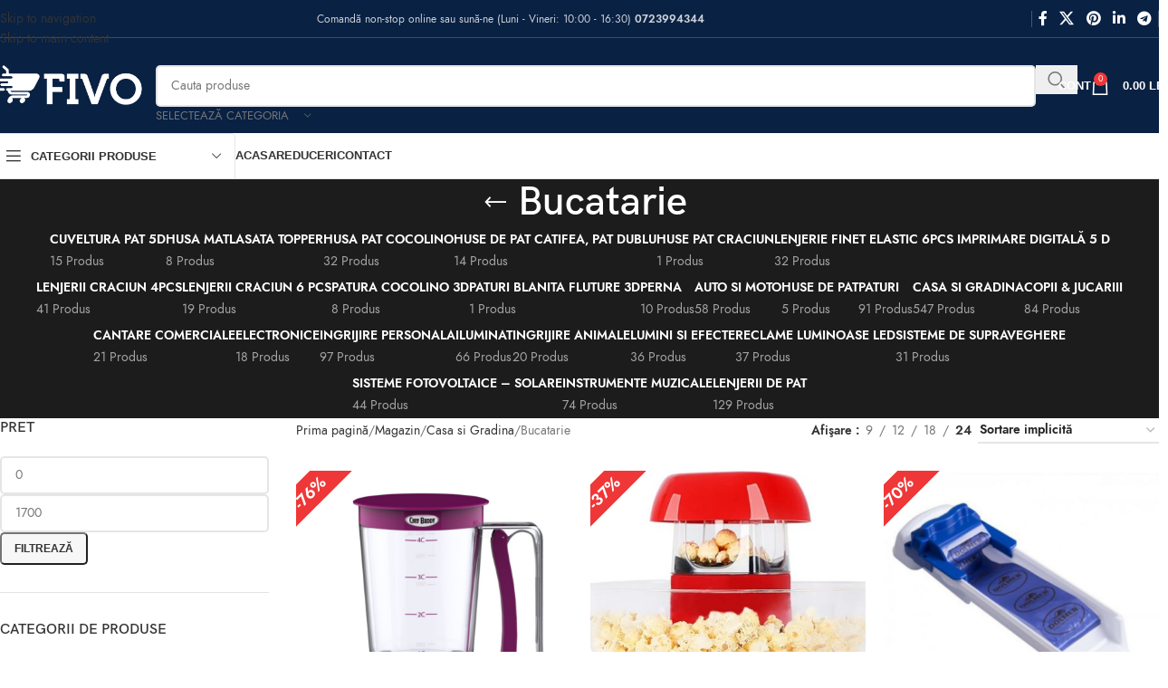

--- FILE ---
content_type: text/html; charset=UTF-8
request_url: https://www.fivo.ro/categorie-produs/casa-si-gradina/bucatarie/
body_size: 52064
content:
<!DOCTYPE html><html lang="ro-RO"><head><script data-no-optimize="1">var litespeed_docref=sessionStorage.getItem("litespeed_docref");litespeed_docref&&(Object.defineProperty(document,"referrer",{get:function(){return litespeed_docref}}),sessionStorage.removeItem("litespeed_docref"));</script> <meta charset="UTF-8"><link rel="profile" href="https://gmpg.org/xfn/11"><link rel="pingback" href="https://www.fivo.ro/xmlrpc.php"><title>Bucatarie &#8211; Fivo.ro</title><meta name='robots' content='max-image-preview:large' /><link rel='dns-prefetch' href='//fonts.googleapis.com' /><link rel="alternate" type="application/rss+xml" title="Fivo.ro &raquo; Flux" href="https://www.fivo.ro/feed/" /><link rel="alternate" type="application/rss+xml" title="Fivo.ro &raquo; Flux comentarii" href="https://www.fivo.ro/comments/feed/" /><link rel="alternate" type="application/rss+xml" title="Fivo.ro &raquo; Flux Bucatarie categorie" href="https://www.fivo.ro/categorie-produs/casa-si-gradina/bucatarie/feed/" /> <script type="litespeed/javascript">function cmplzCallClarity(method,params){if(typeof window.clarity==='function'){try{window.clarity(method,params)}catch(e){console.warn('Clarity API error:',e)}}}
function cmplzGetConsentFromEvent(e){var d=e&&e.detail&&e.detail.categories?e.detail.categories:[];var categories=Array.isArray(d)?d:[];return{analyticsAllowed:categories.indexOf('statistics')!==-1,adsAllowed:categories.indexOf('marketing')!==-1}}
function cmplzSendClarityConsent(analyticsAllowed,adsAllowed){var status=function(b){return b?"granted":"denied"};cmplzCallClarity('consentv2',{analytics_Storage:status(!!analyticsAllowed),ad_Storage:status(!!adsAllowed)})}
function cmplzEraseClarityCookies(){cmplzCallClarity('consent',!1)}
document.addEventListener('cmplz_fire_categories',function(e){var consent=cmplzGetConsentFromEvent(e);cmplzSendClarityConsent(consent.analyticsAllowed,consent.adsAllowed)});document.addEventListener('cmplz_revoke',function(e){var consent=cmplzGetConsentFromEvent(e);cmplzSendClarityConsent(consent.analyticsAllowed,consent.adsAllowed);if(!consent.analyticsAllowed&&!consent.adsAllowed){cmplzEraseClarityCookies()}})</script> <style id='wp-img-auto-sizes-contain-inline-css' type='text/css'>img:is([sizes=auto i],[sizes^="auto," i]){contain-intrinsic-size:3000px 1500px}
/*# sourceURL=wp-img-auto-sizes-contain-inline-css */</style><link data-optimized="2" rel="stylesheet" href="https://www.fivo.ro/wp-content/litespeed/css/01447091cc641efa6e3f8157c2570b30.css?ver=a38b0" /><style id='woocommerce-inline-inline-css' type='text/css'>.woocommerce form .form-row .required { visibility: visible; }
/*# sourceURL=woocommerce-inline-inline-css */</style><style id='yith-wfbt-style-inline-css' type='text/css'>.yith-wfbt-submit-block .yith-wfbt-submit-button {
                        background: ;
                        color: ;
                }
                .yith-wfbt-submit-block .yith-wfbt-submit-button:hover {
                        background: ;
                        color: ;
                }
/*# sourceURL=yith-wfbt-style-inline-css */</style> <script type="litespeed/javascript" data-src="https://www.fivo.ro/wp-includes/js/jquery/jquery.min.js" id="jquery-core-js"></script> <script id="smartbill-woocommerce-js-extra" type="litespeed/javascript">var smartbill_billing={"billing":"","loc_checks":""}</script> <script type="text/javascript" src="https://www.fivo.ro/wp-content/plugins/woocommerce/assets/js/jquery-blockui/jquery.blockUI.min.js" id="wc-jquery-blockui-js" defer="defer" data-wp-strategy="defer"></script> <script id="wc-add-to-cart-js-extra" type="litespeed/javascript">var wc_add_to_cart_params={"ajax_url":"/wp-admin/admin-ajax.php","wc_ajax_url":"/?wc-ajax=%%endpoint%%","i18n_view_cart":"Vezi co\u0219ul","cart_url":"https://www.fivo.ro/cos/","is_cart":"","cart_redirect_after_add":"no"}</script> <script id="woocommerce-js-extra" type="litespeed/javascript">var woocommerce_params={"ajax_url":"/wp-admin/admin-ajax.php","wc_ajax_url":"/?wc-ajax=%%endpoint%%","i18n_password_show":"Arat\u0103 parola","i18n_password_hide":"Ascunde parola"}</script> <script id="woo-stamped-io-public-custom-js-extra" type="litespeed/javascript">var Woo_stamped={"pub_key":"","store_hash":"","url":""}</script> <script id="wpm-js-extra" type="litespeed/javascript">var wpm={"ajax_url":"https://www.fivo.ro/wp-admin/admin-ajax.php","root":"https://www.fivo.ro/wp-json/","nonce_wp_rest":"aeb8a6c1d3","nonce_ajax":"12b2296064"}</script> <script type="litespeed/javascript" data-src="https://www.fivo.ro/wp-content/plugins/pixel-manager-pro-for-woocommerce/js/public/pro/wpm-public__premium_only.p1.min.js" id="wpm-js"></script> <link rel="https://api.w.org/" href="https://www.fivo.ro/wp-json/" /><link rel="alternate" title="JSON" type="application/json" href="https://www.fivo.ro/wp-json/wp/v2/product_cat/110" /><link rel="EditURI" type="application/rsd+xml" title="RSD" href="https://www.fivo.ro/xmlrpc.php?rsd" /><meta name="generator" content="WordPress 6.9" /><meta name="generator" content="WooCommerce 10.4.3" /> <script type="litespeed/javascript">var show_msg='';if(show_msg!=='0'){var options={view_src:"View Source is disabled!",inspect_elem:"Inspect Element is disabled!",right_click:"Right click is disabled!",copy_cut_paste_content:"Cut/Copy/Paste is disabled!",image_drop:"Image Drag-n-Drop is disabled!"}}else{var options=''}
function nocontextmenu(e){return!1}
document.oncontextmenu=nocontextmenu;document.ondragstart=function(){return!1}
document.onmousedown=function(event){event=(event||window.event);if(event.keyCode===123){if(show_msg!=='0'){show_toast('inspect_elem')}
return!1}}
document.onkeydown=function(event){event=(event||window.event);if(event.keyCode===123||event.ctrlKey&&event.shiftKey&&event.keyCode===73||event.ctrlKey&&event.shiftKey&&event.keyCode===75){if(show_msg!=='0'){show_toast('inspect_elem')}
return!1}
if(event.ctrlKey&&event.keyCode===85){if(show_msg!=='0'){show_toast('view_src')}
return!1}}
function addMultiEventListener(element,eventNames,listener){var events=eventNames.split(' ');for(var i=0,iLen=events.length;i<iLen;i++){element.addEventListener(events[i],function(e){e.preventDefault();if(show_msg!=='0'){show_toast(listener)}})}}
addMultiEventListener(document,'contextmenu','right_click');addMultiEventListener(document,'cut copy paste print','copy_cut_paste_content');addMultiEventListener(document,'drag drop','image_drop');function show_toast(text){var x=document.getElementById("amm_drcfw_toast_msg");x.innerHTML=eval('options.'+text);x.className="show";setTimeout(function(){x.className=x.className.replace("show","")},3000)}</script> <style type="text/css">body * :not(input):not(textarea){user-select:none !important; -webkit-touch-callout: none !important;  -webkit-user-select: none !important; -moz-user-select:none !important; -khtml-user-select:none !important; -ms-user-select: none !important;}#amm_drcfw_toast_msg{visibility:hidden;min-width:250px;margin-left:-125px;background-color:#333;color:#fff;text-align:center;border-radius:2px;padding:16px;position:fixed;z-index:999;left:50%;bottom:30px;font-size:17px}#amm_drcfw_toast_msg.show{visibility:visible;-webkit-animation:fadein .5s,fadeout .5s 2.5s;animation:fadein .5s,fadeout .5s 2.5s}@-webkit-keyframes fadein{from{bottom:0;opacity:0}to{bottom:30px;opacity:1}}@keyframes fadein{from{bottom:0;opacity:0}to{bottom:30px;opacity:1}}@-webkit-keyframes fadeout{from{bottom:30px;opacity:1}to{bottom:0;opacity:0}}@keyframes fadeout{from{bottom:30px;opacity:1}to{bottom:0;opacity:0}}</style> <script type="litespeed/javascript">(function(c,l,a,r,i,t,y){c[a]=c[a]||function(){(c[a].q=c[a].q||[]).push(arguments)};t=l.createElement(r);t.async=1;t.src="https://www.clarity.ms/tag/"+i+"?ref=wordpress";y=l.getElementsByTagName(r)[0];y.parentNode.insertBefore(t,y)})(window,document,"clarity","script","v4i495vh1t")</script> <style type="text/css">#showLockerDetails{
            font-size: 13px; 
            font-weight: bold;
            line-height: 22px;
        }
        .shipping-pickup-store td .title {
            float: left;
            line-height: 30px;
        }
        .shipping-pickup-store td span.text {
            float: right;
        }
        .shipping-pickup-store td span.description {
            clear: both;
        }
        .shipping-pickup-store td > span:not([class*="select"]) {
            display: block;
            font-size: 11px;
            font-weight: normal;
            line-height: 1.3;
            margin-bottom: 0;
            padding: 6px 0;
            text-align: justify;
        }

        [aria-labelledby="select2-shipping-pickup-store-select-container"]{
            height: 100% !important;
        }
        #locker_name, #locker_address{
            width:100%;
            border:0;
            pointer-events: none;
            resize: none;
        }
        #select2-shipping-pickup-store-select-container{
            word-wrap: break-word !important;
            text-overflow: inherit !important;
            white-space: normal !important;
        }

        #select2-shipping-pickup-store-select-results{
            max-height: 250px;
            overflow-y: auto;
            font-size: 12px;
        }</style><style>.cmplz-hidden {
					display: none !important;
				}</style><meta name="viewport" content="width=device-width, initial-scale=1.0, maximum-scale=1.0, user-scalable=no">
<noscript><style>.woocommerce-product-gallery{ opacity: 1 !important; }</style></noscript><meta name="generator" content="Elementor 3.34.0; features: e_font_icon_svg, additional_custom_breakpoints; settings: css_print_method-external, google_font-enabled, font_display-swap"><meta name="facebook-domain-verification"
content="aar7hy069ftgi6hxgz8uxiic9rqrj4"/> <script data-cfasync="false">(window.wpmDataLayer = window.wpmDataLayer || {}).products = window.wpmDataLayer.products || {};
			window.wpmDataLayer.products                               = Object.assign(window.wpmDataLayer.products, {"9920":{"id":"9920","sku":"Set de 3 forme prajituri roz","price":42.99000000000000198951966012828052043914794921875,"brand":"","quantity":1,"dyn_r_ids":{"post_id":"9920","sku":"Set de 3 forme prajituri roz","gpf":"woocommerce_gpf_9920","gla":"gla_9920"},"is_variable":false,"type":"simple","name":"Set de 3 Tavi de Prajituri, Forma Rotunda, Patrata si Inima, Baza Detasabila, Acoperire Antiaderenta, Forme, Antiaderente, Roz","category":["Bucatarie"],"is_variation":false},"12105":{"id":"12105","sku":"Fantana ciocolata","price":64.9899999999999948840923025272786617279052734375,"brand":"","quantity":1,"dyn_r_ids":{"post_id":"12105","sku":"Fantana ciocolata","gpf":"woocommerce_gpf_12105","gla":"gla_12105"},"is_variable":false,"type":"simple","name":"Mini Fantana de Ciocolata cu 3 Nivele Fondue, 65W, Capacitate 300 Grame","category":["Bucatarie"],"is_variation":false},"9817":{"id":"9817","sku":"Robinet chiuveta cu dus","price":77.9899999999999948840923025272786617279052734375,"brand":"","quantity":1,"dyn_r_ids":{"post_id":"9817","sku":"Robinet chiuveta cu dus","gpf":"woocommerce_gpf_9817","gla":"gla_9817"},"is_variable":false,"type":"simple","name":"Robinet Electric cu Incalzire Instantanee, cu Sistem de Dus Inclus, 1,5 \u2013 2L\/min, 3000W, Apa Calda 60\u00b0C, Prindere pe Chiuveta, cu Afisaj LED, Instant Heater, Digital","category":["Bucatarie"],"is_variation":false},"27351":{"id":"27351","sku":"Nutri 600","price":189.990000000000009094947017729282379150390625,"brand":"","quantity":1,"dyn_r_ids":{"post_id":"27351","sku":"Nutri 600","gpf":"woocommerce_gpf_27351","gla":"gla_27351"},"is_variable":false,"type":"simple","name":"Blender Storcator 600W Nutrix-Bullet, cupa inalta 0.7L, Argintiu","category":["Bucatarie"],"is_variation":false},"17690":{"id":"17690","sku":"Dispenser aluat","price":23.989999999999998436805981327779591083526611328125,"brand":"","quantity":1,"dyn_r_ids":{"post_id":"17690","sku":"Dispenser aluat","gpf":"woocommerce_gpf_17690","gla":"gla_17690"},"is_variable":false,"type":"simple","name":"Aparat de Facut Briose, Gogosi, Torturi","category":["Bucatarie"],"is_variation":false},"17318":{"id":"17318","sku":"Cleste foarfeca 3 in 1 altoit-","price":43.99000000000000198951966012828052043914794921875,"brand":"","quantity":1,"dyn_r_ids":{"post_id":"17318","sku":"Cleste foarfeca 3 in 1 altoit-","gpf":"woocommerce_gpf_17318","gla":"gla_17318"},"is_variable":false,"type":"simple","name":"Cleste cu foarfeca trei lame pentru altoit","category":["Bucatarie"],"is_variation":false},"19685":{"id":"19685","sku":"Carusel cu 12 recipiente","price":49.99000000000000198951966012828052043914794921875,"brand":"","quantity":1,"dyn_r_ids":{"post_id":"19685","sku":"Carusel cu 12 recipiente","gpf":"woocommerce_gpf_19685","gla":"gla_19685"},"is_variable":false,"type":"simple","name":"Carusel Condimente cu 12","category":["Bucatarie"],"is_variation":false},"146045":{"id":"146045","sku":"Baterie cu jet","price":219.990000000000009094947017729282379150390625,"brand":"","quantity":1,"dyn_r_ids":{"post_id":"146045","sku":"Baterie cu jet","gpf":"woocommerce_gpf_146045","gla":"gla_146045"},"is_variable":false,"type":"simple","name":"Baterie baie\/bucatarie cu display temperatura, curgere tip cascada, jet sau spray, dus extractibil","category":["Bucatarie"],"is_variation":false},"9870":{"id":"9870","sku":"Set 3 forme rotunda","price":35.99000000000000198951966012828052043914794921875,"brand":"","quantity":1,"dyn_r_ids":{"post_id":"9870","sku":"Set 3 forme rotunda","gpf":"woocommerce_gpf_9870","gla":"gla_9870"},"is_variable":false,"type":"simple","name":"Set 3 forme pentru torturi si prajituri, din otel, forma rotunda, culoare negru","category":["Bucatarie"],"is_variation":false},"146138":{"id":"146138","sku":"Aparat topit ciocolata","price":49.99000000000000198951966012828052043914794921875,"brand":"","quantity":1,"dyn_r_ids":{"post_id":"146138","sku":"Aparat topit ciocolata","gpf":"woocommerce_gpf_146138","gla":"gla_146138"},"is_variable":false,"type":"simple","name":"Aparat electric pentru topit ciocolata + Set Fondue - Chocolatiere","category":["Bucatarie"],"is_variation":false},"94613":{"id":"94613","sku":"Ceainic sticla","price":32,"brand":"","quantity":1,"dyn_r_ids":{"post_id":"94613","sku":"Ceainic sticla","gpf":"woocommerce_gpf_94613","gla":"gla_94613"},"is_variable":false,"type":"simple","name":"Ceainic din sticla, filtru din inox, capacitate 1100 ml","category":["Bucatarie"],"is_variation":false},"9808":{"id":"9808","sku":"Robinet Electric","price":62.99000000000000198951966012828052043914794921875,"brand":"","quantity":1,"dyn_r_ids":{"post_id":"9808","sku":"Robinet Electric","gpf":"woocommerce_gpf_9808","gla":"gla_9808"},"is_variable":false,"type":"simple","name":"Robinet Electric Pentru Apa Calda cu Incalzire Instant Putere 3000W Model Tankless pentru Baie\/Bucatarie, Chiuveta","category":["Bucatarie"],"is_variation":false},"13460":{"id":"13460","sku":"Cantar smail","price":10.9900000000000002131628207280300557613372802734375,"brand":"","quantity":1,"dyn_r_ids":{"post_id":"13460","sku":"Cantar smail","gpf":"woocommerce_gpf_13460","gla":"gla_13460"},"is_variable":false,"type":"simple","name":"Cantar Electronic de Mana cu Carlig, 50 Kg, Ecran LCD luminat, Afisaj Digital","category":["Bucatarie"],"is_variation":false},"8882":{"id":"8882","sku":"Cantar bucatarie","price":17.989999999999998436805981327779591083526611328125,"brand":"","quantity":1,"dyn_r_ids":{"post_id":"8882","sku":"Cantar bucatarie","gpf":"woocommerce_gpf_8882","gla":"gla_8882"},"is_variable":false,"type":"simple","name":"Cantar Electronic De Bucatarie SF 400- Maxim 5 kg, Functie Tara, Afisaj Digital","category":["Bucatarie"],"is_variation":false},"9778":{"id":"9778","sku":"Rasnita cafea","price":32.99000000000000198951966012828052043914794921875,"brand":"","quantity":1,"dyn_r_ids":{"post_id":"9778","sku":"Rasnita cafea","gpf":"woocommerce_gpf_9778","gla":"gla_9778"},"is_variable":false,"type":"simple","name":"Rasnita Electrica de Cafea, Condimentelor, Seminte, Nima NM-8300, 150W, 50g-100g","category":["Bucatarie"],"is_variation":false},"21216":{"id":"21216","sku":"Caserola electrica","price":38.99000000000000198951966012828052043914794921875,"brand":"","quantity":1,"dyn_r_ids":{"post_id":"21216","sku":"Caserola electrica","gpf":"woocommerce_gpf_21216","gla":"gla_21216"},"is_variable":false,"type":"simple","name":"Caserola Electrica pentru Incalzire Mancare","category":["Bucatarie"],"is_variation":false},"29808":{"id":"29808","sku":"Gogosi","price":64.9899999999999948840923025272786617279052734375,"brand":"","quantity":1,"dyn_r_ids":{"post_id":"29808","sku":"Gogosi","gpf":"woocommerce_gpf_29808","gla":"gla_29808"},"is_variable":false,"type":"simple","name":"Aparat Electric pentru 7 Gogosi","category":["Bucatarie"],"is_variation":false},"17485":{"id":"17485","sku":"Ascutitor Electric","price":23.989999999999998436805981327779591083526611328125,"brand":"","quantity":1,"dyn_r_ids":{"post_id":"17485","sku":"Ascutitor Electric","gpf":"woocommerce_gpf_17485","gla":"gla_17485"},"is_variable":false,"type":"simple","name":"Ascutitor Electric Pentru Uz General, Recomandat Pentru Cutite , Foarfece, Surubelnite Electric, cu Doua Nivele, Ascutire si Slefuire.","category":["Bucatarie"],"is_variation":false},"8738":{"id":"8738","sku":"Taiat cartofi","price":32.99000000000000198951966012828052043914794921875,"brand":"","quantity":1,"dyn_r_ids":{"post_id":"8738","sku":"Taiat cartofi","gpf":"woocommerce_gpf_8738","gla":"gla_8738"},"is_variable":false,"type":"simple","name":"Aparat de taiat cartofi pai si legume, din inox, cu 2 forme diferite de taiere","category":["Bucatarie"],"is_variation":false},"9892":{"id":"9892","sku":"condimente 6","price":34.99000000000000198951966012828052043914794921875,"brand":"","quantity":1,"dyn_r_ids":{"post_id":"9892","sku":"condimente 6","gpf":"woocommerce_gpf_9892","gla":"gla_9892"},"is_variable":false,"type":"simple","name":"Set 6 Recipiente pentru Condimente cu Suport Organizator Rotativ, 6 Piese","category":["Bucatarie"],"is_variation":false},"8958":{"id":"8958","sku":"Dispenser apa Negru","price":38.99000000000000198951966012828052043914794921875,"brand":"","quantity":1,"dyn_r_ids":{"post_id":"8958","sku":"Dispenser apa Negru","gpf":"woocommerce_gpf_8958","gla":"gla_8958"},"is_variable":false,"type":"simple","name":"Dispenser Automat Pentru Apa Cu Suport Pentru Pahar, Dozator Automat, Pompa Electrica","category":["Bucatarie"],"is_variation":false},"12165":{"id":"12165","sku":"Cana Fierbator Inox","price":29.989999999999998436805981327779591083526611328125,"brand":"","quantity":1,"dyn_r_ids":{"post_id":"12165","sku":"Cana Fierbator Inox","gpf":"woocommerce_gpf_12165","gla":"gla_12165"},"is_variable":false,"type":"simple","name":"Cana Fierbator Inox, 1500W, 2 L, Declansare Automata, Inox\/Negru","category":["Bucatarie"],"is_variation":false},"31103":{"id":"31103","sku":"castron paste microunde","price":42.99000000000000198951966012828052043914794921875,"brand":"","quantity":1,"dyn_r_ids":{"post_id":"31103","sku":"castron paste microunde","gpf":"woocommerce_gpf_31103","gla":"gla_31103"},"is_variable":false,"type":"simple","name":"Castron cu Strecuratoare pentru Preparare Paste la Microunde","category":["Bucatarie"],"is_variation":false},"86262":{"id":"86262","sku":"Coloana de Dus - B4","price":784.990000000000009094947017729282379150390625,"brand":"","quantity":1,"dyn_r_ids":{"post_id":"86262","sku":"Coloana de Dus - B4","gpf":"woocommerce_gpf_86262","gla":"gla_86262"},"is_variable":false,"type":"simple","name":"Coloana de Dus Smart, Afisaj LED, Control Termostatic, 4 Moduri de Pulverizare, pipa pentru cada, para dreptunghiulara tip ploaie, dus mobil, dus bideu, gri","category":["Bucatarie"],"is_variation":false},"62679":{"id":"62679","sku":"Chiuveta multifunctionala","price":499.990000000000009094947017729282379150390625,"brand":"","quantity":1,"dyn_r_ids":{"post_id":"62679","sku":"Chiuveta multifunctionala","gpf":"woocommerce_gpf_62679","gla":"gla_62679"},"is_variable":false,"type":"simple","name":"Chiuveta multifunctionala cu 2 cascade cu accesorii incluse, afisaj digital a temperaturii si robinet cascada, culoare negru grafit, dimensiune 750x450mm","category":["Bucatarie"],"is_variation":false},"9909":{"id":"9909","sku":"3 forme prajituri","price":38.99000000000000198951966012828052043914794921875,"brand":"","quantity":1,"dyn_r_ids":{"post_id":"9909","sku":"3 forme prajituri","gpf":"woocommerce_gpf_9909","gla":"gla_9909"},"is_variable":false,"type":"simple","name":"Set de 3 Tavi de Prajituri, Forma Rotunda, Patrata si Inima, Baza Detasabila, Acoperire Antiaderenta, Forme, Antiaderente","category":["Bucatarie"],"is_variation":false},"8799":{"id":"8799","sku":"Plita gaz 3","price":104,"brand":"","quantity":1,"dyn_r_ids":{"post_id":"8799","sku":"Plita gaz 3","gpf":"woocommerce_gpf_8799","gla":"gla_8799"},"is_variable":false,"type":"simple","name":"Aragaz Cu Plita Din Sticla Si 3 Ochiuri,  Alimentare GPL Butelie, Sticla Securizata","category":["Bucatarie"],"is_variation":false},"13437":{"id":"13437","sku":"Cantar bijuteri 200","price":16.989999999999998436805981327779591083526611328125,"brand":"","quantity":1,"dyn_r_ids":{"post_id":"13437","sku":"Cantar bijuteri 200","gpf":"woocommerce_gpf_13437","gla":"gla_13437"},"is_variable":false,"type":"simple","name":"Cantar Electronic Portabil Pentru Bijuterii, Capacitate 200 Grame, Functie Ttara, Acuratete 0.01 gr, Argintiu","category":["Bucatarie"],"is_variation":false},"51488":{"id":"51488","sku":"Shiatsu","price":269.990000000000009094947017729282379150390625,"brand":"","quantity":1,"dyn_r_ids":{"post_id":"51488","sku":"Shiatsu","gpf":"woocommerce_gpf_51488","gla":"gla_51488"},"is_variable":false,"type":"simple","name":"Aparat de masaj Shiatsu pentru picioare, 3 trepte intensitate, functie de incalzire, timer 5-30min, presoterapie cu incalzire","category":["Ingrijire Personala"],"is_variation":false},"13839":{"id":"13839","sku":"BLENDER PORTABIL","price":28.989999999999998436805981327779591083526611328125,"brand":"","quantity":1,"dyn_r_ids":{"post_id":"13839","sku":"BLENDER PORTABIL","gpf":"woocommerce_gpf_13839","gla":"gla_13839"},"is_variable":false,"type":"simple","name":"BLENDER PORTABIL Electric MULTIFUNCTIONAL  CU ACUMULATOR SI INCARCARE USB Pentru Prepararea Sucurilor FreshJuicer Pentru Fructe Si Legume","category":["Bucatarie"],"is_variation":false},"17187":{"id":"17187","sku":"Aparat Sarmale","price":14.9900000000000002131628207280300557613372802734375,"brand":"","quantity":1,"dyn_r_ids":{"post_id":"17187","sku":"Aparat Sarmale","gpf":"woocommerce_gpf_17187","gla":"gla_17187"},"is_variable":false,"type":"simple","name":"Aparat de Facut Sarmale","category":["Bucatarie"],"is_variation":false},"97805":{"id":"97805","sku":"Blender 6 lame","price":68,"brand":"","quantity":1,"dyn_r_ids":{"post_id":"97805","sku":"Blender 6 lame","gpf":"woocommerce_gpf_97805","gla":"gla_97805"},"is_variable":false,"type":"simple","name":"Blender portabil compact USB - Eficacitate in 6 Lame de Otel","category":["Bucatarie"],"is_variation":false},"25699":{"id":"25699","sku":"aprinzator narghilea","price":56.99000000000000198951966012828052043914794921875,"brand":"","quantity":1,"dyn_r_ids":{"post_id":"25699","sku":"aprinzator narghilea","gpf":"woocommerce_gpf_25699","gla":"gla_25699"},"is_variable":false,"type":"simple","name":"Aprinzator Electric pentru Carbuni Narghilea","category":["Bucatarie"],"is_variation":false},"14477":{"id":"14477","sku":"Aparat masaj cervical","price":37.99000000000000198951966012828052043914794921875,"brand":"","quantity":1,"dyn_r_ids":{"post_id":"14477","sku":"Aparat masaj cervical","gpf":"woocommerce_gpf_14477","gla":"gla_14477"},"is_variable":false,"type":"simple","name":"Aparat De Masaj Cervical Cu Impulsuri Electromagnetice JTS 6 Moduri De Masaj Ameliorarea Durerilor, relaxare gat si spate, Dispozitiv masaj","category":["Ingrijire Personala"],"is_variation":false},"43813":{"id":"43813","sku":"Mic dejun","price":129.990000000000009094947017729282379150390625,"brand":"","quantity":1,"dyn_r_ids":{"post_id":"43813","sku":"Mic dejun","gpf":"woocommerce_gpf_43813","gla":"gla_43813"},"is_variable":false,"type":"simple","name":"Aparat multifunctional pentru mic dejun , capac inclus","category":["Bucatarie"],"is_variation":false},"32922":{"id":"32922","sku":"Self Mug","price":22.989999999999998436805981327779591083526611328125,"brand":"","quantity":1,"dyn_r_ids":{"post_id":"32922","sku":"Self Mug","gpf":"woocommerce_gpf_32922","gla":"gla_32922"},"is_variable":false,"type":"simple","name":"Cana cu Amestecare Automata","category":["Bucatarie"],"is_variation":false},"9788":{"id":"9788","sku":"Razatoare verde","price":29.989999999999998436805981327779591083526611328125,"brand":"","quantity":1,"dyn_r_ids":{"post_id":"9788","sku":"Razatoare verde","gpf":"woocommerce_gpf_9788","gla":"gla_9788"},"is_variable":false,"type":"simple","name":"Razatoare Manuala\u00a0 3 in 1, 3 Lame Rotative din Inox, pentru Legume, Branzeturi, Nuci sau Alune, Fructe, Multifunctionala, Graterpro, Maner Rotativ","category":["Bucatarie"],"is_variation":false},"43823":{"id":"43823","sku":"Blender 2 in 1","price":94,"brand":"","quantity":1,"dyn_r_ids":{"post_id":"43823","sku":"Blender 2 in 1","gpf":"woocommerce_gpf_43823","gla":"gla_43823"},"is_variable":false,"type":"simple","name":"Blender 2 in 1 Silver Crest, Ice Crusher, 15 viteze, 32.000 rpm, 4500w, Puls, 2.5 L, Negru cu Rosu","category":["Bucatarie"],"is_variation":false},"25384":{"id":"25384","sku":"aparat sushi","price":22.989999999999998436805981327779591083526611328125,"brand":"","quantity":1,"dyn_r_ids":{"post_id":"25384","sku":"aparat sushi","gpf":"woocommerce_gpf_25384","gla":"gla_25384"},"is_variable":false,"type":"simple","name":"Aparat pentru Preparat Sushi","category":["Bucatarie"],"is_variation":false},"9842":{"id":"9842","sku":"Robinet Perete cu dus","price":72.9899999999999948840923025272786617279052734375,"brand":"","quantity":1,"dyn_r_ids":{"post_id":"9842","sku":"Robinet Perete cu dus","gpf":"woocommerce_gpf_9842","gla":"gla_9842"},"is_variable":false,"type":"simple","name":"Robinet Electric cu Incalzire Instant pentru Apa Calda + Dus, cu Prindere pe Perete si Afisaj Led, 3000 W, Fornello\u00a0","category":["Bucatarie"],"is_variation":false}});</script> <script data-cfasync="false">window.wpmDataLayer = window.wpmDataLayer || {};
			window.wpmDataLayer = Object.assign(window.wpmDataLayer, {"cart":{},"cart_item_keys":{},"version":{"number":"1.54.1","pro":true,"eligible_for_updates":true,"distro":"fms","beta":false,"show":true},"pixels":{"google":{"linker":{"settings":null},"user_id":true,"ads":{"conversion_ids":{"AW-10845096309":"pgWcCK_l4o4YEPWSrLMo"},"dynamic_remarketing":{"status":true,"id_type":"post_id","send_events_with_parent_ids":true},"google_business_vertical":"retail","phone_conversion_number":"","phone_conversion_label":""},"analytics":{"ga4":{"measurement_id":"G-31J4BJJ2X3","parameters":{},"mp_active":true,"debug_mode":false,"page_load_time_tracking":true},"id_type":"post_id"},"tag_id":"AW-10845096309","tag_id_suppressed":[],"tag_gateway":{"measurement_path":""},"tcf_support":false,"consent_mode":{"is_active":true,"wait_for_update":500,"ads_data_redaction":false,"url_passthrough":true},"enhanced_conversions":{"is_active":true}},"facebook":{"pixel_id":"649952119778757","dynamic_remarketing":{"id_type":"post_id"},"capi":true,"advanced_matching":true,"exclusion_patterns":[],"fbevents_js_url":"https://connect.facebook.net/en_US/fbevents.js"}},"shop":{"list_name":"Product Category | Casa si Gradina | Bucatarie","list_id":"product_category.casa-si-gradina.bucatarie","page_type":"product_category","currency":"RON","selectors":{"addToCart":[],"beginCheckout":[]},"order_duplication_prevention":true,"view_item_list_trigger":{"test_mode":false,"background_color":"green","opacity":0.5,"repeat":true,"timeout":1000,"threshold":0.8000000000000000444089209850062616169452667236328125},"variations_output":true,"session_active":false},"page":{"id":17690,"title":"Aparat de Facut Briose, Gogosi, Torturi","type":"product","categories":[],"parent":{"id":0,"title":"Aparat de Facut Briose, Gogosi, Torturi","type":"product","categories":[]}},"general":{"user_logged_in":false,"scroll_tracking_thresholds":[],"page_id":17690,"exclude_domains":[],"server_2_server":{"active":true,"user_agent_exclude_patterns":[],"ip_exclude_list":[],"pageview_event_s2s":{"is_active":false,"pixels":["facebook"]}},"consent_management":{"explicit_consent":false},"lazy_load_pmw":false,"chunk_base_path":"https://www.fivo.ro/wp-content/plugins/pixel-manager-pro-for-woocommerce/js/public/pro/","modules":{"load_deprecated_functions":true}}});</script> <style type="text/css">.recentcomments a{display:inline !important;padding:0 !important;margin:0 !important;}</style><style>.e-con.e-parent:nth-of-type(n+4):not(.e-lazyloaded):not(.e-no-lazyload),
				.e-con.e-parent:nth-of-type(n+4):not(.e-lazyloaded):not(.e-no-lazyload) * {
					background-image: none !important;
				}
				@media screen and (max-height: 1024px) {
					.e-con.e-parent:nth-of-type(n+3):not(.e-lazyloaded):not(.e-no-lazyload),
					.e-con.e-parent:nth-of-type(n+3):not(.e-lazyloaded):not(.e-no-lazyload) * {
						background-image: none !important;
					}
				}
				@media screen and (max-height: 640px) {
					.e-con.e-parent:nth-of-type(n+2):not(.e-lazyloaded):not(.e-no-lazyload),
					.e-con.e-parent:nth-of-type(n+2):not(.e-lazyloaded):not(.e-no-lazyload) * {
						background-image: none !important;
					}
				}</style><link rel="preconnect" href="https://fonts.googleapis.com"><link rel="preconnect" href="https://fonts.gstatic.com/" crossorigin><meta name="generator" content="Powered by Slider Revolution 6.7.20 - responsive, Mobile-Friendly Slider Plugin for WordPress with comfortable drag and drop interface." /><link rel="icon" href="https://www.fivo.ro/wp-content/uploads/2024/04/cropped-Design-fara-titlu-1-32x32.png" sizes="32x32" /><link rel="icon" href="https://www.fivo.ro/wp-content/uploads/2024/04/cropped-Design-fara-titlu-1-192x192.png" sizes="192x192" /><link rel="apple-touch-icon" href="https://www.fivo.ro/wp-content/uploads/2024/04/cropped-Design-fara-titlu-1-180x180.png" /><meta name="msapplication-TileImage" content="https://www.fivo.ro/wp-content/uploads/2024/04/cropped-Design-fara-titlu-1-270x270.png" /> <script type="litespeed/javascript">window._tpt??={};window.SR7??={};_tpt.R??={};_tpt.R.fonts??={};_tpt.R.fonts.customFonts??={};SR7.devMode=!1;SR7.F??={};SR7.G??={};SR7.LIB??={};SR7.E??={};SR7.E.gAddons??={};SR7.E.php??={};SR7.E.nonce='e251c07928';SR7.E.ajaxurl='https://www.fivo.ro/wp-admin/admin-ajax.php';SR7.E.resturl='https://www.fivo.ro/wp-json/';SR7.E.slug_path='revslider/revslider.php';SR7.E.slug='revslider';SR7.E.plugin_url='https://www.fivo.ro/wp-content/plugins/revslider/';SR7.E.wp_plugin_url='https://www.fivo.ro/wp-content/plugins/';SR7.E.revision='6.7.20';SR7.E.fontBaseUrl='//fonts.googleapis.com/css2?family=';SR7.G.breakPoints=[1240,1024,778,480];SR7.E.modules=['module','page','slide','layer','draw','animate','srtools','canvas','defaults','carousel','navigation','media','modifiers','migration'];SR7.E.libs=['WEBGL'];SR7.E.css=['csslp','cssbtns','cssfilters','cssnav','cssmedia'];SR7.E.resources={};SR7.JSON??={};
/*! Slider Revolution 7.0 - Page Processor */
!function(){"use strict";window.SR7??={},window._tpt??={},SR7.version="Slider Revolution 6.7.16",_tpt.getWinDim=function(t){_tpt.screenHeightWithUrlBar??=window.innerHeight;let e=SR7.F?.modal?.visible&&SR7.M[SR7.F.module.getIdByAlias(SR7.F.modal.requested)];_tpt.scrollBar=window.innerWidth!==document.documentElement.clientWidth||e&&window.innerWidth!==e.c.module.clientWidth,_tpt.winW=window.innerWidth-(_tpt.scrollBar||"prepare"==t?_tpt.scrollBarW??_tpt.mesureScrollBar():0),_tpt.winH=window.innerHeight,_tpt.winWAll=document.documentElement.clientWidth},_tpt.getResponsiveLevel=function(t,e){SR7.M[e];return _tpt.closestGE(t,_tpt.winWAll)},_tpt.mesureScrollBar=function(){let t=document.createElement("div");return t.className="RSscrollbar-measure",t.style.width="100px",t.style.height="100px",t.style.overflow="scroll",t.style.position="absolute",t.style.top="-9999px",document.body.appendChild(t),_tpt.scrollBarW=t.offsetWidth-t.clientWidth,document.body.removeChild(t),_tpt.scrollBarW},_tpt.loadCSS=async function(t,e,s){return s?_tpt.R.fonts.required[e].status=1:(_tpt.R[e]??={},_tpt.R[e].status=1),new Promise(((n,i)=>{if(_tpt.isStylesheetLoaded(t))s?_tpt.R.fonts.required[e].status=2:_tpt.R[e].status=2,n();else{const l=document.createElement("link");l.rel="stylesheet";let o="text",r="css";l.type=o+"/"+r,l.href=t,l.onload=()=>{s?_tpt.R.fonts.required[e].status=2:_tpt.R[e].status=2,n()},l.onerror=()=>{s?_tpt.R.fonts.required[e].status=3:_tpt.R[e].status=3,i(new Error(`Failed to load CSS: ${t}`))},document.head.appendChild(l)}}))},_tpt.addContainer=function(t){const{tag:e="div",id:s,class:n,datas:i,textContent:l,iHTML:o}=t,r=document.createElement(e);if(s&&""!==s&&(r.id=s),n&&""!==n&&(r.className=n),i)for(const[t,e]of Object.entries(i))"style"==t?r.style.cssText=e:r.setAttribute(`data-${t}`,e);return l&&(r.textContent=l),o&&(r.innerHTML=o),r},_tpt.collector=function(){return{fragment:new DocumentFragment,add(t){var e=_tpt.addContainer(t);return this.fragment.appendChild(e),e},append(t){t.appendChild(this.fragment)}}},_tpt.isStylesheetLoaded=function(t){let e=t.split("?")[0];return Array.from(document.querySelectorAll('link[rel="stylesheet"], link[rel="preload"]')).some((t=>t.href.split("?")[0]===e))},_tpt.preloader={requests:new Map,preloaderTemplates:new Map,show:function(t,e){if(!e||!t)return;const{type:s,color:n}=e;if(s<0||"off"==s)return;const i=`preloader_${s}`;let l=this.preloaderTemplates.get(i);l||(l=this.build(s,n),this.preloaderTemplates.set(i,l)),this.requests.has(t)||this.requests.set(t,{count:0});const o=this.requests.get(t);clearTimeout(o.timer),o.count++,1===o.count&&(o.timer=setTimeout((()=>{o.preloaderClone=l.cloneNode(!0),o.anim&&o.anim.kill(),void 0!==_tpt.gsap?o.anim=_tpt.gsap.fromTo(o.preloaderClone,1,{opacity:0},{opacity:1}):o.preloaderClone.classList.add("sr7-fade-in"),t.appendChild(o.preloaderClone)}),150))},hide:function(t){if(!this.requests.has(t))return;const e=this.requests.get(t);e.count--,e.count<0&&(e.count=0),e.anim&&e.anim.kill(),0===e.count&&(clearTimeout(e.timer),e.preloaderClone&&(e.preloaderClone.classList.remove("sr7-fade-in"),e.anim=_tpt.gsap.to(e.preloaderClone,.3,{opacity:0,onComplete:function(){e.preloaderClone.remove()}})))},state:function(t){if(!this.requests.has(t))return!1;return this.requests.get(t).count>0},build:(t,e="#ffffff",s="")=>{if(t<0||"off"===t)return null;const n=parseInt(t);if(t="prlt"+n,isNaN(n))return null;if(_tpt.loadCSS(SR7.E.plugin_url+"public/css/preloaders/t"+n+".css","preloader_"+t),isNaN(n)||n<6){const i=`background-color:${e}`,l=1===n||2==n?i:"",o=3===n||4==n?i:"",r=_tpt.collector();["dot1","dot2","bounce1","bounce2","bounce3"].forEach((t=>r.add({tag:"div",class:t,datas:{style:o}})));const d=_tpt.addContainer({tag:"sr7-prl",class:`${t} ${s}`,datas:{style:l}});return r.append(d),d}{let i={};if(7===n){let t;e.startsWith("#")?(t=e.replace("#",""),t=`rgba(${parseInt(t.substring(0,2),16)}, ${parseInt(t.substring(2,4),16)}, ${parseInt(t.substring(4,6),16)}, `):e.startsWith("rgb")&&(t=e.slice(e.indexOf("(")+1,e.lastIndexOf(")")).split(",").map((t=>t.trim())),t=`rgba(${t[0]}, ${t[1]}, ${t[2]}, `),t&&(i.style=`border-top-color: ${t}0.65); border-bottom-color: ${t}0.15); border-left-color: ${t}0.65); border-right-color: ${t}0.15)`)}else 12===n&&(i.style=`background:${e}`);const l=[10,0,4,2,5,9,0,4,4,2][n-6],o=_tpt.collector(),r=o.add({tag:"div",class:"sr7-prl-inner",datas:i});Array.from({length:l}).forEach((()=>r.appendChild(o.add({tag:"span",datas:{style:`background:${e}`}}))));const d=_tpt.addContainer({tag:"sr7-prl",class:`${t} ${s}`});return o.append(d),d}}},SR7.preLoader={show:(t,e)=>{"off"!==(SR7.M[t]?.settings?.pLoader?.type??"off")&&_tpt.preloader.show(e||SR7.M[t].c.module,SR7.M[t]?.settings?.pLoader??{color:"#fff",type:10})},hide:(t,e)=>{"off"!==(SR7.M[t]?.settings?.pLoader?.type??"off")&&_tpt.preloader.hide(e||SR7.M[t].c.module)},state:(t,e)=>_tpt.preloader.state(e||SR7.M[t].c.module)},_tpt.prepareModuleHeight=function(t){window.SR7.M??={},window.SR7.M[t.id]??={},"ignore"==t.googleFont&&(SR7.E.ignoreGoogleFont=!0);let e=window.SR7.M[t.id];if(null==_tpt.scrollBarW&&_tpt.mesureScrollBar(),e.c??={},e.states??={},e.settings??={},e.settings.size??={},t.fixed&&(e.settings.fixed=!0),e.c.module=document.getElementById(t.id),e.c.adjuster=e.c.module.getElementsByTagName("sr7-adjuster")[0],e.c.content=e.c.module.getElementsByTagName("sr7-content")[0],"carousel"==t.type&&(e.c.carousel=e.c.content.getElementsByTagName("sr7-carousel")[0]),null==e.c.module||null==e.c.module)return;t.plType&&t.plColor&&(e.settings.pLoader={type:t.plType,color:t.plColor}),void 0!==t.plType&&"off"!==t.plType&&SR7.preLoader.show(t.id,e.c.module),_tpt.winW||_tpt.getWinDim("prepare"),_tpt.getWinDim();let s=""+e.c.module.dataset?.modal;"modal"==s||"true"==s||"undefined"!==s&&"false"!==s||(e.settings.size.fullWidth=t.size.fullWidth,e.LEV??=_tpt.getResponsiveLevel(window.SR7.G.breakPoints,t.id),t.vpt=_tpt.fillArray(t.vpt,5),e.settings.vPort=t.vpt[e.LEV],void 0!==t.el&&"720"==t.el[4]&&t.gh[4]!==t.el[4]&&"960"==t.el[3]&&t.gh[3]!==t.el[3]&&"768"==t.el[2]&&t.gh[2]!==t.el[2]&&delete t.el,e.settings.size.height=null==t.el||null==t.el[e.LEV]||0==t.el[e.LEV]||"auto"==t.el[e.LEV]?_tpt.fillArray(t.gh,5,-1):_tpt.fillArray(t.el,5,-1),e.settings.size.width=_tpt.fillArray(t.gw,5,-1),e.settings.size.minHeight=_tpt.fillArray(t.mh??[0],5,-1),e.cacheSize={fullWidth:e.settings.size?.fullWidth,fullHeight:e.settings.size?.fullHeight},void 0!==t.off&&(t.off?.t&&(e.settings.size.m??={})&&(e.settings.size.m.t=t.off.t),t.off?.b&&(e.settings.size.m??={})&&(e.settings.size.m.b=t.off.b),t.off?.l&&(e.settings.size.p??={})&&(e.settings.size.p.l=t.off.l),t.off?.r&&(e.settings.size.p??={})&&(e.settings.size.p.r=t.off.r),e.offsetPrepared=!0),_tpt.updatePMHeight(t.id,t,!0))},_tpt.updatePMHeight=(t,e,s)=>{let n=SR7.M[t];var i=n.settings.size.fullWidth?_tpt.winW:n.c.module.parentNode.offsetWidth;i=0===i||isNaN(i)?_tpt.winW:i;let l=n.settings.size.width[n.LEV]||n.settings.size.width[n.LEV++]||n.settings.size.width[n.LEV--]||i,o=n.settings.size.height[n.LEV]||n.settings.size.height[n.LEV++]||n.settings.size.height[n.LEV--]||0,r=n.settings.size.minHeight[n.LEV]||n.settings.size.minHeight[n.LEV++]||n.settings.size.minHeight[n.LEV--]||0;if(o="auto"==o?0:o,o=parseInt(o),"carousel"!==e.type&&(i-=parseInt(e.onw??0)||0),n.MP=!n.settings.size.fullWidth&&i<l||_tpt.winW<l?Math.min(1,i/l):1,e.size.fullScreen||e.size.fullHeight){let t=parseInt(e.fho)||0,s=(""+e.fho).indexOf("%")>-1;e.newh=_tpt.winH-(s?_tpt.winH*t/100:t)}else e.newh=n.MP*Math.max(o,r);if(e.newh+=(parseInt(e.onh??0)||0)+(parseInt(e.carousel?.pt)||0)+(parseInt(e.carousel?.pb)||0),void 0!==e.slideduration&&(e.newh=Math.max(e.newh,parseInt(e.slideduration)/3)),e.shdw&&_tpt.buildShadow(e.id,e),n.c.adjuster.style.height=e.newh+"px",n.c.module.style.height=e.newh+"px",n.c.content.style.height=e.newh+"px",n.states.heightPrepared=!0,n.dims??={},n.dims.moduleRect=n.c.module.getBoundingClientRect(),n.c.content.style.left="-"+n.dims.moduleRect.left+"px",!n.settings.size.fullWidth)return s&&requestAnimationFrame((()=>{i!==n.c.module.parentNode.offsetWidth&&_tpt.updatePMHeight(e.id,e)})),void _tpt.bgStyle(e.id,e,window.innerWidth==_tpt.winW,!0);_tpt.bgStyle(e.id,e,window.innerWidth==_tpt.winW,!0),requestAnimationFrame((function(){s&&requestAnimationFrame((()=>{i!==n.c.module.parentNode.offsetWidth&&_tpt.updatePMHeight(e.id,e)}))})),n.earlyResizerFunction||(n.earlyResizerFunction=function(){requestAnimationFrame((function(){_tpt.getWinDim(),_tpt.moduleDefaults(e.id,e),_tpt.updateSlideBg(t,!0)}))},window.addEventListener("resize",n.earlyResizerFunction))},_tpt.buildShadow=function(t,e){let s=SR7.M[t];null==s.c.shadow&&(s.c.shadow=document.createElement("sr7-module-shadow"),s.c.shadow.classList.add("sr7-shdw-"+e.shdw),s.c.content.appendChild(s.c.shadow))},_tpt.bgStyle=async(t,e,s,n,i)=>{const l=SR7.M[t];if((e=e??l.settings).fixed&&!l.c.module.classList.contains("sr7-top-fixed")&&(l.c.module.classList.add("sr7-top-fixed"),l.c.module.style.position="fixed",l.c.module.style.width="100%",l.c.module.style.top="0px",l.c.module.style.left="0px",l.c.module.style.pointerEvents="none",l.c.module.style.zIndex=5e3,l.c.content.style.pointerEvents="none"),null==l.c.bgcanvas){let t=document.createElement("sr7-module-bg"),o=!1;if("string"==typeof e?.bg?.color&&e?.bg?.color.includes("{"))if(_tpt.gradient&&_tpt.gsap)e.bg.color=_tpt.gradient.convert(e.bg.color);else try{let t=JSON.parse(e.bg.color);(t?.orig||t?.string)&&(e.bg.color=JSON.parse(e.bg.color))}catch(t){return}let r="string"==typeof e?.bg?.color?e?.bg?.color||"transparent":e?.bg?.color?.string??e?.bg?.color?.orig??e?.bg?.color?.color??"transparent";if(t.style["background"+(String(r).includes("grad")?"":"Color")]=r,("transparent"!==r||i)&&(o=!0),l.offsetPrepared&&(t.style.visibility="hidden"),e?.bg?.image?.src&&(t.style.backgroundImage=`url(${e?.bg?.image.src})`,t.style.backgroundSize=""==(e.bg.image?.size??"")?"cover":e.bg.image.size,t.style.backgroundPosition=e.bg.image.position,t.style.backgroundRepeat=""==e.bg.image.repeat||null==e.bg.image.repeat?"no-repeat":e.bg.image.repeat,o=!0),!o)return;l.c.bgcanvas=t,e.size.fullWidth?t.style.width=_tpt.winW-(s&&_tpt.winH<document.body.offsetHeight?_tpt.scrollBarW:0)+"px":n&&(t.style.width=l.c.module.offsetWidth+"px"),e.sbt?.use?l.c.content.appendChild(l.c.bgcanvas):l.c.module.appendChild(l.c.bgcanvas)}l.c.bgcanvas.style.height=void 0!==e.newh?e.newh+"px":("carousel"==e.type?l.dims.module.h:l.dims.content.h)+"px",l.c.bgcanvas.style.left=!s&&e.sbt?.use||l.c.bgcanvas.closest("SR7-CONTENT")?"0px":"-"+(l?.dims?.moduleRect?.left??0)+"px"},_tpt.updateSlideBg=function(t,e){const s=SR7.M[t];let n=s.settings;s?.c?.bgcanvas&&(n.size.fullWidth?s.c.bgcanvas.style.width=_tpt.winW-(e&&_tpt.winH<document.body.offsetHeight?_tpt.scrollBarW:0)+"px":preparing&&(s.c.bgcanvas.style.width=s.c.module.offsetWidth+"px"))},_tpt.moduleDefaults=(t,e)=>{let s=SR7.M[t];null!=s&&null!=s.c&&null!=s.c.module&&(s.dims??={},s.dims.moduleRect=s.c.module.getBoundingClientRect(),s.c.content.style.left="-"+s.dims.moduleRect.left+"px",s.c.content.style.width=_tpt.winW-_tpt.scrollBarW+"px","carousel"==e.type&&(s.c.module.style.overflow="visible"),_tpt.bgStyle(t,e,window.innerWidth==_tpt.winW))},_tpt.getOffset=t=>{var e=t.getBoundingClientRect(),s=window.pageXOffset||document.documentElement.scrollLeft,n=window.pageYOffset||document.documentElement.scrollTop;return{top:e.top+n,left:e.left+s}},_tpt.fillArray=function(t,e){let s,n;t=Array.isArray(t)?t:[t];let i=Array(e),l=t.length;for(n=0;n<t.length;n++)i[n+(e-l)]=t[n],null==s&&"#"!==t[n]&&(s=t[n]);for(let t=0;t<e;t++)void 0!==i[t]&&"#"!=i[t]||(i[t]=s),s=i[t];return i},_tpt.closestGE=function(t,e){let s=Number.MAX_VALUE,n=-1;for(let i=0;i<t.length;i++)t[i]-1>=e&&t[i]-1-e<s&&(s=t[i]-1-e,n=i);return++n}}()</script> <style type="text/css" id="wp-custom-css">/* Timer CSS */


.elementor-element-41e93d3 .countdown-days span{
	display: none !important;
}


.elementor-element-41e93d3 .countdown-hours span{
	display: none !important;
}

.elementor-element-41e93d3 .countdown-min span{
	display: none !important;
}

.elementor-element-41e93d3 .countdown-sec span{
	display: none !important;
}

.elementor-element-41e93d3 .countdown-days{
	font-size: 14px !important;
		padding: 0px !important;
}

.elementor-element-41e93d3 .countdown-hours{
	font-size: 14px !important;
		padding: 0px !important;

}

.elementor-element-41e93d3 .countdown-min{
	font-size: 14px !important;
		padding: 0px !important;
}

.elementor-element-41e93d3 .countdown-sec{
	font-size: 14px !important;
	padding: 0px !important;
}

.elementor-element-41e93d3 .wd-timer{
	gap: 4px !important;
}

.wd-header-text.set-cont-mb-s.reset-last-child { 
	display: flex; 
	justify-content: center; 
	align-items: center; 
	gap: 10px; 
}


@media only screen and (max-width: 1024px) {
	
	.wd-header-text.set-cont-mb-s.reset-last-child {
    justify-content: center;
    gap: 4px !important;
    align-items: center;
    flex-wrap: wrap;
    align-content: center;
}

}


.elementor-element-c742a78 .wd-add-btn.wd-add-btn-replace { 
display: flex; 
} 

.elementor-element-c742a78 a.button.product_type_simple.add_to_cart_button.ajax_add_to_cart.add-to-cart-loop { 
    width: 100%;
    background: white;
    color: black;
}


.elementor-element-c742a78 .product-grid-item .price {
    text-align: left !important;
}

.elementor-element-c742a78 h3.wd-entities-title {
    text-align: left;
	min-height: 30px; 
}

.elementor-element-c742a78 .wd-star-rating {
    text-align: left;
}



.elementor-element-c742a78 .product-element-top.wd-quick-shop { 
   min-height: 360px; max-height: 360px; 
}

.elementor-element-c742a78 .product-grid-item :is(.product-image-link,.hover-img) img {
    width: 100%;
    min-height: 360px;
    object-fit: cover;
}




@media only screen and (max-width: 1024px) {
	
.elementor-element-c742a78 .product-element-top.wd-quick-shop { 
   min-height: 200px !important; 
   max-height: 200px !important; 
}

.elementor-element-c742a78 .product-grid-item :is(.product-image-link,.hover-img) img {
    min-height: 200px;
}
	
.elementor-element-c742a78 .quantity {
    display: none !important;
}

}



/* Grid page css */




.black-friday-badge {
    position: absolute;
    top: 0px;
    left: 50px !important;
    z-index: 20;
    max-width: 100% !important;
    align-content: flex-start;
    flex-wrap: wrap;
}


.black-friday-badge .product-label {
    background: linear-gradient(90deg, #000, #ff0000);
    color: #fff;
    font-size: 14px;
    font-weight: 600;
    padding: 6px 12px;
    border-radius: 20px;
    text-transform: uppercase;
    line-height: 1;
    box-shadow: 0 2px 5px rgba(0,0,0,0.3);
}


span.onsale.product-label {
    position: absolute;
    transform: rotate(-45deg);
    left: -45px;
    min-height: 0px !important;
    min-width: 120px !important;
    display: block !important;
    border-radius: 0px !important;
    padding: 6px 0px !important;
	font-size: 18px !important;
}


/* single page css */
.out-of-stock{
	display: none !important;
}  

.col-lg-9.order-lg-last {
    padding: 0px;
}

.col-lg-9 .black-friday-badge {
    margin-left: 60px;
}


.col-lg-9 .out-of-stock{
	display: block !important;
}

.product-labels.labels-rounded {
    max-width: 100% !important;
}

.woocommerce-product-gallery--with-images .col-lg-9{
	overflow: hidden;
}

.col-lg-9 .product-labels {
    left: 0 !important;
    z-index: 9;
}

.col-lg-9 span.onsale.product-label {
    left: -35px;
}



@media only screen and (max-width: 1024px) {
	
.black-friday-badge .product-label {
    font-size: 10px;
	padding: 4px 8px;

}
	
	.black-friday-badge {
    left: 45px !important;
}
	
	.col-lg-9 .black-friday-badge {
    margin-left: 45px;
}

}

.elementor-element-2cd077e nav[class*="-pagination"] ul li a {
    color: white !important;
}


.elementor-element-2cd077e nav[class*="-pagination"] ul li span {
    color: white !important;
}


.elementor-element-2cd077e nav[class*="-pagination"] ul li a:hover {
    color: black !important;
}

.elementor-element-2cd077e a.per-page-variation {
    color: white !important;
}

.elementor-element-2cd077e span.per-page-title {
    color: white !important;
}

.elementor-element-2cd077e select.orderby {
    color: white !important;
}
html .wd-buy-now-btn{
	flex:1 1 auto;
}

@media (max-width: 1024px){
	.product_title{
	font-size:20px;
}
}
.additional_information_tab{
	display:none;
}
.cart-actions .button[name="update_cart"]{
	background-color:black;
	color:white;
}
.email column-email{
	color:red !important;
}


.wd-accordion-title.wd-opener-pos-right.tab-title-additional_information{
	display:none;
}

p.stock.in-stock.wd-style-bordered {
    display: flex;
}


#billing_city_field .optional {display:none!important;}
.red {color:red!important;}

.retur {bottom:90px!important;}

.header-banner .container {text-align:center}


.tooltipY {
  position: relative;
  display: inline-block;
}

.tooltipY .tooltiptextY {
  visibility: hidden;
  width: 530px;
  background-color: #092143;
  color: #fff;
  text-align: left;
  border-radius: 6px;
  padding: 5px 0;
  position: absolute;
  z-index: 1;
  top: -65px;
  left: 110%;
	padding-left:5px;
}

.tooltipY .tooltiptextY::after {
  content: " ";
  position: absolute;
  top: 50%;
  right: 100%; /* To the left of the tooltip */
  margin-top: -5px;
  border-width: 5px;
  border-style: solid;
  border-color: transparent black transparent transparent;
}

.tooltipY:hover .tooltiptextY {
  visibility: visible;
	z-index:9999999;

}</style><style></style><style id="wd-style-header_206664-css" data-type="wd-style-header_206664">:root{
	--wd-top-bar-h: 41px;
	--wd-top-bar-sm-h: 40px;
	--wd-top-bar-sticky-h: .00001px;
	--wd-top-bar-brd-w: 1px;

	--wd-header-general-h: 105px;
	--wd-header-general-sm-h: 60px;
	--wd-header-general-sticky-h: 60px;
	--wd-header-general-brd-w: .00001px;

	--wd-header-bottom-h: 50px;
	--wd-header-bottom-sm-h: 60px;
	--wd-header-bottom-sticky-h: 40px;
	--wd-header-bottom-brd-w: 1px;

	--wd-header-clone-h: .00001px;

	--wd-header-brd-w: calc(var(--wd-top-bar-brd-w) + var(--wd-header-general-brd-w) + var(--wd-header-bottom-brd-w));
	--wd-header-h: calc(var(--wd-top-bar-h) + var(--wd-header-general-h) + var(--wd-header-bottom-h) + var(--wd-header-brd-w));
	--wd-header-sticky-h: calc(var(--wd-top-bar-sticky-h) + var(--wd-header-general-sticky-h) + var(--wd-header-bottom-sticky-h) + var(--wd-header-clone-h) + var(--wd-header-brd-w));
	--wd-header-sm-h: calc(var(--wd-top-bar-sm-h) + var(--wd-header-general-sm-h) + var(--wd-header-bottom-sm-h) + var(--wd-header-brd-w));
}

.whb-top-bar .wd-dropdown {
	margin-top: -0.5px;
}

.whb-top-bar .wd-dropdown:after {
	height: 10.5px;
}


.whb-sticked .whb-general-header .wd-dropdown:not(.sub-sub-menu) {
	margin-top: 9px;
}

.whb-sticked .whb-general-header .wd-dropdown:not(.sub-sub-menu):after {
	height: 20px;
}

:root:has(.whb-top-bar.whb-border-boxed) {
	--wd-top-bar-brd-w: .00001px;
}

@media (max-width: 1024px) {
:root:has(.whb-top-bar.whb-hidden-mobile) {
	--wd-top-bar-brd-w: .00001px;
}
}


:root:has(.whb-header-bottom.whb-border-boxed) {
	--wd-header-bottom-brd-w: .00001px;
}

@media (max-width: 1024px) {
:root:has(.whb-header-bottom.whb-hidden-mobile) {
	--wd-header-bottom-brd-w: .00001px;
}
}

.whb-header-bottom .wd-dropdown {
	margin-top: 4px;
}

.whb-header-bottom .wd-dropdown:after {
	height: 15px;
}

.whb-sticked .whb-header-bottom .wd-dropdown:not(.sub-sub-menu) {
	margin-top: -1px;
}

.whb-sticked .whb-header-bottom .wd-dropdown:not(.sub-sub-menu):after {
	height: 10px;
}


		
.whb-top-bar {
	background-color: rgba(9, 33, 67, 1);border-color: rgba(58, 77, 105, 1);border-bottom-width: 1px;border-bottom-style: solid;
}

.whb-9x1ytaxq7aphtb3npidp form.searchform {
	--wd-form-height: 46px;
}
.whb-general-header {
	background-color: rgba(9, 33, 67, 1);border-bottom-width: 0px;border-bottom-style: solid;
}
.whb-wjlcubfdmlq3d7jvmt23 .menu-opener { background-color: rgba(255, 255, 255, 1); }.whb-wjlcubfdmlq3d7jvmt23 .menu-opener { border-color: rgba(129, 129, 129, 0.2);border-bottom-width: 1px;border-bottom-style: solid;border-top-width: 1px;border-top-style: solid;border-left-width: 1px;border-left-style: solid;border-right-width: 1px;border-right-style: solid; }
.whb-e6fk2q1nh63jdb1d9uvu form.searchform {
	--wd-form-height: 42px;
}
.whb-header-bottom {
	border-color: rgba(129, 129, 129, 0.2);border-bottom-width: 1px;border-bottom-style: solid;
}</style></head><body class="archive tax-product_cat term-bucatarie term-110 wp-theme-woodmart wp-child-theme-woodmart-child theme-woodmart woocommerce woocommerce-page woocommerce-no-js wrapper-custom  categories-accordion-on woodmart-archive-shop header-banner-enabled woodmart-ajax-shop-on sticky-toolbar-on elementor-default elementor-kit-6" data-burst_id="110" data-burst_type="tax"> <script type="text/javascript" id="wd-flicker-fix">// Flicker fix.</script> <div class="wd-skip-links">
<a href="#menu-mobile-navigation" class="wd-skip-navigation btn">
Skip to navigation					</a>
<a href="#main-content" class="wd-skip-content btn">
Skip to main content			</a></div><div class="wd-page-wrapper website-wrapper"><header class="whb-header whb-header_206664 whb-sticky-shadow whb-scroll-stick whb-sticky-real"><div class="whb-main-header"><div class="whb-row whb-top-bar whb-not-sticky-row whb-with-bg whb-border-fullwidth whb-color-light whb-flex-flex-middle"><div class="container"><div class="whb-flex-row whb-top-bar-inner"><div class="whb-column whb-col-left whb-column5 whb-visible-lg whb-empty-column"></div><div class="whb-column whb-col-center whb-column6 whb-visible-lg"><div class="wd-header-text reset-last-child whb-rk4lx52sup552qqwk3y0"><p style="text-align: center;">Comandă non-stop online sau sună-ne (Luni - Vineri: 10:00 - 16:30) <strong>0723994344</strong></p></div></div><div class="whb-column whb-col-right whb-column7 whb-visible-lg"><div class="wd-header-divider wd-full-height whb-hvo7pk2f543doxhr21h5"></div><div
class=" wd-social-icons wd-style-default social-share wd-shape-circle  whb-43k0qayz7gg36f2jmmhk color-scheme-light text-center">
<a rel="noopener noreferrer nofollow" href="https://www.facebook.com/sharer/sharer.php?u=https://www.fivo.ro/categorie-produs/casa-si-gradina/bucatarie/" target="_blank" class=" wd-social-icon social-facebook" aria-label="Link de socializare Facebook">
<span class="wd-icon"></span>
</a>
<a rel="noopener noreferrer nofollow" href="https://x.com/share?url=https://www.fivo.ro/categorie-produs/casa-si-gradina/bucatarie/" target="_blank" class=" wd-social-icon social-twitter" aria-label="X link social">
<span class="wd-icon"></span>
</a>
<a rel="noopener noreferrer nofollow" href="https://pinterest.com/pin/create/button/?url=https://www.fivo.ro/categorie-produs/casa-si-gradina/bucatarie/&media=https://www.fivo.ro/wp-content/uploads/2023/04/descarcare-43-1.png&description=Aparat+de+Facut+Briose%2C+Gogosi%2C+Torturi" target="_blank" class=" wd-social-icon social-pinterest" aria-label="Link social Pinterest">
<span class="wd-icon"></span>
</a>
<a rel="noopener noreferrer nofollow" href="https://www.linkedin.com/shareArticle?mini=true&url=https://www.fivo.ro/categorie-produs/casa-si-gradina/bucatarie/" target="_blank" class=" wd-social-icon social-linkedin" aria-label="Link social Linkedin">
<span class="wd-icon"></span>
</a>
<a rel="noopener noreferrer nofollow" href="https://telegram.me/share/url?url=https://www.fivo.ro/categorie-produs/casa-si-gradina/bucatarie/" target="_blank" class=" wd-social-icon social-tg" aria-label="Link social Telegram">
<span class="wd-icon"></span>
</a></div><div class="wd-header-divider wd-full-height whb-aik22afewdiur23h71ba"></div></div><div class="whb-column whb-col-mobile whb-column_mobile1 whb-hidden-lg whb-empty-column"></div></div></div></div><div class="whb-row whb-general-header whb-sticky-row whb-with-bg whb-without-border whb-color-light whb-flex-flex-middle"><div class="container"><div class="whb-flex-row whb-general-header-inner"><div class="whb-column whb-col-left whb-column8 whb-visible-lg"><div class="site-logo whb-gs8bcnxektjsro21n657 wd-switch-logo">
<a href="https://www.fivo.ro/" class="wd-logo wd-main-logo" rel="home" aria-label="Logo-ul site-ului">
<img data-lazyloaded="1" src="[data-uri]" width="600" height="181" data-src="https://www.fivo.ro/wp-content/uploads/2021/10/fivo-white.png" class="attachment-full size-full" alt="" style="max-width:172px;" decoding="async" data-srcset="https://www.fivo.ro/wp-content/uploads/2021/10/fivo-white.png 600w, https://www.fivo.ro/wp-content/uploads/2021/10/fivo-white-150x45.png 150w, https://www.fivo.ro/wp-content/uploads/2021/10/fivo-white-400x121.png 400w" data-sizes="(max-width: 600px) 100vw, 600px" />	</a>
<a href="https://www.fivo.ro/" class="wd-logo wd-sticky-logo" rel="home">
<img data-lazyloaded="1" src="[data-uri]" width="600" height="181" data-src="https://www.fivo.ro/wp-content/uploads/2021/10/fivo-white.png" class="attachment-full size-full" alt="" style="max-width:154px;" decoding="async" data-srcset="https://www.fivo.ro/wp-content/uploads/2021/10/fivo-white.png 600w, https://www.fivo.ro/wp-content/uploads/2021/10/fivo-white-150x45.png 150w, https://www.fivo.ro/wp-content/uploads/2021/10/fivo-white-400x121.png 400w" data-sizes="(max-width: 600px) 100vw, 600px" />		</a></div></div><div class="whb-column whb-col-center whb-column9 whb-visible-lg"><div class="whb-space-element whb-r1zs6mpgi6bmsbvwzszd " style="width:10px;"></div><div class="wd-search-form  wd-header-search-form wd-display-form whb-9x1ytaxq7aphtb3npidp"><form role="search" method="get" class="searchform  wd-with-cat wd-style-with-bg wd-cat-style-bordered woodmart-ajax-search" action="https://www.fivo.ro/"  data-thumbnail="1" data-price="1" data-post_type="product" data-count="20" data-sku="1" data-symbols_count="3" data-include_cat_search="no" autocomplete="off">
<input type="text" class="s" placeholder="Cauta produse" value="" name="s" aria-label="Search" title="Cauta produse" required/>
<input type="hidden" name="post_type" value="product"><span tabindex="0" aria-label="Căutare clară" class="wd-clear-search wd-role-btn wd-hide"></span><div class="wd-search-cat wd-event-click wd-scroll">
<input type="hidden" name="product_cat" value="0" disabled><div tabindex="0" class="wd-search-cat-btn wd-role-btn" aria-label="Selectează categoria" rel="nofollow" data-val="0">
<span>Selectează categoria</span></div><div class="wd-dropdown wd-dropdown-search-cat wd-dropdown-menu wd-scroll-content wd-design-default color-scheme-dark"><ul class="wd-sub-menu"><li style="display:none;"><a href="#" data-val="0">Selectează categoria</a></li><li class="cat-item cat-item-114"><a class="pf-value" href="https://www.fivo.ro/categorie-produs/auto-si-moto/" data-val="auto-si-moto" data-title="Auto si Moto" >Auto si Moto</a></li><li class="cat-item cat-item-94"><a class="pf-value" href="https://www.fivo.ro/categorie-produs/cantare-comerciale/" data-val="cantare-comerciale" data-title="Cantare Comerciale" >Cantare Comerciale</a></li><li class="cat-item cat-item-111 current-cat-parent wd-current-active-parent current-cat-ancestor wd-current-active-ancestor"><a class="pf-value" href="https://www.fivo.ro/categorie-produs/casa-si-gradina/" data-val="casa-si-gradina" data-title="Casa si Gradina" >Casa si Gradina</a><ul class='children'><li class="cat-item cat-item-109"><a class="pf-value" href="https://www.fivo.ro/categorie-produs/casa-si-gradina/baie-si-sanitare/" data-val="baie-si-sanitare" data-title="Baie si Sanitare" >Baie si Sanitare</a></li><li class="cat-item cat-item-110 current-cat wd-active"><a class="pf-value" href="https://www.fivo.ro/categorie-produs/casa-si-gradina/bucatarie/" data-val="bucatarie" data-title="Bucatarie" >Bucatarie</a></li><li class="cat-item cat-item-127"><a class="pf-value" href="https://www.fivo.ro/categorie-produs/casa-si-gradina/casa-si-decoratiuni/" data-val="casa-si-decoratiuni" data-title="Casa si Decoratiuni" >Casa si Decoratiuni</a></li><li class="cat-item cat-item-126"><a class="pf-value" href="https://www.fivo.ro/categorie-produs/casa-si-gradina/curatenie-si-intretinere/" data-val="curatenie-si-intretinere" data-title="Curatenie si Intretinere" >Curatenie si Intretinere</a></li><li class="cat-item cat-item-125"><a class="pf-value" href="https://www.fivo.ro/categorie-produs/casa-si-gradina/gradina/" data-val="gradina" data-title="Gradina" >Gradina</a></li><li class="cat-item cat-item-124"><a class="pf-value" href="https://www.fivo.ro/categorie-produs/casa-si-gradina/tapet/" data-val="tapet" data-title="Tapet" >Tapet</a></li><li class="cat-item cat-item-113"><a class="pf-value" href="https://www.fivo.ro/categorie-produs/casa-si-gradina/unelte-si-scule/" data-val="unelte-si-scule" data-title="Unelte si Scule" >Unelte si Scule</a></li></ul></li><li class="cat-item cat-item-117"><a class="pf-value" href="https://www.fivo.ro/categorie-produs/copii-jucariii/" data-val="copii-jucariii" data-title="Copii &amp; Jucariii" >Copii &amp; Jucariii</a></li><li class="cat-item cat-item-189"><a class="pf-value" href="https://www.fivo.ro/categorie-produs/cuveltura-pat-5d/" data-val="cuveltura-pat-5d" data-title="Cuveltura Pat 5D" >Cuveltura Pat 5D</a></li><li class="cat-item cat-item-112"><a class="pf-value" href="https://www.fivo.ro/categorie-produs/electronice/" data-val="electronice" data-title="Electronice" >Electronice</a></li><li class="cat-item cat-item-190"><a class="pf-value" href="https://www.fivo.ro/categorie-produs/husa-matlasata-topper/" data-val="husa-matlasata-topper" data-title="Husa Matlasata Topper" >Husa Matlasata Topper</a></li><li class="cat-item cat-item-196"><a class="pf-value" href="https://www.fivo.ro/categorie-produs/husa-pat-cocolino/" data-val="husa-pat-cocolino" data-title="Husa pat cocolino" >Husa pat cocolino</a></li><li class="cat-item cat-item-179"><a class="pf-value" href="https://www.fivo.ro/categorie-produs/huse-de-pat/" data-val="huse-de-pat" data-title="HUSE DE PAT" >HUSE DE PAT</a><ul class='children'><li class="cat-item cat-item-175"><a class="pf-value" href="https://www.fivo.ro/categorie-produs/huse-de-pat/huse-cocolino-din-tricot/" data-val="huse-cocolino-din-tricot" data-title="huse cocolino din tricot" >huse cocolino din tricot</a></li><li class="cat-item cat-item-171"><a class="pf-value" href="https://www.fivo.ro/categorie-produs/huse-de-pat/huse-de-pat-topper/" data-val="huse-de-pat-topper" data-title="Huse de pat Topper" >Huse de pat Topper</a></li></ul></li><li class="cat-item cat-item-191"><a class="pf-value" href="https://www.fivo.ro/categorie-produs/huse-de-pat-catifea-pat-dublu/" data-val="huse-de-pat-catifea-pat-dublu" data-title="Huse de pat Catifea, pat dublu" >Huse de pat Catifea, pat dublu</a></li><li class="cat-item cat-item-187"><a class="pf-value" href="https://www.fivo.ro/categorie-produs/huse-pat-craciun/" data-val="huse-pat-craciun" data-title="Huse Pat CRACIUN" >Huse Pat CRACIUN</a></li><li class="cat-item cat-item-119"><a class="pf-value" href="https://www.fivo.ro/categorie-produs/iluminat/" data-val="iluminat" data-title="Iluminat" >Iluminat</a><ul class='children'><li class="cat-item cat-item-131"><a class="pf-value" href="https://www.fivo.ro/categorie-produs/iluminat/ghirlande-luminoase/" data-val="ghirlande-luminoase" data-title="Ghirlande Luminoase" >Ghirlande Luminoase</a></li><li class="cat-item cat-item-130"><a class="pf-value" href="https://www.fivo.ro/categorie-produs/iluminat/iluminat-stradal-led/" data-val="iluminat-stradal-led" data-title="Iluminat Stradal LED" >Iluminat Stradal LED</a></li><li class="cat-item cat-item-128"><a class="pf-value" href="https://www.fivo.ro/categorie-produs/iluminat/proiectoare-led-cu-panou-solar/" data-val="proiectoare-led-cu-panou-solar" data-title="Proiectoare Led cu Panou Solar" >Proiectoare Led cu Panou Solar</a></li></ul></li><li class="cat-item cat-item-116"><a class="pf-value" href="https://www.fivo.ro/categorie-produs/ingrijire-animale/" data-val="ingrijire-animale" data-title="Ingrijire Animale" >Ingrijire Animale</a></li><li class="cat-item cat-item-120"><a class="pf-value" href="https://www.fivo.ro/categorie-produs/ingrijire-personala/" data-val="ingrijire-personala" data-title="Ingrijire Personala" >Ingrijire Personala</a></li><li class="cat-item cat-item-123"><a class="pf-value" href="https://www.fivo.ro/categorie-produs/instrumente-muzicale/" data-val="instrumente-muzicale" data-title="Instrumente muzicale" >Instrumente muzicale</a><ul class='children'><li class="cat-item cat-item-115"><a class="pf-value" href="https://www.fivo.ro/categorie-produs/instrumente-muzicale/boxe/" data-val="boxe" data-title="Boxe" >Boxe</a></li><li class="cat-item cat-item-83"><a class="pf-value" href="https://www.fivo.ro/categorie-produs/instrumente-muzicale/casti-audio/" data-val="casti-audio" data-title="Casti Audio" >Casti Audio</a></li><li class="cat-item cat-item-122"><a class="pf-value" href="https://www.fivo.ro/categorie-produs/instrumente-muzicale/instrumente-de-suflat/" data-val="instrumente-de-suflat" data-title="Instrumente de suflat" >Instrumente de suflat</a></li><li class="cat-item cat-item-79"><a class="pf-value" href="https://www.fivo.ro/categorie-produs/instrumente-muzicale/microfoane/" data-val="microfoane" data-title="Microfoane" >Microfoane</a></li><li class="cat-item cat-item-80"><a class="pf-value" href="https://www.fivo.ro/categorie-produs/instrumente-muzicale/orgi-electronice/" data-val="orgi-electronice" data-title="Orgi Electronice" >Orgi Electronice</a></li><li class="cat-item cat-item-84"><a class="pf-value" href="https://www.fivo.ro/categorie-produs/instrumente-muzicale/stative/" data-val="stative" data-title="Stative" >Stative</a></li><li class="cat-item cat-item-82"><a class="pf-value" href="https://www.fivo.ro/categorie-produs/instrumente-muzicale/vioare/" data-val="vioare" data-title="Vioare" >Vioare</a></li></ul></li><li class="cat-item cat-item-193"><a class="pf-value" href="https://www.fivo.ro/categorie-produs/lenjerie-finet-elastic-6pcs-imprimare-digitala-5-d/" data-val="lenjerie-finet-elastic-6pcs-imprimare-digitala-5-d" data-title="Lenjerie Finet Elastic 6pcs imprimare digitală 5 D" >Lenjerie Finet Elastic 6pcs imprimare digitală 5 D</a></li><li class="cat-item cat-item-185"><a class="pf-value" href="https://www.fivo.ro/categorie-produs/lenjerii-craciun-4pcs/" data-val="lenjerii-craciun-4pcs" data-title="Lenjerii CRACIUN 4PCS" >Lenjerii CRACIUN 4PCS</a></li><li class="cat-item cat-item-184"><a class="pf-value" href="https://www.fivo.ro/categorie-produs/lenjerii-craciun-6-pcs/" data-val="lenjerii-craciun-6-pcs" data-title="Lenjerii CRACIUN 6 PCS" >Lenjerii CRACIUN 6 PCS</a></li><li class="cat-item cat-item-154"><a class="pf-value" href="https://www.fivo.ro/categorie-produs/lenjerii-de-pat/" data-val="lenjerii-de-pat" data-title="LENJERII DE PAT" >LENJERII DE PAT</a><ul class='children'><li class="cat-item cat-item-174"><a class="pf-value" href="https://www.fivo.ro/categorie-produs/lenjerii-de-pat/lenjerie-blana-de-iepure-artificiala/" data-val="lenjerie-blana-de-iepure-artificiala" data-title="Lenjerie Blana de iepure artificiala" >Lenjerie Blana de iepure artificiala</a></li><li class="cat-item cat-item-178"><a class="pf-value" href="https://www.fivo.ro/categorie-produs/lenjerii-de-pat/lenjerie-cocolino-4-piese-cu-elastic/" data-val="lenjerie-cocolino-4-piese-cu-elastic" data-title="Lenjerie Cocolino 4 Piese cu elastic" >Lenjerie Cocolino 4 Piese cu elastic</a></li><li class="cat-item cat-item-177"><a class="pf-value" href="https://www.fivo.ro/categorie-produs/lenjerii-de-pat/lenjerie-de-pat-fluffy/" data-val="lenjerie-de-pat-fluffy" data-title="Lenjerie De Pat FLUFFY" >Lenjerie De Pat FLUFFY</a></li><li class="cat-item cat-item-155"><a class="pf-value" href="https://www.fivo.ro/categorie-produs/lenjerii-de-pat/lenjerii-catifea/" data-val="lenjerii-catifea" data-title="Lenjerii Catifea" >Lenjerii Catifea</a></li><li class="cat-item cat-item-157"><a class="pf-value" href="https://www.fivo.ro/categorie-produs/lenjerii-de-pat/lenjerii-damasc-1-persoana/" data-val="lenjerii-damasc-1-persoana" data-title="Lenjerii Damasc 1 Persoana" >Lenjerii Damasc 1 Persoana</a></li><li class="cat-item cat-item-158"><a class="pf-value" href="https://www.fivo.ro/categorie-produs/lenjerii-de-pat/lenjerii-damasc-2-persoane/" data-val="lenjerii-damasc-2-persoane" data-title="Lenjerii Damasc 2 Persoane" >Lenjerii Damasc 2 Persoane</a><ul class='children'><li class="cat-item cat-item-160"><a class="pf-value" href="https://www.fivo.ro/categorie-produs/lenjerii-de-pat/lenjerii-damasc-2-persoane/cu-elastic/" data-val="cu-elastic" data-title="Cu Elastic" >Cu Elastic</a></li><li class="cat-item cat-item-159"><a class="pf-value" href="https://www.fivo.ro/categorie-produs/lenjerii-de-pat/lenjerii-damasc-2-persoane/fara-elastic/" data-val="fara-elastic" data-title="Fara Elastic" >Fara Elastic</a></li></ul></li><li class="cat-item cat-item-161"><a class="pf-value" href="https://www.fivo.ro/categorie-produs/lenjerii-de-pat/set-lenjerie-pat-jacquard-regal-7-piese-cu-pilota-inclusa/" data-val="set-lenjerie-pat-jacquard-regal-7-piese-cu-pilota-inclusa" data-title="Lenjerii de LUX Jacquard, 7 Piese" >Lenjerii de LUX Jacquard, 7 Piese</a></li><li class="cat-item cat-item-173"><a class="pf-value" href="https://www.fivo.ro/categorie-produs/lenjerii-de-pat/lenjerii-de-pat-cocolino/" data-val="lenjerii-de-pat-cocolino" data-title="Lenjerii De Pat Cocolino" >Lenjerii De Pat Cocolino</a></li><li class="cat-item cat-item-176"><a class="pf-value" href="https://www.fivo.ro/categorie-produs/lenjerii-de-pat/lenjerii-de-pat-cocolino-cu-elastic-dungi-groase/" data-val="lenjerii-de-pat-cocolino-cu-elastic-dungi-groase" data-title="Lenjerii De Pat Cocolino Cu Elastic dungi groase" >Lenjerii De Pat Cocolino Cu Elastic dungi groase</a></li><li class="cat-item cat-item-162"><a class="pf-value" href="https://www.fivo.ro/categorie-produs/lenjerii-de-pat/lenjerii-jacquard/" data-val="lenjerii-jacquard" data-title="Lenjerii Jacquard" >Lenjerii Jacquard</a></li></ul></li><li class="cat-item cat-item-95"><a class="pf-value" href="https://www.fivo.ro/categorie-produs/lumini-si-efecte/" data-val="lumini-si-efecte" data-title="Lumini si Efecte" >Lumini si Efecte</a></li><li class="cat-item cat-item-188"><a class="pf-value" href="https://www.fivo.ro/categorie-produs/patura-cocolino-3d/" data-val="patura-cocolino-3d" data-title="Patura Cocolino 3D" >Patura Cocolino 3D</a></li><li class="cat-item cat-item-163"><a class="pf-value" href="https://www.fivo.ro/categorie-produs/paturi/" data-val="paturi" data-title="Paturi" >Paturi</a><ul class='children'><li class="cat-item cat-item-164"><a class="pf-value" href="https://www.fivo.ro/categorie-produs/paturi/paturi-catifelate-cocolino/" data-val="paturi-catifelate-cocolino" data-title="Paturi Catifelate Cocolino" >Paturi Catifelate Cocolino</a></li><li class="cat-item cat-item-165"><a class="pf-value" href="https://www.fivo.ro/categorie-produs/paturi/paturi-din-blanita-artificiala-de-iepure/" data-val="paturi-din-blanita-artificiala-de-iepure" data-title="Paturi Din Blanita Artificiala De Iepure" >Paturi Din Blanita Artificiala De Iepure</a></li><li class="cat-item cat-item-167"><a class="pf-value" href="https://www.fivo.ro/categorie-produs/paturi/paturi-imblanite/" data-val="paturi-imblanite" data-title="Paturi imblanite" >Paturi imblanite</a></li><li class="cat-item cat-item-166"><a class="pf-value" href="https://www.fivo.ro/categorie-produs/paturi/set-patura-2-fete-perna-din-nurca-artificiala/" data-val="set-patura-2-fete-perna-din-nurca-artificiala" data-title="Set Patura + 2 Fete Perna din Nurca Artificiala" >Set Patura + 2 Fete Perna din Nurca Artificiala</a></li></ul></li><li class="cat-item cat-item-186"><a class="pf-value" href="https://www.fivo.ro/categorie-produs/paturi-blanita-fluture-3d/" data-val="paturi-blanita-fluture-3d" data-title="Paturi blanita fluture 3D" >Paturi blanita fluture 3D</a></li><li class="cat-item cat-item-181"><a class="pf-value" href="https://www.fivo.ro/categorie-produs/perna/" data-val="perna" data-title="perna" >perna</a></li><li class="cat-item cat-item-93"><a class="pf-value" href="https://www.fivo.ro/categorie-produs/reclame-luminoase-led/" data-val="reclame-luminoase-led" data-title="Reclame Luminoase Led" >Reclame Luminoase Led</a></li><li class="cat-item cat-item-118"><a class="pf-value" href="https://www.fivo.ro/categorie-produs/sisteme-de-supraveghere/" data-val="sisteme-de-supraveghere" data-title="Sisteme de supraveghere" >Sisteme de supraveghere</a></li><li class="cat-item cat-item-121"><a class="pf-value" href="https://www.fivo.ro/categorie-produs/sisteme-fotovoltaice-solare/" data-val="sisteme-fotovoltaice-solare" data-title="Sisteme Fotovoltaice - solare" >Sisteme Fotovoltaice &#8211; solare</a><ul class='children'><li class="cat-item cat-item-99"><a class="pf-value" href="https://www.fivo.ro/categorie-produs/sisteme-fotovoltaice-solare/baterii-cu-gel/" data-val="baterii-cu-gel" data-title="Baterii cu Gel" >Baterii cu Gel</a></li><li class="cat-item cat-item-100"><a class="pf-value" href="https://www.fivo.ro/categorie-produs/sisteme-fotovoltaice-solare/controlere-solare/" data-val="controlere-solare" data-title="Controlere Solare" >Controlere Solare</a></li><li class="cat-item cat-item-98"><a class="pf-value" href="https://www.fivo.ro/categorie-produs/sisteme-fotovoltaice-solare/invertoare/" data-val="invertoare" data-title="Invertoare" >Invertoare</a></li><li class="cat-item cat-item-97"><a class="pf-value" href="https://www.fivo.ro/categorie-produs/sisteme-fotovoltaice-solare/kit-uri-solare/" data-val="kit-uri-solare" data-title="Kit-uri Solare" >Kit-uri Solare</a></li></ul></li></ul></div></div>
<button type="submit" class="searchsubmit">
<span>
Caută		</span>
</button></form><div class="wd-search-results-wrapper"><div class="wd-search-results wd-dropdown-results wd-dropdown wd-scroll"><div class="wd-scroll-content"></div></div></div></div><div class="whb-space-element whb-bl9ba3piar26qqnzgblk " style="width:10px;"></div></div><div class="whb-column whb-col-right whb-column10 whb-visible-lg"><div class="whb-space-element whb-d6tcdhggjbqbrs217tl1 " style="width:15px;"></div><div class="wd-header-my-account wd-tools-element wd-event-hover wd-design-1 wd-account-style-text login-side-opener whb-vssfpylqqax9pvkfnxoz">
<a href="https://www.fivo.ro/contul-meu/" title="My account">
<span class="wd-tools-icon">
</span>
<span class="wd-tools-text">
Cont			</span></a></div><div class="wd-header-cart wd-tools-element wd-design-2 cart-widget-opener whb-nedhm962r512y1xz9j06">
<a href="https://www.fivo.ro/cos/" title="Cos de cumpărături">
<span class="wd-tools-icon wd-icon-alt">
<span class="wd-cart-number wd-tools-count">0 <span>articol</span></span>
</span>
<span class="wd-tools-text">
<span class="wd-cart-subtotal"><span class="woocommerce-Price-amount amount"><bdi>0.00&nbsp;<span class="woocommerce-Price-currencySymbol">lei</span></bdi></span></span>
</span></a></div></div><div class="whb-column whb-mobile-left whb-column_mobile2 whb-hidden-lg"><div class="wd-tools-element wd-header-mobile-nav wd-style-text wd-design-1 whb-g1k0m1tib7raxrwkm1t3">
<a href="#" rel="nofollow" aria-label="Deschideți meniul mobil">
<span class="wd-tools-icon">
</span><span class="wd-tools-text">Meniu</span></a></div></div><div class="whb-column whb-mobile-center whb-column_mobile3 whb-hidden-lg"><div class="site-logo whb-lt7vdqgaccmapftzurvt">
<a href="https://www.fivo.ro/" class="wd-logo wd-main-logo" rel="home" aria-label="Logo-ul site-ului">
<img data-lazyloaded="1" src="[data-uri]" width="600" height="181" data-src="https://www.fivo.ro/wp-content/uploads/2021/10/fivo-white.png" class="attachment-full size-full" alt="" style="max-width:179px;" decoding="async" data-srcset="https://www.fivo.ro/wp-content/uploads/2021/10/fivo-white.png 600w, https://www.fivo.ro/wp-content/uploads/2021/10/fivo-white-150x45.png 150w, https://www.fivo.ro/wp-content/uploads/2021/10/fivo-white-400x121.png 400w" data-sizes="(max-width: 600px) 100vw, 600px" />	</a></div></div><div class="whb-column whb-mobile-right whb-column_mobile4 whb-hidden-lg"><div class="wd-header-cart wd-tools-element wd-design-5 cart-widget-opener whb-trk5sfmvib0ch1s1qbtc">
<a href="https://www.fivo.ro/cos/" title="Cos de cumpărături">
<span class="wd-tools-icon wd-icon-alt">
<span class="wd-cart-number wd-tools-count">0 <span>articol</span></span>
</span>
<span class="wd-tools-text">
<span class="wd-cart-subtotal"><span class="woocommerce-Price-amount amount"><bdi>0.00&nbsp;<span class="woocommerce-Price-currencySymbol">lei</span></bdi></span></span>
</span></a></div></div></div></div></div><div class="whb-row whb-header-bottom whb-sticky-row whb-without-bg whb-border-fullwidth whb-color-dark whb-flex-flex-middle"><div class="container"><div class="whb-flex-row whb-header-bottom-inner"><div class="whb-column whb-col-left whb-column11 whb-visible-lg"><div class="wd-header-cats wd-style-1 wd-event-hover whb-wjlcubfdmlq3d7jvmt23" role="navigation" aria-label="Navigarea în categoriile de anteturi">
<span class="menu-opener color-scheme-dark has-bg">
<span class="menu-opener-icon"></span>
<span class="menu-open-label">
Categorii Produse		</span>
</span><div class="wd-dropdown wd-dropdown-cats"><ul id="menu-categories" class="menu wd-nav wd-nav-vertical wd-dis-act wd-design-default"><li id="menu-item-48497" class="menu-item menu-item-type-taxonomy menu-item-object-product_cat menu-item-48497 item-level-0 menu-simple-dropdown wd-event-hover" ><a href="https://www.fivo.ro/categorie-produs/auto-si-moto/" class="woodmart-nav-link"><span class="nav-link-text">Auto si Moto</span></a></li><li id="menu-item-48501" class="menu-item menu-item-type-taxonomy menu-item-object-product_cat current-product_cat-ancestor current-menu-ancestor current-menu-parent current-product_cat-parent menu-item-has-children menu-item-48501 item-level-0 menu-simple-dropdown wd-event-hover" ><a href="https://www.fivo.ro/categorie-produs/casa-si-gradina/" class="woodmart-nav-link"><span class="nav-link-text">Casa si Gradina</span></a><div class="color-scheme-dark wd-design-default wd-dropdown-menu wd-dropdown"><div class="container wd-entry-content"><ul class="wd-sub-menu color-scheme-dark"><li id="menu-item-48499" class="menu-item menu-item-type-taxonomy menu-item-object-product_cat current-menu-item menu-item-48499 item-level-1 wd-event-hover" ><a href="https://www.fivo.ro/categorie-produs/casa-si-gradina/bucatarie/" class="woodmart-nav-link">Bucatarie</a></li><li id="menu-item-48498" class="menu-item menu-item-type-taxonomy menu-item-object-product_cat menu-item-48498 item-level-1 wd-event-hover" ><a href="https://www.fivo.ro/categorie-produs/casa-si-gradina/baie-si-sanitare/" class="woodmart-nav-link">Baie si Sanitare</a></li><li id="menu-item-48527" class="menu-item menu-item-type-taxonomy menu-item-object-product_cat menu-item-48527 item-level-1 wd-event-hover" ><a href="https://www.fivo.ro/categorie-produs/casa-si-gradina/gradina/" class="woodmart-nav-link">Gradina</a></li><li id="menu-item-48528" class="menu-item menu-item-type-taxonomy menu-item-object-product_cat menu-item-48528 item-level-1 wd-event-hover" ><a href="https://www.fivo.ro/categorie-produs/casa-si-gradina/tapet/" class="woodmart-nav-link">Tapet</a></li><li id="menu-item-48529" class="menu-item menu-item-type-taxonomy menu-item-object-product_cat menu-item-48529 item-level-1 wd-event-hover" ><a href="https://www.fivo.ro/categorie-produs/casa-si-gradina/curatenie-si-intretinere/" class="woodmart-nav-link">Curatenie si Intretinere</a></li><li id="menu-item-48520" class="menu-item menu-item-type-taxonomy menu-item-object-product_cat menu-item-48520 item-level-1 wd-event-hover" ><a href="https://www.fivo.ro/categorie-produs/casa-si-gradina/unelte-si-scule/" class="woodmart-nav-link">Unelte si Scule</a></li><li id="menu-item-48533" class="menu-item menu-item-type-taxonomy menu-item-object-product_cat menu-item-48533 item-level-1 wd-event-hover" ><a href="https://www.fivo.ro/categorie-produs/casa-si-gradina/casa-si-decoratiuni/" class="woodmart-nav-link">Casa si Decoratiuni</a></li></ul></div></div></li><li id="menu-item-48502" class="menu-item menu-item-type-taxonomy menu-item-object-product_cat menu-item-48502 item-level-0 menu-simple-dropdown wd-event-hover" ><a href="https://www.fivo.ro/categorie-produs/copii-jucariii/" class="woodmart-nav-link"><span class="nav-link-text">Copii &amp; Jucariii</span></a></li><li id="menu-item-48503" class="menu-item menu-item-type-taxonomy menu-item-object-product_cat menu-item-48503 item-level-0 menu-simple-dropdown wd-event-hover" ><a href="https://www.fivo.ro/categorie-produs/cantare-comerciale/" class="woodmart-nav-link"><span class="nav-link-text">Cantare Comerciale</span></a></li><li id="menu-item-48504" class="menu-item menu-item-type-taxonomy menu-item-object-product_cat menu-item-48504 item-level-0 menu-simple-dropdown wd-event-hover" ><a href="https://www.fivo.ro/categorie-produs/electronice/" class="woodmart-nav-link"><span class="nav-link-text">Electronice</span></a></li><li id="menu-item-48505" class="menu-item menu-item-type-taxonomy menu-item-object-product_cat menu-item-48505 item-level-0 menu-simple-dropdown wd-event-hover" ><a href="https://www.fivo.ro/categorie-produs/ingrijire-personala/" class="woodmart-nav-link"><span class="nav-link-text">Ingrijire Personala</span></a></li><li id="menu-item-48506" class="menu-item menu-item-type-taxonomy menu-item-object-product_cat menu-item-has-children menu-item-48506 item-level-0 menu-simple-dropdown wd-event-hover" ><a href="https://www.fivo.ro/categorie-produs/iluminat/" class="woodmart-nav-link"><span class="nav-link-text">Iluminat</span></a><div class="color-scheme-dark wd-design-default wd-dropdown-menu wd-dropdown"><div class="container wd-entry-content"><ul class="wd-sub-menu color-scheme-dark"><li id="menu-item-48535" class="menu-item menu-item-type-taxonomy menu-item-object-product_cat menu-item-48535 item-level-1 wd-event-hover" ><a href="https://www.fivo.ro/categorie-produs/iluminat/proiectoare-led-cu-panou-solar/" class="woodmart-nav-link">Proiectoare Led cu Panou Solar</a></li><li id="menu-item-48536" class="menu-item menu-item-type-taxonomy menu-item-object-product_cat menu-item-48536 item-level-1 wd-event-hover" ><a href="https://www.fivo.ro/categorie-produs/iluminat/iluminat-stradal-led/" class="woodmart-nav-link">Iluminat Stradal LED</a></li><li id="menu-item-48537" class="menu-item menu-item-type-taxonomy menu-item-object-product_cat menu-item-48537 item-level-1 wd-event-hover" ><a href="https://www.fivo.ro/categorie-produs/iluminat/ghirlande-luminoase/" class="woodmart-nav-link">Ghirlande Luminoase</a></li><li id="menu-item-48538" class="menu-item menu-item-type-taxonomy menu-item-object-product_cat menu-item-48538 item-level-1 wd-event-hover" ><a href="https://www.fivo.ro/categorie-produs/iluminat/sine-magnetice-accesorii/" class="woodmart-nav-link">Sine Magnetice &amp; Accesorii</a></li></ul></div></div></li><li id="menu-item-48507" class="menu-item menu-item-type-taxonomy menu-item-object-product_cat menu-item-48507 item-level-0 menu-simple-dropdown wd-event-hover" ><a href="https://www.fivo.ro/categorie-produs/ingrijire-animale/" class="woodmart-nav-link"><span class="nav-link-text">Ingrijire Animale</span></a></li><li id="menu-item-48508" class="menu-item menu-item-type-taxonomy menu-item-object-product_cat menu-item-48508 item-level-0 menu-simple-dropdown wd-event-hover" ><a href="https://www.fivo.ro/categorie-produs/lumini-si-efecte/" class="woodmart-nav-link"><span class="nav-link-text">Lumini si Efecte</span></a></li><li id="menu-item-48509" class="menu-item menu-item-type-taxonomy menu-item-object-product_cat menu-item-48509 item-level-0 menu-simple-dropdown wd-event-hover" ><a href="https://www.fivo.ro/categorie-produs/reclame-luminoase-led/" class="woodmart-nav-link"><span class="nav-link-text">Reclame Luminoase Led</span></a></li><li id="menu-item-48510" class="menu-item menu-item-type-taxonomy menu-item-object-product_cat menu-item-48510 item-level-0 menu-simple-dropdown wd-event-hover" ><a href="https://www.fivo.ro/categorie-produs/sisteme-de-supraveghere/" class="woodmart-nav-link"><span class="nav-link-text">Sisteme de supraveghere</span></a></li><li id="menu-item-48492" class="menu-item menu-item-type-taxonomy menu-item-object-product_cat menu-item-has-children menu-item-48492 item-level-0 menu-simple-dropdown wd-event-hover" ><a href="https://www.fivo.ro/categorie-produs/sisteme-fotovoltaice-solare/" class="woodmart-nav-link"><span class="nav-link-text">Sisteme Fotovoltaice &#8211; solare</span></a><div class="color-scheme-dark wd-design-default wd-dropdown-menu wd-dropdown"><div class="container wd-entry-content"><ul class="wd-sub-menu color-scheme-dark"><li id="menu-item-48490" class="menu-item menu-item-type-taxonomy menu-item-object-product_cat menu-item-48490 item-level-1 wd-event-hover" ><a href="https://www.fivo.ro/categorie-produs/sisteme-fotovoltaice-solare/baterii-cu-gel/" class="woodmart-nav-link">Baterii cu Gel</a></li><li id="menu-item-48488" class="menu-item menu-item-type-taxonomy menu-item-object-product_cat menu-item-48488 item-level-1 wd-event-hover" ><a href="https://www.fivo.ro/categorie-produs/sisteme-fotovoltaice-solare/controlere-solare/" class="woodmart-nav-link">Controlere Solare</a></li><li id="menu-item-48489" class="menu-item menu-item-type-taxonomy menu-item-object-product_cat menu-item-48489 item-level-1 wd-event-hover" ><a href="https://www.fivo.ro/categorie-produs/sisteme-fotovoltaice-solare/invertoare/" class="woodmart-nav-link">Invertoare</a></li><li id="menu-item-48491" class="menu-item menu-item-type-taxonomy menu-item-object-product_cat menu-item-48491 item-level-1 wd-event-hover" ><a href="https://www.fivo.ro/categorie-produs/sisteme-fotovoltaice-solare/kit-uri-solare/" class="woodmart-nav-link">Kit-uri Solare</a></li></ul></div></div></li><li id="menu-item-48511" class="menu-item menu-item-type-taxonomy menu-item-object-product_cat menu-item-has-children menu-item-48511 item-level-0 menu-simple-dropdown wd-event-hover" ><a href="https://www.fivo.ro/categorie-produs/instrumente-muzicale/" class="woodmart-nav-link"><span class="nav-link-text">Instrumente muzicale</span></a><div class="color-scheme-dark wd-design-default wd-dropdown-menu wd-dropdown"><div class="container wd-entry-content"><ul class="wd-sub-menu color-scheme-dark"><li id="menu-item-48500" class="menu-item menu-item-type-taxonomy menu-item-object-product_cat menu-item-48500 item-level-1 wd-event-hover" ><a href="https://www.fivo.ro/categorie-produs/instrumente-muzicale/boxe/" class="woodmart-nav-link">Boxe</a></li><li id="menu-item-48513" class="menu-item menu-item-type-taxonomy menu-item-object-product_cat menu-item-48513 item-level-1 wd-event-hover" ><a href="https://www.fivo.ro/categorie-produs/instrumente-muzicale/casti-audio/" class="woodmart-nav-link">Casti Audio</a></li><li id="menu-item-48514" class="menu-item menu-item-type-taxonomy menu-item-object-product_cat menu-item-48514 item-level-1 wd-event-hover" ><a href="https://www.fivo.ro/categorie-produs/instrumente-muzicale/chitare/" class="woodmart-nav-link">Chitare</a></li><li id="menu-item-48515" class="menu-item menu-item-type-taxonomy menu-item-object-product_cat menu-item-48515 item-level-1 wd-event-hover" ><a href="https://www.fivo.ro/categorie-produs/instrumente-muzicale/microfoane/" class="woodmart-nav-link">Microfoane</a></li><li id="menu-item-48518" class="menu-item menu-item-type-taxonomy menu-item-object-product_cat menu-item-48518 item-level-1 wd-event-hover" ><a href="https://www.fivo.ro/categorie-produs/instrumente-muzicale/orgi-electronice/" class="woodmart-nav-link">Orgi Electronice</a></li><li id="menu-item-48517" class="menu-item menu-item-type-taxonomy menu-item-object-product_cat menu-item-48517 item-level-1 wd-event-hover" ><a href="https://www.fivo.ro/categorie-produs/instrumente-muzicale/vioare/" class="woodmart-nav-link">Vioare</a></li><li id="menu-item-48516" class="menu-item menu-item-type-taxonomy menu-item-object-product_cat menu-item-48516 item-level-1 wd-event-hover" ><a href="https://www.fivo.ro/categorie-produs/instrumente-muzicale/stative/" class="woodmart-nav-link">Stative</a></li><li id="menu-item-48519" class="menu-item menu-item-type-taxonomy menu-item-object-product_cat menu-item-48519 item-level-1 wd-event-hover" ><a href="https://www.fivo.ro/categorie-produs/instrumente-muzicale/instrumente-de-suflat/" class="woodmart-nav-link">Instrumente de suflat</a></li></ul></div></div></li><li id="menu-item-141078" class="menu-item menu-item-type-taxonomy menu-item-object-product_cat menu-item-has-children menu-item-141078 item-level-0 menu-simple-dropdown wd-event-hover" ><a href="https://www.fivo.ro/categorie-produs/lenjerii-de-pat/" class="woodmart-nav-link"><span class="nav-link-text">LENJERII DE PAT</span></a><div class="color-scheme-dark wd-design-default wd-dropdown-menu wd-dropdown"><div class="container wd-entry-content"><ul class="wd-sub-menu color-scheme-dark"><li id="menu-item-141079" class="menu-item menu-item-type-taxonomy menu-item-object-product_cat menu-item-141079 item-level-1 wd-event-hover" ><a href="https://www.fivo.ro/categorie-produs/lenjerii-de-pat/lenjerie-blana-de-iepure-artificiala/" class="woodmart-nav-link">Lenjerie Blana de iepure artificiala</a></li><li id="menu-item-141080" class="menu-item menu-item-type-taxonomy menu-item-object-product_cat menu-item-141080 item-level-1 wd-event-hover" ><a href="https://www.fivo.ro/categorie-produs/lenjerii-de-pat/lenjerie-cocolino-4-piese-cu-elastic/" class="woodmart-nav-link">Lenjerie Cocolino 4 Piese cu elastic</a></li><li id="menu-item-141081" class="menu-item menu-item-type-taxonomy menu-item-object-product_cat menu-item-141081 item-level-1 wd-event-hover" ><a href="https://www.fivo.ro/categorie-produs/lenjerii-de-pat/lenjerie-de-pat-fluffy/" class="woodmart-nav-link">Lenjerie De Pat FLUFFY</a></li><li id="menu-item-141082" class="menu-item menu-item-type-taxonomy menu-item-object-product_cat menu-item-141082 item-level-1 wd-event-hover" ><a href="https://www.fivo.ro/categorie-produs/lenjerii-de-pat/lenjerii-catifea/" class="woodmart-nav-link">Lenjerii Catifea</a></li><li id="menu-item-141083" class="menu-item menu-item-type-taxonomy menu-item-object-product_cat menu-item-141083 item-level-1 wd-event-hover" ><a href="https://www.fivo.ro/categorie-produs/lenjerii-de-pat/lenjerii-damasc-1-persoana/" class="woodmart-nav-link">Lenjerii Damasc 1 Persoana</a></li><li id="menu-item-141084" class="menu-item menu-item-type-taxonomy menu-item-object-product_cat menu-item-has-children menu-item-141084 item-level-1 wd-event-hover" ><a href="https://www.fivo.ro/categorie-produs/lenjerii-de-pat/lenjerii-damasc-2-persoane/" class="woodmart-nav-link">Lenjerii Damasc 2 Persoane</a><ul class="sub-sub-menu wd-dropdown"><li id="menu-item-141085" class="menu-item menu-item-type-taxonomy menu-item-object-product_cat menu-item-141085 item-level-2 wd-event-hover" ><a href="https://www.fivo.ro/categorie-produs/lenjerii-de-pat/lenjerii-damasc-2-persoane/cu-elastic/" class="woodmart-nav-link">Cu Elastic</a></li><li id="menu-item-141086" class="menu-item menu-item-type-taxonomy menu-item-object-product_cat menu-item-141086 item-level-2 wd-event-hover" ><a href="https://www.fivo.ro/categorie-produs/lenjerii-de-pat/lenjerii-damasc-2-persoane/fara-elastic/" class="woodmart-nav-link">Fara Elastic</a></li></ul></li><li id="menu-item-141087" class="menu-item menu-item-type-taxonomy menu-item-object-product_cat menu-item-141087 item-level-1 wd-event-hover" ><a href="https://www.fivo.ro/categorie-produs/lenjerii-de-pat/set-lenjerie-pat-jacquard-regal-7-piese-cu-pilota-inclusa/" class="woodmart-nav-link">Lenjerii de LUX Jacquard, 7 Piese</a></li><li id="menu-item-141088" class="menu-item menu-item-type-taxonomy menu-item-object-product_cat menu-item-141088 item-level-1 wd-event-hover" ><a href="https://www.fivo.ro/categorie-produs/lenjerii-de-pat/lenjerii-de-pat-cocolino/" class="woodmart-nav-link">Lenjerii De Pat Cocolino</a></li><li id="menu-item-141089" class="menu-item menu-item-type-taxonomy menu-item-object-product_cat menu-item-141089 item-level-1 wd-event-hover" ><a href="https://www.fivo.ro/categorie-produs/lenjerii-de-pat/lenjerii-de-pat-cocolino-cu-elastic-dungi-groase/" class="woodmart-nav-link">Lenjerii De Pat Cocolino Cu Elastic dungi groase</a></li><li id="menu-item-141090" class="menu-item menu-item-type-taxonomy menu-item-object-product_cat menu-item-141090 item-level-1 wd-event-hover" ><a href="https://www.fivo.ro/categorie-produs/lenjerii-de-pat/lenjerii-jacquard/" class="woodmart-nav-link">Lenjerii Jacquard</a></li></ul></div></div></li><li id="menu-item-141070" class="menu-item menu-item-type-taxonomy menu-item-object-product_cat menu-item-has-children menu-item-141070 item-level-0 menu-simple-dropdown wd-event-hover" ><a href="https://www.fivo.ro/categorie-produs/huse-de-pat/" class="woodmart-nav-link"><span class="nav-link-text">HUSE DE PAT</span></a><div class="color-scheme-dark wd-design-default wd-dropdown-menu wd-dropdown"><div class="container wd-entry-content"><ul class="wd-sub-menu color-scheme-dark"><li id="menu-item-141071" class="menu-item menu-item-type-taxonomy menu-item-object-product_cat menu-item-141071 item-level-1 wd-event-hover" ><a href="https://www.fivo.ro/categorie-produs/huse-de-pat/husa-pat-impermeabila/" class="woodmart-nav-link">Husa Pat Impermeabila</a></li><li id="menu-item-141072" class="menu-item menu-item-type-taxonomy menu-item-object-product_cat menu-item-141072 item-level-1 wd-event-hover" ><a href="https://www.fivo.ro/categorie-produs/huse-de-pat/huse-cocolino-din-tricot/" class="woodmart-nav-link">huse cocolino din tricot</a></li><li id="menu-item-141073" class="menu-item menu-item-type-taxonomy menu-item-object-product_cat menu-item-141073 item-level-1 wd-event-hover" ><a href="https://www.fivo.ro/categorie-produs/huse-de-pat/huse-de-pat-bumbac-finet-pat-dublu/" class="woodmart-nav-link">Huse de pat Bumbac Finet, pat dublu</a></li><li id="menu-item-141074" class="menu-item menu-item-type-taxonomy menu-item-object-product_cat menu-item-141074 item-level-1 wd-event-hover" ><a href="https://www.fivo.ro/categorie-produs/huse-de-pat/huse-de-pat-cu-elastic/" class="woodmart-nav-link">HUSE DE PAT CU ELASTIC</a></li><li id="menu-item-141075" class="menu-item menu-item-type-taxonomy menu-item-object-product_cat menu-item-141075 item-level-1 wd-event-hover" ><a href="https://www.fivo.ro/categorie-produs/huse-de-pat/huse-de-pat-topper/" class="woodmart-nav-link">Huse de pat Topper</a></li><li id="menu-item-141076" class="menu-item menu-item-type-taxonomy menu-item-object-product_cat menu-item-141076 item-level-1 wd-event-hover" ><a href="https://www.fivo.ro/categorie-produs/huse-de-pat/huse-de-pat-tricot-pat-dublu/" class="woodmart-nav-link">Huse de pat Tricot, pat dublu</a></li></ul></div></div></li><li id="menu-item-141091" class="menu-item menu-item-type-taxonomy menu-item-object-product_cat menu-item-has-children menu-item-141091 item-level-0 menu-simple-dropdown wd-event-hover" ><a href="https://www.fivo.ro/categorie-produs/paturi/" class="woodmart-nav-link"><span class="nav-link-text">Paturi</span></a><div class="color-scheme-dark wd-design-default wd-dropdown-menu wd-dropdown"><div class="container wd-entry-content"><ul class="wd-sub-menu color-scheme-dark"><li id="menu-item-141093" class="menu-item menu-item-type-taxonomy menu-item-object-product_cat menu-item-141093 item-level-1 wd-event-hover" ><a href="https://www.fivo.ro/categorie-produs/paturi/paturi-din-blanita-artificiala-de-iepure/" class="woodmart-nav-link">Paturi Din Blanita Artificiala De Iepure</a></li><li id="menu-item-141094" class="menu-item menu-item-type-taxonomy menu-item-object-product_cat menu-item-141094 item-level-1 wd-event-hover" ><a href="https://www.fivo.ro/categorie-produs/paturi/paturi-imblanite/" class="woodmart-nav-link">Paturi imblanite</a></li><li id="menu-item-141095" class="menu-item menu-item-type-taxonomy menu-item-object-product_cat menu-item-141095 item-level-1 wd-event-hover" ><a href="https://www.fivo.ro/categorie-produs/paturi/set-patura-2-fete-perna-din-nurca-artificiala/" class="woodmart-nav-link">Set Patura + 2 Fete Perna din Nurca Artificiala</a></li><li id="menu-item-141092" class="menu-item menu-item-type-taxonomy menu-item-object-product_cat menu-item-141092 item-level-1 wd-event-hover" ><a href="https://www.fivo.ro/categorie-produs/paturi/paturi-catifelate-cocolino/" class="woodmart-nav-link">Paturi Catifelate Cocolino</a></li></ul></div></div></li></ul></div></div></div><div class="whb-column whb-col-center whb-column12 whb-visible-lg"><nav class="wd-header-nav wd-header-main-nav text-left wd-design-1 whb-6kgdkbvf12frej4dofvj" role="navigation" aria-label="Navigarea principală"><ul id="menu-dreapta-categorii" class="menu wd-nav wd-nav-header wd-nav-main wd-style-default wd-gap-s"><li id="menu-item-95308" class="menu-item menu-item-type-post_type menu-item-object-page menu-item-home menu-item-95308 item-level-0 menu-simple-dropdown wd-event-hover" ><a href="https://www.fivo.ro/" class="woodmart-nav-link"><span class="nav-link-text">Acasa</span></a></li><li id="menu-item-95309" class="menu-item menu-item-type-post_type menu-item-object-page menu-item-95309 item-level-0 menu-simple-dropdown wd-event-hover" ><a href="https://www.fivo.ro/reduceri/" class="woodmart-nav-link"><span class="nav-link-text">Reduceri</span></a></li><li id="menu-item-95310" class="menu-item menu-item-type-post_type menu-item-object-page menu-item-95310 item-level-0 menu-simple-dropdown wd-event-hover" ><a href="https://www.fivo.ro/contact-us/" class="woodmart-nav-link"><span class="nav-link-text">Contact</span></a></li></ul></nav></div><div class="whb-column whb-col-right whb-column13 whb-visible-lg whb-empty-column"></div><div class="whb-column whb-col-mobile whb-column_mobile5 whb-hidden-lg"><div class="wd-search-form  wd-header-search-form-mobile wd-display-form whb-e6fk2q1nh63jdb1d9uvu"><form role="search" method="get" class="searchform  wd-style-with-bg woodmart-ajax-search" action="https://www.fivo.ro/"  data-thumbnail="1" data-price="1" data-post_type="product" data-count="20" data-sku="1" data-symbols_count="3" data-include_cat_search="no" autocomplete="off">
<input type="text" class="s" placeholder="Cauta produse" value="" name="s" aria-label="Search" title="Cauta produse" required/>
<input type="hidden" name="post_type" value="product"><span tabindex="0" aria-label="Căutare clară" class="wd-clear-search wd-role-btn wd-hide"></span>
<button type="submit" class="searchsubmit">
<span>
Caută		</span>
</button></form><div class="wd-search-results-wrapper"><div class="wd-search-results wd-dropdown-results wd-dropdown wd-scroll"><div class="wd-scroll-content"></div></div></div></div></div></div></div></div></div></header><div class="wd-page-content main-page-wrapper"><div class="wd-page-title page-title  page-title-default title-size-small title-design-centered color-scheme-light with-back-btn wd-nav-accordion-mb-on" style=""><div class="wd-page-title-bg wd-fill"></div><div class="container"><div class="wd-title-wrapp"><div class="wd-back-btn wd-action-btn wd-style-icon"><a href="#" rel="nofollow noopener" aria-label="Inapoi"></a></div><h1 class="entry-title title">
Bucatarie</h1></div><div class="wd-btn-show-cat wd-action-btn wd-style-text">
<a href="#" rel="nofollow">
Categorii					</a></div><ul class="wd-nav-product-cat wd-active wd-nav wd-gap-m wd-style-underline has-product-count wd-mobile-accordion" ><li class="cat-item cat-item-189 "><a class="category-nav-link" href="https://www.fivo.ro/categorie-produs/cuveltura-pat-5d/" ><span class="nav-link-summary"><span class="nav-link-text">Cuveltura Pat 5D</span><span class="nav-link-count">15 produs</span></span></a></li><li class="cat-item cat-item-190 "><a class="category-nav-link" href="https://www.fivo.ro/categorie-produs/husa-matlasata-topper/" ><span class="nav-link-summary"><span class="nav-link-text">Husa Matlasata Topper</span><span class="nav-link-count">8 produs</span></span></a></li><li class="cat-item cat-item-196 "><a class="category-nav-link" href="https://www.fivo.ro/categorie-produs/husa-pat-cocolino/" ><span class="nav-link-summary"><span class="nav-link-text">Husa pat cocolino</span><span class="nav-link-count">32 produs</span></span></a></li><li class="cat-item cat-item-191 "><a class="category-nav-link" href="https://www.fivo.ro/categorie-produs/huse-de-pat-catifea-pat-dublu/" ><span class="nav-link-summary"><span class="nav-link-text">Huse de pat Catifea, pat dublu</span><span class="nav-link-count">14 produs</span></span></a></li><li class="cat-item cat-item-187 "><a class="category-nav-link" href="https://www.fivo.ro/categorie-produs/huse-pat-craciun/" ><span class="nav-link-summary"><span class="nav-link-text">Huse Pat CRACIUN</span><span class="nav-link-count">1 produs</span></span></a></li><li class="cat-item cat-item-193 "><a class="category-nav-link" href="https://www.fivo.ro/categorie-produs/lenjerie-finet-elastic-6pcs-imprimare-digitala-5-d/" ><span class="nav-link-summary"><span class="nav-link-text">Lenjerie Finet Elastic 6pcs imprimare digitală 5 D</span><span class="nav-link-count">32 produs</span></span></a></li><li class="cat-item cat-item-185 "><a class="category-nav-link" href="https://www.fivo.ro/categorie-produs/lenjerii-craciun-4pcs/" ><span class="nav-link-summary"><span class="nav-link-text">Lenjerii CRACIUN 4PCS</span><span class="nav-link-count">41 produs</span></span></a></li><li class="cat-item cat-item-184 "><a class="category-nav-link" href="https://www.fivo.ro/categorie-produs/lenjerii-craciun-6-pcs/" ><span class="nav-link-summary"><span class="nav-link-text">Lenjerii CRACIUN 6 PCS</span><span class="nav-link-count">19 produs</span></span></a></li><li class="cat-item cat-item-188 "><a class="category-nav-link" href="https://www.fivo.ro/categorie-produs/patura-cocolino-3d/" ><span class="nav-link-summary"><span class="nav-link-text">Patura Cocolino 3D</span><span class="nav-link-count">8 produs</span></span></a></li><li class="cat-item cat-item-186 "><a class="category-nav-link" href="https://www.fivo.ro/categorie-produs/paturi-blanita-fluture-3d/" ><span class="nav-link-summary"><span class="nav-link-text">Paturi blanita fluture 3D</span><span class="nav-link-count">1 produs</span></span></a></li><li class="cat-item cat-item-181 "><a class="category-nav-link" href="https://www.fivo.ro/categorie-produs/perna/" ><span class="nav-link-summary"><span class="nav-link-text">perna</span><span class="nav-link-count">10 produs</span></span></a></li><li class="cat-item cat-item-114 "><a class="category-nav-link" href="https://www.fivo.ro/categorie-produs/auto-si-moto/" ><span class="nav-link-summary"><span class="nav-link-text">Auto si Moto</span><span class="nav-link-count">58 produs</span></span></a></li><li class="cat-item cat-item-179  wd-event-hover"><a class="category-nav-link" href="https://www.fivo.ro/categorie-produs/huse-de-pat/" ><span class="nav-link-summary"><span class="nav-link-text">HUSE DE PAT</span><span class="nav-link-count">5 produs</span></span></a><ul class="children wd-design-default wd-sub-menu wd-dropdown wd-dropdown-menu"><li class="cat-item cat-item-175 "><a class="category-nav-link" href="https://www.fivo.ro/categorie-produs/huse-de-pat/huse-cocolino-din-tricot/" ><span class="nav-link-summary"><span class="nav-link-text">huse cocolino din tricot</span><span class="nav-link-count">4 produs</span></span></a></li><li class="cat-item cat-item-171 "><a class="category-nav-link" href="https://www.fivo.ro/categorie-produs/huse-de-pat/huse-de-pat-topper/" ><span class="nav-link-summary"><span class="nav-link-text">Huse de pat Topper</span><span class="nav-link-count">1 produs</span></span></a></li></ul></li><li class="cat-item cat-item-163  wd-event-hover"><a class="category-nav-link" href="https://www.fivo.ro/categorie-produs/paturi/" ><span class="nav-link-summary"><span class="nav-link-text">Paturi</span><span class="nav-link-count">91 produs</span></span></a><ul class="children wd-design-default wd-sub-menu wd-dropdown wd-dropdown-menu"><li class="cat-item cat-item-164 "><a class="category-nav-link" href="https://www.fivo.ro/categorie-produs/paturi/paturi-catifelate-cocolino/" ><span class="nav-link-summary"><span class="nav-link-text">Paturi Catifelate Cocolino</span><span class="nav-link-count">16 produs</span></span></a></li><li class="cat-item cat-item-165 "><a class="category-nav-link" href="https://www.fivo.ro/categorie-produs/paturi/paturi-din-blanita-artificiala-de-iepure/" ><span class="nav-link-summary"><span class="nav-link-text">Paturi Din Blanita Artificiala De Iepure</span><span class="nav-link-count">9 produs</span></span></a></li><li class="cat-item cat-item-167 "><a class="category-nav-link" href="https://www.fivo.ro/categorie-produs/paturi/paturi-imblanite/" ><span class="nav-link-summary"><span class="nav-link-text">Paturi imblanite</span><span class="nav-link-count">44 produs</span></span></a></li><li class="cat-item cat-item-166 "><a class="category-nav-link" href="https://www.fivo.ro/categorie-produs/paturi/set-patura-2-fete-perna-din-nurca-artificiala/" ><span class="nav-link-summary"><span class="nav-link-text">Set Patura + 2 Fete Perna din Nurca Artificiala</span><span class="nav-link-count">6 produs</span></span></a></li></ul></li><li class="cat-item cat-item-111  wd-event-hover current-cat-parent wd-current-active-parent current-cat-ancestor wd-current-active-ancestor"><a class="category-nav-link" href="https://www.fivo.ro/categorie-produs/casa-si-gradina/" ><span class="nav-link-summary"><span class="nav-link-text">Casa si Gradina</span><span class="nav-link-count">547 produs</span></span></a><ul class="children wd-design-default wd-sub-menu wd-dropdown wd-dropdown-menu"><li class="cat-item cat-item-127 "><a class="category-nav-link" href="https://www.fivo.ro/categorie-produs/casa-si-gradina/casa-si-decoratiuni/" ><span class="nav-link-summary"><span class="nav-link-text">Casa si Decoratiuni</span><span class="nav-link-count">121 produs</span></span></a></li><li class="cat-item cat-item-110  wd-active"><a class="category-nav-link" href="https://www.fivo.ro/categorie-produs/casa-si-gradina/bucatarie/" ><span class="nav-link-summary"><span class="nav-link-text">Bucatarie</span><span class="nav-link-count">223 produs</span></span></a></li><li class="cat-item cat-item-109 "><a class="category-nav-link" href="https://www.fivo.ro/categorie-produs/casa-si-gradina/baie-si-sanitare/" ><span class="nav-link-summary"><span class="nav-link-text">Baie si Sanitare</span><span class="nav-link-count">57 produs</span></span></a></li><li class="cat-item cat-item-125 "><a class="category-nav-link" href="https://www.fivo.ro/categorie-produs/casa-si-gradina/gradina/" ><span class="nav-link-summary"><span class="nav-link-text">Gradina</span><span class="nav-link-count">45 produs</span></span></a></li><li class="cat-item cat-item-124 "><a class="category-nav-link" href="https://www.fivo.ro/categorie-produs/casa-si-gradina/tapet/" ><span class="nav-link-summary"><span class="nav-link-text">Tapet</span><span class="nav-link-count">2 produs</span></span></a></li><li class="cat-item cat-item-126 "><a class="category-nav-link" href="https://www.fivo.ro/categorie-produs/casa-si-gradina/curatenie-si-intretinere/" ><span class="nav-link-summary"><span class="nav-link-text">Curatenie si Intretinere</span><span class="nav-link-count">30 produs</span></span></a></li><li class="cat-item cat-item-113 "><a class="category-nav-link" href="https://www.fivo.ro/categorie-produs/casa-si-gradina/unelte-si-scule/" ><span class="nav-link-summary"><span class="nav-link-text">Unelte si Scule</span><span class="nav-link-count">67 produs</span></span></a></li></ul></li><li class="cat-item cat-item-117 "><a class="category-nav-link" href="https://www.fivo.ro/categorie-produs/copii-jucariii/" ><span class="nav-link-summary"><span class="nav-link-text">Copii &amp; Jucariii</span><span class="nav-link-count">84 produs</span></span></a></li><li class="cat-item cat-item-94 "><a class="category-nav-link" href="https://www.fivo.ro/categorie-produs/cantare-comerciale/" ><span class="nav-link-summary"><span class="nav-link-text">Cantare Comerciale</span><span class="nav-link-count">21 produs</span></span></a></li><li class="cat-item cat-item-112 "><a class="category-nav-link" href="https://www.fivo.ro/categorie-produs/electronice/" ><span class="nav-link-summary"><span class="nav-link-text">Electronice</span><span class="nav-link-count">18 produs</span></span></a></li><li class="cat-item cat-item-120 "><a class="category-nav-link" href="https://www.fivo.ro/categorie-produs/ingrijire-personala/" ><span class="nav-link-summary"><span class="nav-link-text">Ingrijire Personala</span><span class="nav-link-count">97 produs</span></span></a></li><li class="cat-item cat-item-119  wd-event-hover"><a class="category-nav-link" href="https://www.fivo.ro/categorie-produs/iluminat/" ><span class="nav-link-summary"><span class="nav-link-text">Iluminat</span><span class="nav-link-count">66 produs</span></span></a><ul class="children wd-design-default wd-sub-menu wd-dropdown wd-dropdown-menu"><li class="cat-item cat-item-128 "><a class="category-nav-link" href="https://www.fivo.ro/categorie-produs/iluminat/proiectoare-led-cu-panou-solar/" ><span class="nav-link-summary"><span class="nav-link-text">Proiectoare Led cu Panou Solar</span><span class="nav-link-count">55 produs</span></span></a></li><li class="cat-item cat-item-130 "><a class="category-nav-link" href="https://www.fivo.ro/categorie-produs/iluminat/iluminat-stradal-led/" ><span class="nav-link-summary"><span class="nav-link-text">Iluminat Stradal LED</span><span class="nav-link-count">5 produs</span></span></a></li><li class="cat-item cat-item-131 "><a class="category-nav-link" href="https://www.fivo.ro/categorie-produs/iluminat/ghirlande-luminoase/" ><span class="nav-link-summary"><span class="nav-link-text">Ghirlande Luminoase</span><span class="nav-link-count">4 produs</span></span></a></li></ul></li><li class="cat-item cat-item-116 "><a class="category-nav-link" href="https://www.fivo.ro/categorie-produs/ingrijire-animale/" ><span class="nav-link-summary"><span class="nav-link-text">Ingrijire Animale</span><span class="nav-link-count">20 produs</span></span></a></li><li class="cat-item cat-item-95 "><a class="category-nav-link" href="https://www.fivo.ro/categorie-produs/lumini-si-efecte/" ><span class="nav-link-summary"><span class="nav-link-text">Lumini si Efecte</span><span class="nav-link-count">36 produs</span></span></a></li><li class="cat-item cat-item-93 "><a class="category-nav-link" href="https://www.fivo.ro/categorie-produs/reclame-luminoase-led/" ><span class="nav-link-summary"><span class="nav-link-text">Reclame Luminoase Led</span><span class="nav-link-count">37 produs</span></span></a></li><li class="cat-item cat-item-118 "><a class="category-nav-link" href="https://www.fivo.ro/categorie-produs/sisteme-de-supraveghere/" ><span class="nav-link-summary"><span class="nav-link-text">Sisteme de supraveghere</span><span class="nav-link-count">31 produs</span></span></a></li><li class="cat-item cat-item-121  wd-event-hover"><a class="category-nav-link" href="https://www.fivo.ro/categorie-produs/sisteme-fotovoltaice-solare/" ><span class="nav-link-summary"><span class="nav-link-text">Sisteme Fotovoltaice &#8211; solare</span><span class="nav-link-count">44 produs</span></span></a><ul class="children wd-design-default wd-sub-menu wd-dropdown wd-dropdown-menu"><li class="cat-item cat-item-99 "><a class="category-nav-link" href="https://www.fivo.ro/categorie-produs/sisteme-fotovoltaice-solare/baterii-cu-gel/" ><span class="nav-link-summary"><span class="nav-link-text">Baterii cu Gel</span><span class="nav-link-count">12 produs</span></span></a></li><li class="cat-item cat-item-98 "><a class="category-nav-link" href="https://www.fivo.ro/categorie-produs/sisteme-fotovoltaice-solare/invertoare/" ><span class="nav-link-summary"><span class="nav-link-text">Invertoare</span><span class="nav-link-count">5 produs</span></span></a></li><li class="cat-item cat-item-100 "><a class="category-nav-link" href="https://www.fivo.ro/categorie-produs/sisteme-fotovoltaice-solare/controlere-solare/" ><span class="nav-link-summary"><span class="nav-link-text">Controlere Solare</span><span class="nav-link-count">5 produs</span></span></a></li><li class="cat-item cat-item-97 "><a class="category-nav-link" href="https://www.fivo.ro/categorie-produs/sisteme-fotovoltaice-solare/kit-uri-solare/" ><span class="nav-link-summary"><span class="nav-link-text">Kit-uri Solare</span><span class="nav-link-count">22 produs</span></span></a></li></ul></li><li class="cat-item cat-item-123  wd-event-hover"><a class="category-nav-link" href="https://www.fivo.ro/categorie-produs/instrumente-muzicale/" ><span class="nav-link-summary"><span class="nav-link-text">Instrumente muzicale</span><span class="nav-link-count">74 produs</span></span></a><ul class="children wd-design-default wd-sub-menu wd-dropdown wd-dropdown-menu"><li class="cat-item cat-item-115 "><a class="category-nav-link" href="https://www.fivo.ro/categorie-produs/instrumente-muzicale/boxe/" ><span class="nav-link-summary"><span class="nav-link-text">Boxe</span><span class="nav-link-count">5 produs</span></span></a></li><li class="cat-item cat-item-83 "><a class="category-nav-link" href="https://www.fivo.ro/categorie-produs/instrumente-muzicale/casti-audio/" ><span class="nav-link-summary"><span class="nav-link-text">Casti Audio</span><span class="nav-link-count">4 produs</span></span></a></li><li class="cat-item cat-item-79 "><a class="category-nav-link" href="https://www.fivo.ro/categorie-produs/instrumente-muzicale/microfoane/" ><span class="nav-link-summary"><span class="nav-link-text">Microfoane</span><span class="nav-link-count">13 produs</span></span></a></li><li class="cat-item cat-item-80 "><a class="category-nav-link" href="https://www.fivo.ro/categorie-produs/instrumente-muzicale/orgi-electronice/" ><span class="nav-link-summary"><span class="nav-link-text">Orgi Electronice</span><span class="nav-link-count">17 produs</span></span></a></li><li class="cat-item cat-item-84 "><a class="category-nav-link" href="https://www.fivo.ro/categorie-produs/instrumente-muzicale/stative/" ><span class="nav-link-summary"><span class="nav-link-text">Stative</span><span class="nav-link-count">14 produs</span></span></a></li><li class="cat-item cat-item-82 "><a class="category-nav-link" href="https://www.fivo.ro/categorie-produs/instrumente-muzicale/vioare/" ><span class="nav-link-summary"><span class="nav-link-text">Vioare</span><span class="nav-link-count">17 produs</span></span></a></li><li class="cat-item cat-item-122 "><a class="category-nav-link" href="https://www.fivo.ro/categorie-produs/instrumente-muzicale/instrumente-de-suflat/" ><span class="nav-link-summary"><span class="nav-link-text">Instrumente de suflat</span><span class="nav-link-count">4 produs</span></span></a></li></ul></li><li class="cat-item cat-item-154  wd-event-hover"><a class="category-nav-link" href="https://www.fivo.ro/categorie-produs/lenjerii-de-pat/" ><span class="nav-link-summary"><span class="nav-link-text">LENJERII DE PAT</span><span class="nav-link-count">129 produs</span></span></a><ul class="children wd-design-default wd-sub-menu wd-dropdown wd-dropdown-menu"><li class="cat-item cat-item-174 "><a class="category-nav-link" href="https://www.fivo.ro/categorie-produs/lenjerii-de-pat/lenjerie-blana-de-iepure-artificiala/" ><span class="nav-link-summary"><span class="nav-link-text">Lenjerie Blana de iepure artificiala</span><span class="nav-link-count">12 produs</span></span></a></li><li class="cat-item cat-item-178 "><a class="category-nav-link" href="https://www.fivo.ro/categorie-produs/lenjerii-de-pat/lenjerie-cocolino-4-piese-cu-elastic/" ><span class="nav-link-summary"><span class="nav-link-text">Lenjerie Cocolino 4 Piese cu elastic</span><span class="nav-link-count">10 produs</span></span></a></li><li class="cat-item cat-item-177 "><a class="category-nav-link" href="https://www.fivo.ro/categorie-produs/lenjerii-de-pat/lenjerie-de-pat-fluffy/" ><span class="nav-link-summary"><span class="nav-link-text">Lenjerie De Pat FLUFFY</span><span class="nav-link-count">8 produs</span></span></a></li><li class="cat-item cat-item-173 "><a class="category-nav-link" href="https://www.fivo.ro/categorie-produs/lenjerii-de-pat/lenjerii-de-pat-cocolino/" ><span class="nav-link-summary"><span class="nav-link-text">Lenjerii De Pat Cocolino</span><span class="nav-link-count">8 produs</span></span></a></li><li class="cat-item cat-item-176 "><a class="category-nav-link" href="https://www.fivo.ro/categorie-produs/lenjerii-de-pat/lenjerii-de-pat-cocolino-cu-elastic-dungi-groase/" ><span class="nav-link-summary"><span class="nav-link-text">Lenjerii De Pat Cocolino Cu Elastic dungi groase</span><span class="nav-link-count">10 produs</span></span></a></li><li class="cat-item cat-item-162 "><a class="category-nav-link" href="https://www.fivo.ro/categorie-produs/lenjerii-de-pat/lenjerii-jacquard/" ><span class="nav-link-summary"><span class="nav-link-text">Lenjerii Jacquard</span><span class="nav-link-count">10 produs</span></span></a></li><li class="cat-item cat-item-161 "><a class="category-nav-link" href="https://www.fivo.ro/categorie-produs/lenjerii-de-pat/set-lenjerie-pat-jacquard-regal-7-piese-cu-pilota-inclusa/" ><span class="nav-link-summary"><span class="nav-link-text">Lenjerii de LUX Jacquard, 7 Piese</span><span class="nav-link-count">6 produs</span></span></a></li><li class="cat-item cat-item-158  wd-event-hover"><a class="category-nav-link" href="https://www.fivo.ro/categorie-produs/lenjerii-de-pat/lenjerii-damasc-2-persoane/" ><span class="nav-link-summary"><span class="nav-link-text">Lenjerii Damasc 2 Persoane</span><span class="nav-link-count">32 produs</span></span></a><ul class="children wd-design-default wd-sub-menu wd-dropdown wd-dropdown-menu"><li class="cat-item cat-item-159 "><a class="category-nav-link" href="https://www.fivo.ro/categorie-produs/lenjerii-de-pat/lenjerii-damasc-2-persoane/fara-elastic/" ><span class="nav-link-summary"><span class="nav-link-text">Fara Elastic</span><span class="nav-link-count">17 produs</span></span></a></li><li class="cat-item cat-item-160 "><a class="category-nav-link" href="https://www.fivo.ro/categorie-produs/lenjerii-de-pat/lenjerii-damasc-2-persoane/cu-elastic/" ><span class="nav-link-summary"><span class="nav-link-text">Cu Elastic</span><span class="nav-link-count">15 produs</span></span></a></li></ul></li><li class="cat-item cat-item-155 "><a class="category-nav-link" href="https://www.fivo.ro/categorie-produs/lenjerii-de-pat/lenjerii-catifea/" ><span class="nav-link-summary"><span class="nav-link-text">Lenjerii Catifea</span><span class="nav-link-count">17 produs</span></span></a></li><li class="cat-item cat-item-157 "><a class="category-nav-link" href="https://www.fivo.ro/categorie-produs/lenjerii-de-pat/lenjerii-damasc-1-persoana/" ><span class="nav-link-summary"><span class="nav-link-text">Lenjerii Damasc 1 Persoana</span><span class="nav-link-count">15 produs</span></span></a></li></ul></li></ul></div></div><main id="main-content" class="wd-content-layout content-layout-wrapper container wd-grid-g wd-sidebar-hidden-md-sm wd-sidebar-hidden-sm wd-builder-off" role="main" style="--wd-col-lg:12;--wd-gap-lg:30px;--wd-gap-sm:20px;"><aside class="wd-sidebar sidebar-container wd-grid-col sidebar-left" style="--wd-col-lg:3;--wd-col-md:12;--wd-col-sm:12;"><div class="wd-heading"><div class="close-side-widget wd-action-btn wd-style-text wd-cross-icon">
<a href="#" rel="nofollow noopener">Închide</a></div></div><div class="widget-area"><div id="woocommerce_price_filter-5" class="wd-widget widget sidebar-widget woocommerce widget_price_filter"><h5 class="widget-title">Pret</h5><form method="get" action="https://www.fivo.ro/categorie-produs/casa-si-gradina/bucatarie/"><div class="price_slider_wrapper"><div class="price_slider" style="display:none;"></div><div class="price_slider_amount" data-step="10">
<label class="screen-reader-text" for="min_price">Preț minim</label>
<input type="text" id="min_price" name="min_price" value="0" data-min="0" placeholder="Preț minim" />
<label class="screen-reader-text" for="max_price">Preț maxim</label>
<input type="text" id="max_price" name="max_price" value="1700" data-max="1700" placeholder="Preț maxim" />
<button type="submit" class="button">Filtrează</button><div class="price_label" style="display:none;">
Preț: <span class="from"></span> &mdash; <span class="to"></span></div><div class="clear"></div></div></div></form></div><div id="woocommerce_product_categories-2" class="wd-widget widget sidebar-widget woocommerce widget_product_categories"><h5 class="widget-title">Categorii de produse</h5><ul class="product-categories"><li class="cat-item cat-item-114"><a href="https://www.fivo.ro/categorie-produs/auto-si-moto/">Auto si Moto</a></li><li class="cat-item cat-item-94"><a href="https://www.fivo.ro/categorie-produs/cantare-comerciale/">Cantare Comerciale</a></li><li class="cat-item cat-item-111 cat-parent wd-active-parent current-cat-parent wd-current-active-parent"><a href="https://www.fivo.ro/categorie-produs/casa-si-gradina/">Casa si Gradina</a><ul class='children'><li class="cat-item cat-item-109"><a href="https://www.fivo.ro/categorie-produs/casa-si-gradina/baie-si-sanitare/">Baie si Sanitare</a></li><li class="cat-item cat-item-110 current-cat wd-active"><a href="https://www.fivo.ro/categorie-produs/casa-si-gradina/bucatarie/">Bucatarie</a></li><li class="cat-item cat-item-127"><a href="https://www.fivo.ro/categorie-produs/casa-si-gradina/casa-si-decoratiuni/">Casa si Decoratiuni</a></li><li class="cat-item cat-item-126"><a href="https://www.fivo.ro/categorie-produs/casa-si-gradina/curatenie-si-intretinere/">Curatenie si Intretinere</a></li><li class="cat-item cat-item-125"><a href="https://www.fivo.ro/categorie-produs/casa-si-gradina/gradina/">Gradina</a></li><li class="cat-item cat-item-124"><a href="https://www.fivo.ro/categorie-produs/casa-si-gradina/tapet/">Tapet</a></li><li class="cat-item cat-item-113"><a href="https://www.fivo.ro/categorie-produs/casa-si-gradina/unelte-si-scule/">Unelte si Scule</a></li></ul></li><li class="cat-item cat-item-117"><a href="https://www.fivo.ro/categorie-produs/copii-jucariii/">Copii &amp; Jucariii</a></li><li class="cat-item cat-item-189"><a href="https://www.fivo.ro/categorie-produs/cuveltura-pat-5d/">Cuveltura Pat 5D</a></li><li class="cat-item cat-item-112"><a href="https://www.fivo.ro/categorie-produs/electronice/">Electronice</a></li><li class="cat-item cat-item-190"><a href="https://www.fivo.ro/categorie-produs/husa-matlasata-topper/">Husa Matlasata Topper</a></li><li class="cat-item cat-item-196"><a href="https://www.fivo.ro/categorie-produs/husa-pat-cocolino/">Husa pat cocolino</a></li><li class="cat-item cat-item-179 cat-parent wd-active-parent"><a href="https://www.fivo.ro/categorie-produs/huse-de-pat/">HUSE DE PAT</a><ul class='children'><li class="cat-item cat-item-175"><a href="https://www.fivo.ro/categorie-produs/huse-de-pat/huse-cocolino-din-tricot/">huse cocolino din tricot</a></li><li class="cat-item cat-item-171"><a href="https://www.fivo.ro/categorie-produs/huse-de-pat/huse-de-pat-topper/">Huse de pat Topper</a></li></ul></li><li class="cat-item cat-item-191"><a href="https://www.fivo.ro/categorie-produs/huse-de-pat-catifea-pat-dublu/">Huse de pat Catifea, pat dublu</a></li><li class="cat-item cat-item-187"><a href="https://www.fivo.ro/categorie-produs/huse-pat-craciun/">Huse Pat CRACIUN</a></li><li class="cat-item cat-item-119 cat-parent wd-active-parent"><a href="https://www.fivo.ro/categorie-produs/iluminat/">Iluminat</a><ul class='children'><li class="cat-item cat-item-131"><a href="https://www.fivo.ro/categorie-produs/iluminat/ghirlande-luminoase/">Ghirlande Luminoase</a></li><li class="cat-item cat-item-130"><a href="https://www.fivo.ro/categorie-produs/iluminat/iluminat-stradal-led/">Iluminat Stradal LED</a></li><li class="cat-item cat-item-128"><a href="https://www.fivo.ro/categorie-produs/iluminat/proiectoare-led-cu-panou-solar/">Proiectoare Led cu Panou Solar</a></li></ul></li><li class="cat-item cat-item-116"><a href="https://www.fivo.ro/categorie-produs/ingrijire-animale/">Ingrijire Animale</a></li><li class="cat-item cat-item-120"><a href="https://www.fivo.ro/categorie-produs/ingrijire-personala/">Ingrijire Personala</a></li><li class="cat-item cat-item-123 cat-parent wd-active-parent"><a href="https://www.fivo.ro/categorie-produs/instrumente-muzicale/">Instrumente muzicale</a><ul class='children'><li class="cat-item cat-item-115"><a href="https://www.fivo.ro/categorie-produs/instrumente-muzicale/boxe/">Boxe</a></li><li class="cat-item cat-item-83"><a href="https://www.fivo.ro/categorie-produs/instrumente-muzicale/casti-audio/">Casti Audio</a></li><li class="cat-item cat-item-122"><a href="https://www.fivo.ro/categorie-produs/instrumente-muzicale/instrumente-de-suflat/">Instrumente de suflat</a></li><li class="cat-item cat-item-79"><a href="https://www.fivo.ro/categorie-produs/instrumente-muzicale/microfoane/">Microfoane</a></li><li class="cat-item cat-item-80"><a href="https://www.fivo.ro/categorie-produs/instrumente-muzicale/orgi-electronice/">Orgi Electronice</a></li><li class="cat-item cat-item-84"><a href="https://www.fivo.ro/categorie-produs/instrumente-muzicale/stative/">Stative</a></li><li class="cat-item cat-item-82"><a href="https://www.fivo.ro/categorie-produs/instrumente-muzicale/vioare/">Vioare</a></li></ul></li><li class="cat-item cat-item-193"><a href="https://www.fivo.ro/categorie-produs/lenjerie-finet-elastic-6pcs-imprimare-digitala-5-d/">Lenjerie Finet Elastic 6pcs imprimare digitală 5 D</a></li><li class="cat-item cat-item-185"><a href="https://www.fivo.ro/categorie-produs/lenjerii-craciun-4pcs/">Lenjerii CRACIUN 4PCS</a></li><li class="cat-item cat-item-184"><a href="https://www.fivo.ro/categorie-produs/lenjerii-craciun-6-pcs/">Lenjerii CRACIUN 6 PCS</a></li><li class="cat-item cat-item-154 cat-parent wd-active-parent"><a href="https://www.fivo.ro/categorie-produs/lenjerii-de-pat/">LENJERII DE PAT</a><ul class='children'><li class="cat-item cat-item-174"><a href="https://www.fivo.ro/categorie-produs/lenjerii-de-pat/lenjerie-blana-de-iepure-artificiala/">Lenjerie Blana de iepure artificiala</a></li><li class="cat-item cat-item-178"><a href="https://www.fivo.ro/categorie-produs/lenjerii-de-pat/lenjerie-cocolino-4-piese-cu-elastic/">Lenjerie Cocolino 4 Piese cu elastic</a></li><li class="cat-item cat-item-177"><a href="https://www.fivo.ro/categorie-produs/lenjerii-de-pat/lenjerie-de-pat-fluffy/">Lenjerie De Pat FLUFFY</a></li><li class="cat-item cat-item-155"><a href="https://www.fivo.ro/categorie-produs/lenjerii-de-pat/lenjerii-catifea/">Lenjerii Catifea</a></li><li class="cat-item cat-item-157"><a href="https://www.fivo.ro/categorie-produs/lenjerii-de-pat/lenjerii-damasc-1-persoana/">Lenjerii Damasc 1 Persoana</a></li><li class="cat-item cat-item-158 cat-parent wd-active-parent"><a href="https://www.fivo.ro/categorie-produs/lenjerii-de-pat/lenjerii-damasc-2-persoane/">Lenjerii Damasc 2 Persoane</a><ul class='children'><li class="cat-item cat-item-160"><a href="https://www.fivo.ro/categorie-produs/lenjerii-de-pat/lenjerii-damasc-2-persoane/cu-elastic/">Cu Elastic</a></li><li class="cat-item cat-item-159"><a href="https://www.fivo.ro/categorie-produs/lenjerii-de-pat/lenjerii-damasc-2-persoane/fara-elastic/">Fara Elastic</a></li></ul></li><li class="cat-item cat-item-161"><a href="https://www.fivo.ro/categorie-produs/lenjerii-de-pat/set-lenjerie-pat-jacquard-regal-7-piese-cu-pilota-inclusa/">Lenjerii de LUX Jacquard, 7 Piese</a></li><li class="cat-item cat-item-173"><a href="https://www.fivo.ro/categorie-produs/lenjerii-de-pat/lenjerii-de-pat-cocolino/">Lenjerii De Pat Cocolino</a></li><li class="cat-item cat-item-176"><a href="https://www.fivo.ro/categorie-produs/lenjerii-de-pat/lenjerii-de-pat-cocolino-cu-elastic-dungi-groase/">Lenjerii De Pat Cocolino Cu Elastic dungi groase</a></li><li class="cat-item cat-item-162"><a href="https://www.fivo.ro/categorie-produs/lenjerii-de-pat/lenjerii-jacquard/">Lenjerii Jacquard</a></li></ul></li><li class="cat-item cat-item-95"><a href="https://www.fivo.ro/categorie-produs/lumini-si-efecte/">Lumini si Efecte</a></li><li class="cat-item cat-item-188"><a href="https://www.fivo.ro/categorie-produs/patura-cocolino-3d/">Patura Cocolino 3D</a></li><li class="cat-item cat-item-163 cat-parent wd-active-parent"><a href="https://www.fivo.ro/categorie-produs/paturi/">Paturi</a><ul class='children'><li class="cat-item cat-item-164"><a href="https://www.fivo.ro/categorie-produs/paturi/paturi-catifelate-cocolino/">Paturi Catifelate Cocolino</a></li><li class="cat-item cat-item-165"><a href="https://www.fivo.ro/categorie-produs/paturi/paturi-din-blanita-artificiala-de-iepure/">Paturi Din Blanita Artificiala De Iepure</a></li><li class="cat-item cat-item-167"><a href="https://www.fivo.ro/categorie-produs/paturi/paturi-imblanite/">Paturi imblanite</a></li><li class="cat-item cat-item-166"><a href="https://www.fivo.ro/categorie-produs/paturi/set-patura-2-fete-perna-din-nurca-artificiala/">Set Patura + 2 Fete Perna din Nurca Artificiala</a></li></ul></li><li class="cat-item cat-item-186"><a href="https://www.fivo.ro/categorie-produs/paturi-blanita-fluture-3d/">Paturi blanita fluture 3D</a></li><li class="cat-item cat-item-181"><a href="https://www.fivo.ro/categorie-produs/perna/">perna</a></li><li class="cat-item cat-item-93"><a href="https://www.fivo.ro/categorie-produs/reclame-luminoase-led/">Reclame Luminoase Led</a></li><li class="cat-item cat-item-118"><a href="https://www.fivo.ro/categorie-produs/sisteme-de-supraveghere/">Sisteme de supraveghere</a></li><li class="cat-item cat-item-121 cat-parent wd-active-parent"><a href="https://www.fivo.ro/categorie-produs/sisteme-fotovoltaice-solare/">Sisteme Fotovoltaice - solare</a><ul class='children'><li class="cat-item cat-item-99"><a href="https://www.fivo.ro/categorie-produs/sisteme-fotovoltaice-solare/baterii-cu-gel/">Baterii cu Gel</a></li><li class="cat-item cat-item-100"><a href="https://www.fivo.ro/categorie-produs/sisteme-fotovoltaice-solare/controlere-solare/">Controlere Solare</a></li><li class="cat-item cat-item-98"><a href="https://www.fivo.ro/categorie-produs/sisteme-fotovoltaice-solare/invertoare/">Invertoare</a></li><li class="cat-item cat-item-97"><a href="https://www.fivo.ro/categorie-produs/sisteme-fotovoltaice-solare/kit-uri-solare/">Kit-uri Solare</a></li></ul></li></ul></div><div id="wd-widget-stock-status-9" class="wd-widget widget sidebar-widget wd-widget-stock-status"><h5 class="widget-title">Status stoc</h5><ul class="wd-checkboxes-on"><li class="">
<a href="https://www.fivo.ro/categorie-produs/casa-si-gradina/bucatarie/?stock_status=onsale" rel="nofollow noopener">
Ofertă						</a></li><li class="">
<a href="https://www.fivo.ro/categorie-produs/casa-si-gradina/bucatarie/?stock_status=instock" rel="nofollow noopener">
In stoc						</a></li></ul></div><div id="woocommerce_top_rated_products-10" class="wd-widget widget sidebar-widget woocommerce widget_top_rated_products"><h5 class="widget-title">Cele mai apreciate</h5><ul class="product_list_widget"><li>
<span class="widget-product-wrap">
<a href="https://www.fivo.ro/magazin/copii-jucariii/aparat-profesional-de-facut-vata-de-zahar-gaia-cu-200-bete-incluse-500w/" title="Aparat Profesional De Facut Vata De Zahar, cu Bete Incluse, 500W" class="widget-product-img">
<img data-lazyloaded="1" src="[data-uri]" width="430" height="430" data-src="https://www.fivo.ro/wp-content/uploads/2023/01/descarcare-56-430x430.png" class="attachment-woocommerce_thumbnail size-woocommerce_thumbnail" alt="Aparat Profesional De Facut Vata De Zahar, cu Bete Incluse, 500W" decoding="async" fetchpriority="high" data-srcset="https://www.fivo.ro/wp-content/uploads/2023/01/descarcare-56-430x430.png 430w, https://www.fivo.ro/wp-content/uploads/2023/01/descarcare-56-300x300.png 300w, https://www.fivo.ro/wp-content/uploads/2023/01/descarcare-56-150x150.png 150w, https://www.fivo.ro/wp-content/uploads/2023/01/descarcare-56-768x768.png 768w, https://www.fivo.ro/wp-content/uploads/2023/01/descarcare-56-700x700.png 700w, https://www.fivo.ro/wp-content/uploads/2023/01/descarcare-56.png 800w" data-sizes="(max-width: 430px) 100vw, 430px" />		</a>
<span class="widget-product-info">
<a href="https://www.fivo.ro/magazin/copii-jucariii/aparat-profesional-de-facut-vata-de-zahar-gaia-cu-200-bete-incluse-500w/" title="Aparat Profesional De Facut Vata De Zahar, cu Bete Incluse, 500W" class="wd-entities-title">
Aparat Profesional De Facut Vata De Zahar, cu Bete Incluse, 500W			</a><div class="star-rating" role="img" aria-label="Evaluat la 5.00 din 5"><span style="width:100%">Evaluat la <strong class="rating">5.00</strong> din 5</span></div>						<span class="price"><del aria-hidden="true"><span class="woocommerce-Price-amount amount"><bdi>200.00&nbsp;<span class="woocommerce-Price-currencySymbol">lei</span></bdi></span></del> <span class="screen-reader-text">Prețul inițial a fost: 200.00&nbsp;lei.</span><ins aria-hidden="true"><span class="woocommerce-Price-amount amount"><bdi>94.99&nbsp;<span class="woocommerce-Price-currencySymbol">lei</span></bdi></span></ins><span class="screen-reader-text">Prețul curent este: 94.99&nbsp;lei.</span></span>
</span>
</span></li><li>
<span class="widget-product-wrap">
<a href="https://www.fivo.ro/magazin/casa-si-gradina/bucatarie/aragaz-cu-plita-din-sticla-si-3-ochiuri-craft-tec-alimentare-gpl-butelie-sticla-securizata/" title="Aragaz Cu Plita Din Sticla Si 3 Ochiuri,  Alimentare GPL Butelie, Sticla Securizata" class="widget-product-img">
<img data-lazyloaded="1" src="[data-uri]" width="430" height="430" data-src="https://www.fivo.ro/wp-content/uploads/2023/01/Hf8cad290e17b4d16bd42959986328c5bs.jpg_960x960-430x430.png" class="attachment-woocommerce_thumbnail size-woocommerce_thumbnail" alt="Aragaz Cu Plita Din Sticla Si 3 Ochiuri,  Alimentare GPL Butelie, Sticla Securizata" decoding="async" data-srcset="https://www.fivo.ro/wp-content/uploads/2023/01/Hf8cad290e17b4d16bd42959986328c5bs.jpg_960x960-430x430.png 430w, https://www.fivo.ro/wp-content/uploads/2023/01/Hf8cad290e17b4d16bd42959986328c5bs.jpg_960x960-150x150.png 150w, https://www.fivo.ro/wp-content/uploads/2023/01/Hf8cad290e17b4d16bd42959986328c5bs.jpg_960x960-700x700.png 700w, https://www.fivo.ro/wp-content/uploads/2023/01/Hf8cad290e17b4d16bd42959986328c5bs.jpg_960x960-300x300.png 300w, https://www.fivo.ro/wp-content/uploads/2023/01/Hf8cad290e17b4d16bd42959986328c5bs.jpg_960x960.png 750w" data-sizes="(max-width: 430px) 100vw, 430px" />		</a>
<span class="widget-product-info">
<a href="https://www.fivo.ro/magazin/casa-si-gradina/bucatarie/aragaz-cu-plita-din-sticla-si-3-ochiuri-craft-tec-alimentare-gpl-butelie-sticla-securizata/" title="Aragaz Cu Plita Din Sticla Si 3 Ochiuri,  Alimentare GPL Butelie, Sticla Securizata" class="wd-entities-title">
Aragaz Cu Plita Din Sticla Si 3 Ochiuri,  Alimentare GPL Butelie, Sticla Securizata			</a><div class="star-rating" role="img" aria-label="Evaluat la 5.00 din 5"><span style="width:100%">Evaluat la <strong class="rating">5.00</strong> din 5</span></div>						<span class="price"><del aria-hidden="true"><span class="woocommerce-Price-amount amount"><bdi>200.00&nbsp;<span class="woocommerce-Price-currencySymbol">lei</span></bdi></span></del> <span class="screen-reader-text">Prețul inițial a fost: 200.00&nbsp;lei.</span><ins aria-hidden="true"><span class="woocommerce-Price-amount amount"><bdi>94.99&nbsp;<span class="woocommerce-Price-currencySymbol">lei</span></bdi></span></ins><span class="screen-reader-text">Prețul curent este: 94.99&nbsp;lei.</span></span>
</span>
</span></li><li>
<span class="widget-product-wrap">
<a href="https://www.fivo.ro/magazin/auto-si-moto/blocator-loc-parcare-automat-cu-2-telecomenzi-si-alarma-suporta-2-tone-senzori-de-avertizare/" title="Blocator loc parcare automat, cu 2 telecomenzi si alarma, suporta 2 tone, Galben/Negru, rezistent intemperii" class="widget-product-img">
<img data-lazyloaded="1" src="[data-uri]" width="430" height="430" data-src="https://www.fivo.ro/wp-content/uploads/2023/01/descarcare-8-1-430x430.png" class="attachment-woocommerce_thumbnail size-woocommerce_thumbnail" alt="Blocator loc parcare automat, cu 2 telecomenzi si alarma, suporta 2 tone, Galben/Negru, rezistent intemperii" decoding="async" data-srcset="https://www.fivo.ro/wp-content/uploads/2023/01/descarcare-8-1-430x430.png 430w, https://www.fivo.ro/wp-content/uploads/2023/01/descarcare-8-1-300x300.png 300w, https://www.fivo.ro/wp-content/uploads/2023/01/descarcare-8-1-150x150.png 150w, https://www.fivo.ro/wp-content/uploads/2023/01/descarcare-8-1.png 700w" data-sizes="(max-width: 430px) 100vw, 430px" />		</a>
<span class="widget-product-info">
<a href="https://www.fivo.ro/magazin/auto-si-moto/blocator-loc-parcare-automat-cu-2-telecomenzi-si-alarma-suporta-2-tone-senzori-de-avertizare/" title="Blocator loc parcare automat, cu 2 telecomenzi si alarma, suporta 2 tone, Galben/Negru, rezistent intemperii" class="wd-entities-title">
Blocator loc parcare automat, cu 2 telecomenzi si alarma, suporta 2 tone, Galben/Negru, rezistent intemperii			</a><div class="star-rating" role="img" aria-label="Evaluat la 5.00 din 5"><span style="width:100%">Evaluat la <strong class="rating">5.00</strong> din 5</span></div>						<span class="price"><del aria-hidden="true"><span class="woocommerce-Price-amount amount"><bdi>298.99&nbsp;<span class="woocommerce-Price-currencySymbol">lei</span></bdi></span></del> <span class="screen-reader-text">Prețul inițial a fost: 298.99&nbsp;lei.</span><ins aria-hidden="true"><span class="woocommerce-Price-amount amount"><bdi>179.99&nbsp;<span class="woocommerce-Price-currencySymbol">lei</span></bdi></span></ins><span class="screen-reader-text">Prețul curent este: 179.99&nbsp;lei.</span></span>
</span>
</span></li></ul></div></div></aside><div class="wd-content-area site-content wd-grid-col" style="--wd-col-lg:9;--wd-col-md:12;--wd-col-sm:12;"><div class="woocommerce-notices-wrapper"></div><div class="shop-loop-head"><div class="wd-shop-tools"><nav class="wd-breadcrumbs woocommerce-breadcrumb" aria-label="Breadcrumb">				<a href="https://www.fivo.ro">
Prima pagină				</a>
<span class="wd-delimiter"></span>				<a href="https://www.fivo.ro/magazin/">
Magazin				</a>
<span class="wd-delimiter"></span>				<a href="https://www.fivo.ro/categorie-produs/casa-si-gradina/" class="wd-last-link">
Casa si Gradina				</a>
<span class="wd-delimiter"></span>				<span class="wd-last">
Bucatarie				</span></nav><p class="woocommerce-result-count" role="alert" aria-relevant="all" >
Afișez 1 - 24 din 223 de rezultate</p></div><div class="wd-shop-tools"><div class="wd-show-sidebar-btn wd-action-btn wd-style-text wd-burger-icon">
<a href="#" rel="nofollow">Arată filtre</a></div><div class="wd-products-per-page">
<span class="wd-label per-page-title">
Afişare			</span><a rel="nofollow noopener" href="https://www.fivo.ro/categorie-produs/casa-si-gradina/bucatarie/?per_page=9" class="per-page-variation">
<span>
9					</span>
</a>
<span class="per-page-border"></span>
<a rel="nofollow noopener" href="https://www.fivo.ro/categorie-produs/casa-si-gradina/bucatarie/?per_page=12" class="per-page-variation">
<span>
12					</span>
</a>
<span class="per-page-border"></span>
<a rel="nofollow noopener" href="https://www.fivo.ro/categorie-produs/casa-si-gradina/bucatarie/?per_page=18" class="per-page-variation">
<span>
18					</span>
</a>
<span class="per-page-border"></span>
<a rel="nofollow noopener" href="https://www.fivo.ro/categorie-produs/casa-si-gradina/bucatarie/?per_page=24" class="per-page-variation current-variation">
<span>
24					</span>
</a>
<span class="per-page-border"></span></div><form class="woocommerce-ordering wd-style-underline wd-ordering-mb-icon" method="get">
<select name="orderby" class="orderby" aria-label="Comandă magazin"><option value="menu_order"  selected='selected'>Sortare implicită</option><option value="popularity" >Sortează după popularitatea vânzărilor</option><option value="rating" >Sortează după evaluarea medie</option><option value="date" >Sortează după cele mai recente</option><option value="price" >Sortează după preț: de la mic la mare</option><option value="price-desc" >Sortează după preț: de la mare la mic</option>
</select>
<input type="hidden" name="paged" value="1" /></form></div></div><div class="wd-products-element"><div class="wd-sticky-loader wd-content-loader"><span class="wd-loader"></span></div><div class="products wd-products wd-grid-g grid-columns-3 elements-grid products-bordered-grid-ins pagination-infinit title-line-two wd-stretch-cont-lg wd-stretch-cont-sm" data-source="main_loop" data-min_price="" data-max_price="" data-columns="3" style="--wd-col-lg:3;--wd-col-md:3;--wd-col-sm:2;--wd-gap-lg:20px;--wd-gap-sm:10px;"><div class="wd-product wd-with-labels wd-hover-fw-button wd-hover-with-fade wd-col product-grid-item product type-product post-17690 status-publish instock product_cat-bucatarie has-post-thumbnail sale shipping-taxable purchasable product-type-simple" data-loop="1" data-id="17690"><div class="product-wrapper"><div class="content-product-imagin"></div><div class="product-element-top wd-quick-shop">
<a href="https://www.fivo.ro/magazin/casa-si-gradina/bucatarie/aparat-de-facut-briose-gogosi-torturi-batter-dispenser/" class="product-image-link" tabindex="-1" aria-label="Aparat de Facut Briose, Gogosi, Torturi"><div class="product-labels labels-rounded"><span class="onsale product-label">-76%</span></div><img data-lazyloaded="1" src="[data-uri]" width="430" height="430" data-src="https://www.fivo.ro/wp-content/uploads/2023/04/descarcare-43-1-430x430.png" class="attachment-woocommerce_thumbnail size-woocommerce_thumbnail" alt="" decoding="async" loading="lazy" data-srcset="https://www.fivo.ro/wp-content/uploads/2023/04/descarcare-43-1-430x430.png 430w, https://www.fivo.ro/wp-content/uploads/2023/04/descarcare-43-1-300x300.png 300w, https://www.fivo.ro/wp-content/uploads/2023/04/descarcare-43-1-150x150.png 150w, https://www.fivo.ro/wp-content/uploads/2023/04/descarcare-43-1-768x768.png 768w, https://www.fivo.ro/wp-content/uploads/2023/04/descarcare-43-1-700x700.png 700w, https://www.fivo.ro/wp-content/uploads/2023/04/descarcare-43-1.png 800w" data-sizes="auto, (max-width: 430px) 100vw, 430px" />		</a><div class="wd-buttons wd-pos-r-t"><div class="quick-view wd-action-btn wd-style-icon wd-quick-view-icon">
<a
href="https://www.fivo.ro/magazin/casa-si-gradina/bucatarie/aparat-de-facut-briose-gogosi-torturi-batter-dispenser/"
class="open-quick-view quick-view-button"
rel="nofollow"
data-id="17690"
>Vizualizare rapidă</a></div></div></div><div class="product-element-bottom"><h3 class="wd-entities-title"><a href="https://www.fivo.ro/magazin/casa-si-gradina/bucatarie/aparat-de-facut-briose-gogosi-torturi-batter-dispenser/">Aparat de Facut Briose, Gogosi, Torturi</a></h3><div class="star-rating" role="img" aria-label="Evaluat la 0 din 5">
<span style="width:0%">
Evaluat la <strong class="rating">0</strong> din 5		</span></div><div class="wrap-price">
<span class="stamped-product-reviews-badge"  data-id="17690" data-name="Aparat de Facut Briose, Gogosi, Torturi" data-product-sku="Dispenser aluat" data-url="https://www.fivo.ro/magazin/casa-si-gradina/bucatarie/aparat-de-facut-briose-gogosi-torturi-batter-dispenser/"></span>
<span class="price"><del aria-hidden="true"><span class="woocommerce-Price-amount amount"><bdi>100.00&nbsp;<span class="woocommerce-Price-currencySymbol">lei</span></bdi></span></del> <span class="screen-reader-text">Prețul inițial a fost: 100.00&nbsp;lei.</span><ins aria-hidden="true"><span class="woocommerce-Price-amount amount"><bdi>23.99&nbsp;<span class="woocommerce-Price-currencySymbol">lei</span></bdi></span></ins><span class="screen-reader-text">Prețul curent este: 23.99&nbsp;lei.</span></span></div><div class="wd-add-btn wd-add-btn-replace">
<a href="/categorie-produs/casa-si-gradina/bucatarie/?add-to-cart=17690" aria-describedby="woocommerce_loop_add_to_cart_link_describedby_17690" data-quantity="1" class="button product_type_simple add_to_cart_button ajax_add_to_cart add-to-cart-loop" data-product_id="17690" data-product_sku="Dispenser aluat" aria-label="Adaugă în coș: &amp;lbquo;Aparat de Facut Briose, Gogosi, Torturi&rdquo;" rel="nofollow" data-success_message="&bdquo;Aparat de Facut Briose, Gogosi, Torturi&rdquo; a fost adăugat în coș" role="button"><span>Adaugă în coș</span></a>	<span id="woocommerce_loop_add_to_cart_link_describedby_17690" class="screen-reader-text">
</span></div><input type="hidden" class="wpmProductId" data-id="17690"> <script data-cfasync="false">(window.wpmDataLayer = window.wpmDataLayer || {}).products                = window.wpmDataLayer.products || {};
			window.wpmDataLayer.products[17690] = {"id":"17690","sku":"Dispenser aluat","price":23.989999999999998436805981327779591083526611328125,"brand":"","quantity":1,"dyn_r_ids":{"post_id":"17690","sku":"Dispenser aluat","gpf":"woocommerce_gpf_17690","gla":"gla_17690"},"is_variable":false,"type":"simple","name":"Aparat de Facut Briose, Gogosi, Torturi","category":["Bucatarie"],"is_variation":false};
					window.pmw_product_position = window.pmw_product_position || 1;
		window.wpmDataLayer.products[17690]['position'] = window.pmw_product_position++;</script> <div class="fade-in-block wd-scroll"></div></div></div></div><div class="wd-product wd-with-labels wd-hover-fw-button wd-hover-with-fade wd-col product-grid-item product type-product post-64191 status-publish instock product_cat-bucatarie has-post-thumbnail sale shipping-taxable purchasable product-type-simple" data-loop="2" data-id="64191"><div class="product-wrapper"><div class="content-product-imagin"></div><div class="product-element-top wd-quick-shop">
<a href="https://www.fivo.ro/magazin/casa-si-gradina/bucatarie/aparat-de-facut-popcorn-bol-1200-w/" class="product-image-link" tabindex="-1" aria-label="Aparat de facut popcorn bol , 1200 W"><div class="product-labels labels-rounded"><span class="onsale product-label">-37%</span></div><img data-lazyloaded="1" src="[data-uri]" width="430" height="430" data-src="https://www.fivo.ro/wp-content/uploads/2024/07/61sc4gwbpPL._AC_SX679_-430x430.jpg" class="attachment-woocommerce_thumbnail size-woocommerce_thumbnail" alt="" decoding="async" loading="lazy" data-srcset="https://www.fivo.ro/wp-content/uploads/2024/07/61sc4gwbpPL._AC_SX679_-430x430.jpg 430w, https://www.fivo.ro/wp-content/uploads/2024/07/61sc4gwbpPL._AC_SX679_-150x150.jpg 150w" data-sizes="auto, (max-width: 430px) 100vw, 430px" />		</a><div class="wd-buttons wd-pos-r-t"><div class="quick-view wd-action-btn wd-style-icon wd-quick-view-icon">
<a
href="https://www.fivo.ro/magazin/casa-si-gradina/bucatarie/aparat-de-facut-popcorn-bol-1200-w/"
class="open-quick-view quick-view-button"
rel="nofollow"
data-id="64191"
>Vizualizare rapidă</a></div></div></div><div class="product-element-bottom"><h3 class="wd-entities-title"><a href="https://www.fivo.ro/magazin/casa-si-gradina/bucatarie/aparat-de-facut-popcorn-bol-1200-w/">Aparat de facut popcorn bol , 1200 W</a></h3><div class="star-rating" role="img" aria-label="Evaluat la 0 din 5">
<span style="width:0%">
Evaluat la <strong class="rating">0</strong> din 5		</span></div><div class="wrap-price">
<span class="stamped-product-reviews-badge"  data-id="64191" data-name="Aparat de facut popcorn bol , 1200 W" data-product-sku="Aparat popcorn bol" data-url="https://www.fivo.ro/magazin/casa-si-gradina/bucatarie/aparat-de-facut-popcorn-bol-1200-w/"></span>
<span class="price"><del aria-hidden="true"><span class="woocommerce-Price-amount amount"><bdi>189.99&nbsp;<span class="woocommerce-Price-currencySymbol">lei</span></bdi></span></del> <span class="screen-reader-text">Prețul inițial a fost: 189.99&nbsp;lei.</span><ins aria-hidden="true"><span class="woocommerce-Price-amount amount"><bdi>119.00&nbsp;<span class="woocommerce-Price-currencySymbol">lei</span></bdi></span></ins><span class="screen-reader-text">Prețul curent este: 119.00&nbsp;lei.</span></span></div><div class="wd-add-btn wd-add-btn-replace">
<a href="/categorie-produs/casa-si-gradina/bucatarie/?add-to-cart=64191" aria-describedby="woocommerce_loop_add_to_cart_link_describedby_64191" data-quantity="1" class="button product_type_simple add_to_cart_button ajax_add_to_cart add-to-cart-loop" data-product_id="64191" data-product_sku="Aparat popcorn bol" aria-label="Adaugă în coș: &amp;lbquo;Aparat de facut popcorn bol , 1200 W&rdquo;" rel="nofollow" data-success_message="&bdquo;Aparat de facut popcorn bol , 1200 W&rdquo; a fost adăugat în coș" role="button"><span>Adaugă în coș</span></a>	<span id="woocommerce_loop_add_to_cart_link_describedby_64191" class="screen-reader-text">
</span></div><input type="hidden" class="wpmProductId" data-id="64191"> <script data-cfasync="false">(window.wpmDataLayer = window.wpmDataLayer || {}).products                = window.wpmDataLayer.products || {};
			window.wpmDataLayer.products[64191] = {"id":"64191","sku":"Aparat popcorn bol","price":119,"brand":"","quantity":1,"dyn_r_ids":{"post_id":"64191","sku":"Aparat popcorn bol","gpf":"woocommerce_gpf_64191","gla":"gla_64191"},"is_variable":false,"type":"simple","name":"Aparat de facut popcorn bol , 1200 W","category":["Bucatarie"],"is_variation":false};
					window.pmw_product_position = window.pmw_product_position || 1;
		window.wpmDataLayer.products[64191]['position'] = window.pmw_product_position++;</script> <div class="fade-in-block wd-scroll"></div></div></div></div><div class="wd-product wd-with-labels wd-hover-fw-button wd-hover-with-fade wd-col product-grid-item product type-product post-17187 status-publish last instock product_cat-bucatarie has-post-thumbnail sale shipping-taxable purchasable product-type-simple" data-loop="3" data-id="17187"><div class="product-wrapper"><div class="content-product-imagin"></div><div class="product-element-top wd-quick-shop">
<a href="https://www.fivo.ro/magazin/casa-si-gradina/bucatarie/aparat-de-facut-sarmale/" class="product-image-link" tabindex="-1" aria-label="Aparat de Facut Sarmale"><div class="product-labels labels-rounded"><span class="onsale product-label">-70%</span></div><img data-lazyloaded="1" src="[data-uri]" width="430" height="430" data-src="https://www.fivo.ro/wp-content/uploads/2023/04/descarcare-45-1-430x430.png" class="attachment-woocommerce_thumbnail size-woocommerce_thumbnail" alt="" decoding="async" loading="lazy" data-srcset="https://www.fivo.ro/wp-content/uploads/2023/04/descarcare-45-1-430x430.png 430w, https://www.fivo.ro/wp-content/uploads/2023/04/descarcare-45-1-300x300.png 300w, https://www.fivo.ro/wp-content/uploads/2023/04/descarcare-45-1-150x150.png 150w, https://www.fivo.ro/wp-content/uploads/2023/04/descarcare-45-1-700x700.png 700w, https://www.fivo.ro/wp-content/uploads/2023/04/descarcare-45-1.png 720w" data-sizes="auto, (max-width: 430px) 100vw, 430px" />		</a><div class="wd-buttons wd-pos-r-t"><div class="quick-view wd-action-btn wd-style-icon wd-quick-view-icon">
<a
href="https://www.fivo.ro/magazin/casa-si-gradina/bucatarie/aparat-de-facut-sarmale/"
class="open-quick-view quick-view-button"
rel="nofollow"
data-id="17187"
>Vizualizare rapidă</a></div></div></div><div class="product-element-bottom"><h3 class="wd-entities-title"><a href="https://www.fivo.ro/magazin/casa-si-gradina/bucatarie/aparat-de-facut-sarmale/">Aparat de Facut Sarmale</a></h3><div class="star-rating" role="img" aria-label="Evaluat la 0 din 5">
<span style="width:0%">
Evaluat la <strong class="rating">0</strong> din 5		</span></div><div class="wrap-price">
<span class="stamped-product-reviews-badge"  data-id="17187" data-name="Aparat de Facut Sarmale" data-product-sku="Aparat Sarmale" data-url="https://www.fivo.ro/magazin/casa-si-gradina/bucatarie/aparat-de-facut-sarmale/"></span>
<span class="price"><del aria-hidden="true"><span class="woocommerce-Price-amount amount"><bdi>50.00&nbsp;<span class="woocommerce-Price-currencySymbol">lei</span></bdi></span></del> <span class="screen-reader-text">Prețul inițial a fost: 50.00&nbsp;lei.</span><ins aria-hidden="true"><span class="woocommerce-Price-amount amount"><bdi>14.99&nbsp;<span class="woocommerce-Price-currencySymbol">lei</span></bdi></span></ins><span class="screen-reader-text">Prețul curent este: 14.99&nbsp;lei.</span></span></div><div class="wd-add-btn wd-add-btn-replace">
<a href="/categorie-produs/casa-si-gradina/bucatarie/?add-to-cart=17187" aria-describedby="woocommerce_loop_add_to_cart_link_describedby_17187" data-quantity="1" class="button product_type_simple add_to_cart_button ajax_add_to_cart add-to-cart-loop" data-product_id="17187" data-product_sku="Aparat Sarmale" aria-label="Adaugă în coș: &amp;lbquo;Aparat de Facut Sarmale&rdquo;" rel="nofollow" data-success_message="&bdquo;Aparat de Facut Sarmale&rdquo; a fost adăugat în coș" role="button"><span>Adaugă în coș</span></a>	<span id="woocommerce_loop_add_to_cart_link_describedby_17187" class="screen-reader-text">
</span></div><input type="hidden" class="wpmProductId" data-id="17187"> <script data-cfasync="false">(window.wpmDataLayer = window.wpmDataLayer || {}).products                = window.wpmDataLayer.products || {};
			window.wpmDataLayer.products[17187] = {"id":"17187","sku":"Aparat Sarmale","price":14.9900000000000002131628207280300557613372802734375,"brand":"","quantity":1,"dyn_r_ids":{"post_id":"17187","sku":"Aparat Sarmale","gpf":"woocommerce_gpf_17187","gla":"gla_17187"},"is_variable":false,"type":"simple","name":"Aparat de Facut Sarmale","category":["Bucatarie"],"is_variation":false};
					window.pmw_product_position = window.pmw_product_position || 1;
		window.wpmDataLayer.products[17187]['position'] = window.pmw_product_position++;</script> <div class="fade-in-block wd-scroll"></div></div></div></div><div class="wd-product wd-with-labels wd-hover-fw-button wd-hover-with-fade wd-col product-grid-item product type-product post-164525 status-publish first instock product_cat-bucatarie has-post-thumbnail sale shipping-taxable purchasable product-type-simple" data-loop="4" data-id="164525"><div class="product-wrapper"><div class="content-product-imagin"></div><div class="product-element-top wd-quick-shop">
<a href="https://www.fivo.ro/magazin/casa-si-gradina/bucatarie/aparat-de-sigilat-si-vidat-vacuum-sealer-s-90w-pungi-incluse/" class="product-image-link" tabindex="-1" aria-label="Aparat de sigilat si vidat Vacuum Sealer S, 90W, pungi incluse"><div class="product-labels labels-rounded"><span class="onsale product-label">-57%</span></div><img data-lazyloaded="1" src="[data-uri]" width="430" height="430" data-src="https://www.fivo.ro/wp-content/uploads/2025/12/descarcare-2025-12-15T160913.685-430x430.png" class="attachment-woocommerce_thumbnail size-woocommerce_thumbnail" alt="" decoding="async" loading="lazy" data-srcset="https://www.fivo.ro/wp-content/uploads/2025/12/descarcare-2025-12-15T160913.685-430x430.png 430w, https://www.fivo.ro/wp-content/uploads/2025/12/descarcare-2025-12-15T160913.685-300x300.png 300w, https://www.fivo.ro/wp-content/uploads/2025/12/descarcare-2025-12-15T160913.685-150x150.png 150w, https://www.fivo.ro/wp-content/uploads/2025/12/descarcare-2025-12-15T160913.685-768x768.png 768w, https://www.fivo.ro/wp-content/uploads/2025/12/descarcare-2025-12-15T160913.685-700x700.png 700w, https://www.fivo.ro/wp-content/uploads/2025/12/descarcare-2025-12-15T160913.685.png 800w" data-sizes="auto, (max-width: 430px) 100vw, 430px" />		</a><div class="wd-buttons wd-pos-r-t"><div class="quick-view wd-action-btn wd-style-icon wd-quick-view-icon">
<a
href="https://www.fivo.ro/magazin/casa-si-gradina/bucatarie/aparat-de-sigilat-si-vidat-vacuum-sealer-s-90w-pungi-incluse/"
class="open-quick-view quick-view-button"
rel="nofollow"
data-id="164525"
>Vizualizare rapidă</a></div></div></div><div class="product-element-bottom"><h3 class="wd-entities-title"><a href="https://www.fivo.ro/magazin/casa-si-gradina/bucatarie/aparat-de-sigilat-si-vidat-vacuum-sealer-s-90w-pungi-incluse/">Aparat de sigilat si vidat Vacuum Sealer S, 90W, pungi incluse</a></h3><div class="star-rating" role="img" aria-label="Evaluat la 0 din 5">
<span style="width:0%">
Evaluat la <strong class="rating">0</strong> din 5		</span></div><div class="wrap-price">
<span class="stamped-product-reviews-badge"  data-id="164525" data-name="Aparat de sigilat si vidat Vacuum Sealer S, 90W, pungi incluse" data-product-sku="Aparat vidat negru" data-url="https://www.fivo.ro/magazin/casa-si-gradina/bucatarie/aparat-de-sigilat-si-vidat-vacuum-sealer-s-90w-pungi-incluse/"></span>
<span class="price"><del aria-hidden="true"><span class="woocommerce-Price-amount amount"><bdi>68.99&nbsp;<span class="woocommerce-Price-currencySymbol">lei</span></bdi></span></del> <span class="screen-reader-text">Prețul inițial a fost: 68.99&nbsp;lei.</span><ins aria-hidden="true"><span class="woocommerce-Price-amount amount"><bdi>29.99&nbsp;<span class="woocommerce-Price-currencySymbol">lei</span></bdi></span></ins><span class="screen-reader-text">Prețul curent este: 29.99&nbsp;lei.</span></span></div><div class="wd-add-btn wd-add-btn-replace">
<a href="/categorie-produs/casa-si-gradina/bucatarie/?add-to-cart=164525" aria-describedby="woocommerce_loop_add_to_cart_link_describedby_164525" data-quantity="1" class="button product_type_simple add_to_cart_button ajax_add_to_cart add-to-cart-loop" data-product_id="164525" data-product_sku="Aparat vidat negru" aria-label="Adaugă în coș: &amp;lbquo;Aparat de sigilat si vidat Vacuum Sealer S, 90W, pungi incluse&rdquo;" rel="nofollow" data-success_message="&bdquo;Aparat de sigilat si vidat Vacuum Sealer S, 90W, pungi incluse&rdquo; a fost adăugat în coș" role="button"><span>Adaugă în coș</span></a>	<span id="woocommerce_loop_add_to_cart_link_describedby_164525" class="screen-reader-text">
</span></div><input type="hidden" class="wpmProductId" data-id="164525"> <script data-cfasync="false">(window.wpmDataLayer = window.wpmDataLayer || {}).products                = window.wpmDataLayer.products || {};
			window.wpmDataLayer.products[164525] = {"id":"164525","sku":"Aparat vidat negru","price":29.989999999999998436805981327779591083526611328125,"brand":"","quantity":1,"dyn_r_ids":{"post_id":"164525","sku":"Aparat vidat negru","gpf":"woocommerce_gpf_164525","gla":"gla_164525"},"is_variable":false,"type":"simple","name":"Aparat de sigilat si vidat Vacuum Sealer S, 90W, pungi incluse","category":["Bucatarie"],"is_variation":false};
					window.pmw_product_position = window.pmw_product_position || 1;
		window.wpmDataLayer.products[164525]['position'] = window.pmw_product_position++;</script> <div class="fade-in-block wd-scroll"></div></div></div></div><div class="wd-product wd-with-labels wd-hover-fw-button wd-hover-with-fade wd-col product-grid-item product type-product post-8738 status-publish instock product_cat-bucatarie product_tag-black-friday has-post-thumbnail sale shipping-taxable purchasable product-type-simple" data-loop="5" data-id="8738"><div class="product-wrapper"><div class="content-product-imagin"></div><div class="product-element-top wd-quick-shop">
<a href="https://www.fivo.ro/magazin/casa-si-gradina/bucatarie/aparat-de-taiat-cartofi-pai-si-legume-din-inox-cu-2-forme-diferite-de-taiere/" class="product-image-link" tabindex="-1" aria-label="Aparat de taiat cartofi pai si legume, din inox, cu 2 forme diferite de taiere"><div class="product-labels labels-rounded"><span class="onsale product-label">-73%</span></div><img data-lazyloaded="1" src="[data-uri]" width="430" height="430" data-src="https://www.fivo.ro/wp-content/uploads/2023/01/descarcare-46-430x430.png" class="attachment-woocommerce_thumbnail size-woocommerce_thumbnail" alt="" decoding="async" loading="lazy" data-srcset="https://www.fivo.ro/wp-content/uploads/2023/01/descarcare-46-430x430.png 430w, https://www.fivo.ro/wp-content/uploads/2023/01/descarcare-46-300x300.png 300w, https://www.fivo.ro/wp-content/uploads/2023/01/descarcare-46-150x150.png 150w, https://www.fivo.ro/wp-content/uploads/2023/01/descarcare-46-700x700.png 700w, https://www.fivo.ro/wp-content/uploads/2023/01/descarcare-46.png 720w" data-sizes="auto, (max-width: 430px) 100vw, 430px" /><div class="product-labels black-friday-badge">
<span class="product-label">Black Friday Offer</span></div>		</a><div class="wd-buttons wd-pos-r-t"><div class="quick-view wd-action-btn wd-style-icon wd-quick-view-icon">
<a
href="https://www.fivo.ro/magazin/casa-si-gradina/bucatarie/aparat-de-taiat-cartofi-pai-si-legume-din-inox-cu-2-forme-diferite-de-taiere/"
class="open-quick-view quick-view-button"
rel="nofollow"
data-id="8738"
>Vizualizare rapidă</a></div></div></div><div class="product-element-bottom"><h3 class="wd-entities-title"><a href="https://www.fivo.ro/magazin/casa-si-gradina/bucatarie/aparat-de-taiat-cartofi-pai-si-legume-din-inox-cu-2-forme-diferite-de-taiere/">Aparat de taiat cartofi pai si legume, din inox, cu 2 forme diferite de taiere</a></h3><div class="star-rating" role="img" aria-label="Evaluat la 0 din 5">
<span style="width:0%">
Evaluat la <strong class="rating">0</strong> din 5		</span></div><div class="wrap-price">
<span class="stamped-product-reviews-badge"  data-id="8738" data-name="Aparat de taiat cartofi pai si legume, din inox, cu 2 forme diferite de taiere" data-product-sku="Taiat cartofi" data-url="https://www.fivo.ro/magazin/casa-si-gradina/bucatarie/aparat-de-taiat-cartofi-pai-si-legume-din-inox-cu-2-forme-diferite-de-taiere/"></span>
<span class="price"><del aria-hidden="true"><span class="woocommerce-Price-amount amount"><bdi>120.00&nbsp;<span class="woocommerce-Price-currencySymbol">lei</span></bdi></span></del> <span class="screen-reader-text">Prețul inițial a fost: 120.00&nbsp;lei.</span><ins aria-hidden="true"><span class="woocommerce-Price-amount amount"><bdi>32.99&nbsp;<span class="woocommerce-Price-currencySymbol">lei</span></bdi></span></ins><span class="screen-reader-text">Prețul curent este: 32.99&nbsp;lei.</span></span></div><div class="wd-add-btn wd-add-btn-replace">
<a href="/categorie-produs/casa-si-gradina/bucatarie/?add-to-cart=8738" aria-describedby="woocommerce_loop_add_to_cart_link_describedby_8738" data-quantity="1" class="button product_type_simple add_to_cart_button ajax_add_to_cart add-to-cart-loop" data-product_id="8738" data-product_sku="Taiat cartofi" aria-label="Adaugă în coș: &amp;lbquo;Aparat de taiat cartofi pai si legume, din inox, cu 2 forme diferite de taiere&rdquo;" rel="nofollow" data-success_message="&bdquo;Aparat de taiat cartofi pai si legume, din inox, cu 2 forme diferite de taiere&rdquo; a fost adăugat în coș" role="button"><span>Adaugă în coș</span></a>	<span id="woocommerce_loop_add_to_cart_link_describedby_8738" class="screen-reader-text">
</span></div><input type="hidden" class="wpmProductId" data-id="8738"> <script data-cfasync="false">(window.wpmDataLayer = window.wpmDataLayer || {}).products                = window.wpmDataLayer.products || {};
			window.wpmDataLayer.products[8738] = {"id":"8738","sku":"Taiat cartofi","price":32.99000000000000198951966012828052043914794921875,"brand":"","quantity":1,"dyn_r_ids":{"post_id":"8738","sku":"Taiat cartofi","gpf":"woocommerce_gpf_8738","gla":"gla_8738"},"is_variable":false,"type":"simple","name":"Aparat de taiat cartofi pai si legume, din inox, cu 2 forme diferite de taiere","category":["Bucatarie"],"is_variation":false};
					window.pmw_product_position = window.pmw_product_position || 1;
		window.wpmDataLayer.products[8738]['position'] = window.pmw_product_position++;</script> <div class="fade-in-block wd-scroll"></div></div></div></div><div class="wd-product wd-with-labels wd-hover-fw-button wd-hover-with-fade wd-col product-grid-item product type-product post-29808 status-publish instock product_cat-bucatarie product_tag-black-friday has-post-thumbnail sale shipping-taxable purchasable product-type-simple" data-loop="6" data-id="29808"><div class="product-wrapper"><div class="content-product-imagin"></div><div class="product-element-top wd-quick-shop">
<a href="https://www.fivo.ro/magazin/casa-si-gradina/bucatarie/aparat-electric-pentru-7-gogosi-sonifer-donut-maker-copiaza/" class="product-image-link" tabindex="-1" aria-label="Aparat Electric pentru 7 Gogosi"><div class="product-labels labels-rounded"><span class="onsale product-label">-68%</span></div><img data-lazyloaded="1" src="[data-uri]" width="430" height="430" data-src="https://www.fivo.ro/wp-content/uploads/2023/08/descarcare-2024-10-25T080656.829-430x430.png" class="attachment-woocommerce_thumbnail size-woocommerce_thumbnail" alt="" decoding="async" loading="lazy" data-srcset="https://www.fivo.ro/wp-content/uploads/2023/08/descarcare-2024-10-25T080656.829-430x430.png 430w, https://www.fivo.ro/wp-content/uploads/2023/08/descarcare-2024-10-25T080656.829-300x300.png 300w, https://www.fivo.ro/wp-content/uploads/2023/08/descarcare-2024-10-25T080656.829-800x800.png 800w, https://www.fivo.ro/wp-content/uploads/2023/08/descarcare-2024-10-25T080656.829-150x150.png 150w, https://www.fivo.ro/wp-content/uploads/2023/08/descarcare-2024-10-25T080656.829-768x768.png 768w, https://www.fivo.ro/wp-content/uploads/2023/08/descarcare-2024-10-25T080656.829-860x860.png 860w, https://www.fivo.ro/wp-content/uploads/2023/08/descarcare-2024-10-25T080656.829-700x700.png 700w, https://www.fivo.ro/wp-content/uploads/2023/08/descarcare-2024-10-25T080656.829.png 1000w" data-sizes="auto, (max-width: 430px) 100vw, 430px" /><div class="product-labels black-friday-badge">
<span class="product-label">Black Friday Offer</span></div>		</a><div class="wd-buttons wd-pos-r-t"><div class="quick-view wd-action-btn wd-style-icon wd-quick-view-icon">
<a
href="https://www.fivo.ro/magazin/casa-si-gradina/bucatarie/aparat-electric-pentru-7-gogosi-sonifer-donut-maker-copiaza/"
class="open-quick-view quick-view-button"
rel="nofollow"
data-id="29808"
>Vizualizare rapidă</a></div></div></div><div class="product-element-bottom"><h3 class="wd-entities-title"><a href="https://www.fivo.ro/magazin/casa-si-gradina/bucatarie/aparat-electric-pentru-7-gogosi-sonifer-donut-maker-copiaza/">Aparat Electric pentru 7 Gogosi</a></h3><div class="star-rating" role="img" aria-label="Evaluat la 0 din 5">
<span style="width:0%">
Evaluat la <strong class="rating">0</strong> din 5		</span></div><div class="wrap-price">
<span class="stamped-product-reviews-badge"  data-id="29808" data-name="Aparat Electric pentru 7 Gogosi" data-product-sku="Gogosi" data-url="https://www.fivo.ro/magazin/casa-si-gradina/bucatarie/aparat-electric-pentru-7-gogosi-sonifer-donut-maker-copiaza/"></span>
<span class="price"><del aria-hidden="true"><span class="woocommerce-Price-amount amount"><bdi>200.00&nbsp;<span class="woocommerce-Price-currencySymbol">lei</span></bdi></span></del> <span class="screen-reader-text">Prețul inițial a fost: 200.00&nbsp;lei.</span><ins aria-hidden="true"><span class="woocommerce-Price-amount amount"><bdi>64.99&nbsp;<span class="woocommerce-Price-currencySymbol">lei</span></bdi></span></ins><span class="screen-reader-text">Prețul curent este: 64.99&nbsp;lei.</span></span></div><div class="wd-add-btn wd-add-btn-replace">
<a href="/categorie-produs/casa-si-gradina/bucatarie/?add-to-cart=29808" aria-describedby="woocommerce_loop_add_to_cart_link_describedby_29808" data-quantity="1" class="button product_type_simple add_to_cart_button ajax_add_to_cart add-to-cart-loop" data-product_id="29808" data-product_sku="Gogosi" aria-label="Adaugă în coș: &amp;lbquo;Aparat Electric pentru 7 Gogosi&rdquo;" rel="nofollow" data-success_message="&bdquo;Aparat Electric pentru 7 Gogosi&rdquo; a fost adăugat în coș" role="button"><span>Adaugă în coș</span></a>	<span id="woocommerce_loop_add_to_cart_link_describedby_29808" class="screen-reader-text">
</span></div><input type="hidden" class="wpmProductId" data-id="29808"> <script data-cfasync="false">(window.wpmDataLayer = window.wpmDataLayer || {}).products                = window.wpmDataLayer.products || {};
			window.wpmDataLayer.products[29808] = {"id":"29808","sku":"Gogosi","price":64.9899999999999948840923025272786617279052734375,"brand":"","quantity":1,"dyn_r_ids":{"post_id":"29808","sku":"Gogosi","gpf":"woocommerce_gpf_29808","gla":"gla_29808"},"is_variable":false,"type":"simple","name":"Aparat Electric pentru 7 Gogosi","category":["Bucatarie"],"is_variation":false};
					window.pmw_product_position = window.pmw_product_position || 1;
		window.wpmDataLayer.products[29808]['position'] = window.pmw_product_position++;</script> <div class="fade-in-block wd-scroll"></div></div></div></div><div class="wd-product wd-with-labels wd-hover-fw-button wd-hover-with-fade wd-col product-grid-item product type-product post-146138 status-publish last instock product_cat-bucatarie has-post-thumbnail sale shipping-taxable purchasable product-type-simple" data-loop="7" data-id="146138"><div class="product-wrapper"><div class="content-product-imagin"></div><div class="product-element-top wd-quick-shop">
<a href="https://www.fivo.ro/magazin/casa-si-gradina/bucatarie/aparat-electric-pentru-topit-ciocolata-set-fondue-chocolatiere/" class="product-image-link" tabindex="-1" aria-label="Aparat electric pentru topit ciocolata + Set Fondue &#8211; Chocolatiere"><div class="product-labels labels-rounded"><span class="onsale product-label">-58%</span></div><img data-lazyloaded="1" src="[data-uri]" width="430" height="430" data-src="https://www.fivo.ro/wp-content/uploads/2025/10/IMG-1592-430x430.jpeg" class="attachment-woocommerce_thumbnail size-woocommerce_thumbnail" alt="" decoding="async" loading="lazy" data-srcset="https://www.fivo.ro/wp-content/uploads/2025/10/IMG-1592-430x430.jpeg 430w, https://www.fivo.ro/wp-content/uploads/2025/10/IMG-1592-300x300.jpeg 300w, https://www.fivo.ro/wp-content/uploads/2025/10/IMG-1592-150x150.jpeg 150w, https://www.fivo.ro/wp-content/uploads/2025/10/IMG-1592-768x768.jpeg 768w, https://www.fivo.ro/wp-content/uploads/2025/10/IMG-1592-700x700.jpeg 700w, https://www.fivo.ro/wp-content/uploads/2025/10/IMG-1592.jpeg 800w" data-sizes="auto, (max-width: 430px) 100vw, 430px" />		</a><div class="wd-buttons wd-pos-r-t"><div class="quick-view wd-action-btn wd-style-icon wd-quick-view-icon">
<a
href="https://www.fivo.ro/magazin/casa-si-gradina/bucatarie/aparat-electric-pentru-topit-ciocolata-set-fondue-chocolatiere/"
class="open-quick-view quick-view-button"
rel="nofollow"
data-id="146138"
>Vizualizare rapidă</a></div></div></div><div class="product-element-bottom"><h3 class="wd-entities-title"><a href="https://www.fivo.ro/magazin/casa-si-gradina/bucatarie/aparat-electric-pentru-topit-ciocolata-set-fondue-chocolatiere/">Aparat electric pentru topit ciocolata + Set Fondue &#8211; Chocolatiere</a></h3><div class="star-rating" role="img" aria-label="Evaluat la 0 din 5">
<span style="width:0%">
Evaluat la <strong class="rating">0</strong> din 5		</span></div><div class="wrap-price">
<span class="stamped-product-reviews-badge"  data-id="146138" data-name="Aparat electric pentru topit ciocolata + Set Fondue - Chocolatiere" data-product-sku="Aparat topit ciocolata" data-url="https://www.fivo.ro/magazin/casa-si-gradina/bucatarie/aparat-electric-pentru-topit-ciocolata-set-fondue-chocolatiere/"></span>
<span class="price"><del aria-hidden="true"><span class="woocommerce-Price-amount amount"><bdi>120.00&nbsp;<span class="woocommerce-Price-currencySymbol">lei</span></bdi></span></del> <span class="screen-reader-text">Prețul inițial a fost: 120.00&nbsp;lei.</span><ins aria-hidden="true"><span class="woocommerce-Price-amount amount"><bdi>49.99&nbsp;<span class="woocommerce-Price-currencySymbol">lei</span></bdi></span></ins><span class="screen-reader-text">Prețul curent este: 49.99&nbsp;lei.</span></span></div><div class="wd-add-btn wd-add-btn-replace">
<a href="/categorie-produs/casa-si-gradina/bucatarie/?add-to-cart=146138" aria-describedby="woocommerce_loop_add_to_cart_link_describedby_146138" data-quantity="1" class="button product_type_simple add_to_cart_button ajax_add_to_cart add-to-cart-loop" data-product_id="146138" data-product_sku="Aparat topit ciocolata" aria-label="Adaugă în coș: &amp;lbquo;Aparat electric pentru topit ciocolata + Set Fondue - Chocolatiere&rdquo;" rel="nofollow" data-success_message="&bdquo;Aparat electric pentru topit ciocolata + Set Fondue - Chocolatiere&rdquo; a fost adăugat în coș" role="button"><span>Adaugă în coș</span></a>	<span id="woocommerce_loop_add_to_cart_link_describedby_146138" class="screen-reader-text">
</span></div><input type="hidden" class="wpmProductId" data-id="146138"> <script data-cfasync="false">(window.wpmDataLayer = window.wpmDataLayer || {}).products                = window.wpmDataLayer.products || {};
			window.wpmDataLayer.products[146138] = {"id":"146138","sku":"Aparat topit ciocolata","price":49.99000000000000198951966012828052043914794921875,"brand":"","quantity":1,"dyn_r_ids":{"post_id":"146138","sku":"Aparat topit ciocolata","gpf":"woocommerce_gpf_146138","gla":"gla_146138"},"is_variable":false,"type":"simple","name":"Aparat electric pentru topit ciocolata + Set Fondue - Chocolatiere","category":["Bucatarie"],"is_variation":false};
					window.pmw_product_position = window.pmw_product_position || 1;
		window.wpmDataLayer.products[146138]['position'] = window.pmw_product_position++;</script> <div class="fade-in-block wd-scroll"></div></div></div></div><div class="wd-product wd-with-labels wd-hover-fw-button wd-hover-with-fade wd-col product-grid-item product type-product post-43813 status-publish first instock product_cat-bucatarie product_tag-black-friday has-post-thumbnail sale shipping-taxable purchasable product-type-simple" data-loop="8" data-id="43813"><div class="product-wrapper"><div class="content-product-imagin"></div><div class="product-element-top wd-quick-shop">
<a href="https://www.fivo.ro/magazin/casa-si-gradina/bucatarie/aparat-multifunctional-pentru-mic-dejun-morning-station-capac-inclus/" class="product-image-link" tabindex="-1" aria-label="Aparat multifunctional pentru mic dejun , capac inclus"><div class="product-labels labels-rounded"><span class="onsale product-label">-52%</span></div><img data-lazyloaded="1" src="[data-uri]" width="430" height="430" data-src="https://www.fivo.ro/wp-content/uploads/2023/12/descarcare-2025-02-24T011752.260-430x430.png" class="attachment-woocommerce_thumbnail size-woocommerce_thumbnail" alt="" decoding="async" loading="lazy" data-srcset="https://www.fivo.ro/wp-content/uploads/2023/12/descarcare-2025-02-24T011752.260-430x430.png 430w, https://www.fivo.ro/wp-content/uploads/2023/12/descarcare-2025-02-24T011752.260-150x150.png 150w" data-sizes="auto, (max-width: 430px) 100vw, 430px" /><div class="product-labels black-friday-badge">
<span class="product-label">Black Friday Offer</span></div>		</a><div class="wd-buttons wd-pos-r-t"><div class="quick-view wd-action-btn wd-style-icon wd-quick-view-icon">
<a
href="https://www.fivo.ro/magazin/casa-si-gradina/bucatarie/aparat-multifunctional-pentru-mic-dejun-morning-station-capac-inclus/"
class="open-quick-view quick-view-button"
rel="nofollow"
data-id="43813"
>Vizualizare rapidă</a></div></div></div><div class="product-element-bottom"><h3 class="wd-entities-title"><a href="https://www.fivo.ro/magazin/casa-si-gradina/bucatarie/aparat-multifunctional-pentru-mic-dejun-morning-station-capac-inclus/">Aparat multifunctional pentru mic dejun , capac inclus</a></h3><div class="star-rating" role="img" aria-label="Evaluat la 0 din 5">
<span style="width:0%">
Evaluat la <strong class="rating">0</strong> din 5		</span></div><div class="wrap-price">
<span class="stamped-product-reviews-badge"  data-id="43813" data-name="Aparat multifunctional pentru mic dejun , capac inclus" data-product-sku="Mic dejun" data-url="https://www.fivo.ro/magazin/casa-si-gradina/bucatarie/aparat-multifunctional-pentru-mic-dejun-morning-station-capac-inclus/"></span>
<span class="price"><del aria-hidden="true"><span class="woocommerce-Price-amount amount"><bdi>250.00&nbsp;<span class="woocommerce-Price-currencySymbol">lei</span></bdi></span></del> <span class="screen-reader-text">Prețul inițial a fost: 250.00&nbsp;lei.</span><ins aria-hidden="true"><span class="woocommerce-Price-amount amount"><bdi>119.99&nbsp;<span class="woocommerce-Price-currencySymbol">lei</span></bdi></span></ins><span class="screen-reader-text">Prețul curent este: 119.99&nbsp;lei.</span></span></div><div class="wd-add-btn wd-add-btn-replace">
<a href="/categorie-produs/casa-si-gradina/bucatarie/?add-to-cart=43813" aria-describedby="woocommerce_loop_add_to_cart_link_describedby_43813" data-quantity="1" class="button product_type_simple add_to_cart_button ajax_add_to_cart add-to-cart-loop" data-product_id="43813" data-product_sku="Mic dejun" aria-label="Adaugă în coș: &amp;lbquo;Aparat multifunctional pentru mic dejun , capac inclus&rdquo;" rel="nofollow" data-success_message="&bdquo;Aparat multifunctional pentru mic dejun , capac inclus&rdquo; a fost adăugat în coș" role="button"><span>Adaugă în coș</span></a>	<span id="woocommerce_loop_add_to_cart_link_describedby_43813" class="screen-reader-text">
</span></div><input type="hidden" class="wpmProductId" data-id="43813"> <script data-cfasync="false">(window.wpmDataLayer = window.wpmDataLayer || {}).products                = window.wpmDataLayer.products || {};
			window.wpmDataLayer.products[43813] = {"id":"43813","sku":"Mic dejun","price":119.9899999999999948840923025272786617279052734375,"brand":"","quantity":1,"dyn_r_ids":{"post_id":"43813","sku":"Mic dejun","gpf":"woocommerce_gpf_43813","gla":"gla_43813"},"is_variable":false,"type":"simple","name":"Aparat multifunctional pentru mic dejun , capac inclus","category":["Bucatarie"],"is_variation":false};
					window.pmw_product_position = window.pmw_product_position || 1;
		window.wpmDataLayer.products[43813]['position'] = window.pmw_product_position++;</script> <div class="fade-in-block wd-scroll"></div></div></div></div><div class="wd-product wd-with-labels wd-hover-fw-button wd-hover-with-fade wd-col product-grid-item product type-product post-25384 status-publish instock product_cat-bucatarie has-post-thumbnail sale shipping-taxable purchasable product-type-simple" data-loop="9" data-id="25384"><div class="product-wrapper"><div class="content-product-imagin"></div><div class="product-element-top wd-quick-shop">
<a href="https://www.fivo.ro/magazin/casa-si-gradina/bucatarie/aparat-pentru-preparat-sushi/" class="product-image-link" tabindex="-1" aria-label="Aparat pentru Preparat Sushi"><div class="product-labels labels-rounded"><span class="onsale product-label">-54%</span></div><img data-lazyloaded="1" src="[data-uri]" width="430" height="430" data-src="https://www.fivo.ro/wp-content/uploads/2023/07/unnamed_44_57adbf24-262d-43c1-a63f-d8258f514cbe_5000x-430x430.jpg" class="attachment-woocommerce_thumbnail size-woocommerce_thumbnail" alt="" decoding="async" loading="lazy" data-srcset="https://www.fivo.ro/wp-content/uploads/2023/07/unnamed_44_57adbf24-262d-43c1-a63f-d8258f514cbe_5000x-430x430.jpg 430w, https://www.fivo.ro/wp-content/uploads/2023/07/unnamed_44_57adbf24-262d-43c1-a63f-d8258f514cbe_5000x-150x150.jpg 150w, https://www.fivo.ro/wp-content/uploads/2023/07/unnamed_44_57adbf24-262d-43c1-a63f-d8258f514cbe_5000x-300x300.jpg 300w, https://www.fivo.ro/wp-content/uploads/2023/07/unnamed_44_57adbf24-262d-43c1-a63f-d8258f514cbe_5000x.jpg 600w" data-sizes="auto, (max-width: 430px) 100vw, 430px" />		</a><div class="wd-buttons wd-pos-r-t"><div class="quick-view wd-action-btn wd-style-icon wd-quick-view-icon">
<a
href="https://www.fivo.ro/magazin/casa-si-gradina/bucatarie/aparat-pentru-preparat-sushi/"
class="open-quick-view quick-view-button"
rel="nofollow"
data-id="25384"
>Vizualizare rapidă</a></div></div></div><div class="product-element-bottom"><h3 class="wd-entities-title"><a href="https://www.fivo.ro/magazin/casa-si-gradina/bucatarie/aparat-pentru-preparat-sushi/">Aparat pentru Preparat Sushi</a></h3><div class="star-rating" role="img" aria-label="Evaluat la 0 din 5">
<span style="width:0%">
Evaluat la <strong class="rating">0</strong> din 5		</span></div><div class="wrap-price">
<span class="stamped-product-reviews-badge"  data-id="25384" data-name="Aparat pentru Preparat Sushi" data-product-sku="aparat sushi" data-url="https://www.fivo.ro/magazin/casa-si-gradina/bucatarie/aparat-pentru-preparat-sushi/"></span>
<span class="price"><del aria-hidden="true"><span class="woocommerce-Price-amount amount"><bdi>50.00&nbsp;<span class="woocommerce-Price-currencySymbol">lei</span></bdi></span></del> <span class="screen-reader-text">Prețul inițial a fost: 50.00&nbsp;lei.</span><ins aria-hidden="true"><span class="woocommerce-Price-amount amount"><bdi>22.99&nbsp;<span class="woocommerce-Price-currencySymbol">lei</span></bdi></span></ins><span class="screen-reader-text">Prețul curent este: 22.99&nbsp;lei.</span></span></div><div class="wd-add-btn wd-add-btn-replace">
<a href="/categorie-produs/casa-si-gradina/bucatarie/?add-to-cart=25384" aria-describedby="woocommerce_loop_add_to_cart_link_describedby_25384" data-quantity="1" class="button product_type_simple add_to_cart_button ajax_add_to_cart add-to-cart-loop" data-product_id="25384" data-product_sku="aparat sushi" aria-label="Adaugă în coș: &amp;lbquo;Aparat pentru Preparat Sushi&rdquo;" rel="nofollow" data-success_message="&bdquo;Aparat pentru Preparat Sushi&rdquo; a fost adăugat în coș" role="button"><span>Adaugă în coș</span></a>	<span id="woocommerce_loop_add_to_cart_link_describedby_25384" class="screen-reader-text">
</span></div><input type="hidden" class="wpmProductId" data-id="25384"> <script data-cfasync="false">(window.wpmDataLayer = window.wpmDataLayer || {}).products                = window.wpmDataLayer.products || {};
			window.wpmDataLayer.products[25384] = {"id":"25384","sku":"aparat sushi","price":22.989999999999998436805981327779591083526611328125,"brand":"","quantity":1,"dyn_r_ids":{"post_id":"25384","sku":"aparat sushi","gpf":"woocommerce_gpf_25384","gla":"gla_25384"},"is_variable":false,"type":"simple","name":"Aparat pentru Preparat Sushi","category":["Bucatarie"],"is_variation":false};
					window.pmw_product_position = window.pmw_product_position || 1;
		window.wpmDataLayer.products[25384]['position'] = window.pmw_product_position++;</script> <div class="fade-in-block wd-scroll"></div></div></div></div><div class="wd-product wd-with-labels wd-hover-fw-button wd-hover-with-fade wd-col product-grid-item product type-product post-8799 status-publish instock product_cat-bucatarie product_tag-black-friday has-post-thumbnail sale shipping-taxable purchasable product-type-simple" data-loop="10" data-id="8799"><div class="product-wrapper"><div class="content-product-imagin"></div><div class="product-element-top wd-quick-shop">
<a href="https://www.fivo.ro/magazin/casa-si-gradina/bucatarie/aragaz-cu-plita-din-sticla-si-3-ochiuri-craft-tec-alimentare-gpl-butelie-sticla-securizata/" class="product-image-link" tabindex="-1" aria-label="Aragaz Cu Plita Din Sticla Si 3 Ochiuri,  Alimentare GPL Butelie, Sticla Securizata"><div class="product-labels labels-rounded"><span class="onsale product-label">-53%</span></div><img data-lazyloaded="1" src="[data-uri]" width="430" height="430" data-src="https://www.fivo.ro/wp-content/uploads/2023/01/Hf8cad290e17b4d16bd42959986328c5bs.jpg_960x960-430x430.png" class="attachment-woocommerce_thumbnail size-woocommerce_thumbnail" alt="" decoding="async" loading="lazy" data-srcset="https://www.fivo.ro/wp-content/uploads/2023/01/Hf8cad290e17b4d16bd42959986328c5bs.jpg_960x960-430x430.png 430w, https://www.fivo.ro/wp-content/uploads/2023/01/Hf8cad290e17b4d16bd42959986328c5bs.jpg_960x960-150x150.png 150w, https://www.fivo.ro/wp-content/uploads/2023/01/Hf8cad290e17b4d16bd42959986328c5bs.jpg_960x960-700x700.png 700w, https://www.fivo.ro/wp-content/uploads/2023/01/Hf8cad290e17b4d16bd42959986328c5bs.jpg_960x960-300x300.png 300w, https://www.fivo.ro/wp-content/uploads/2023/01/Hf8cad290e17b4d16bd42959986328c5bs.jpg_960x960.png 750w" data-sizes="auto, (max-width: 430px) 100vw, 430px" /><div class="product-labels black-friday-badge">
<span class="product-label">Black Friday Offer</span></div>		</a><div class="wd-buttons wd-pos-r-t"><div class="quick-view wd-action-btn wd-style-icon wd-quick-view-icon">
<a
href="https://www.fivo.ro/magazin/casa-si-gradina/bucatarie/aragaz-cu-plita-din-sticla-si-3-ochiuri-craft-tec-alimentare-gpl-butelie-sticla-securizata/"
class="open-quick-view quick-view-button"
rel="nofollow"
data-id="8799"
>Vizualizare rapidă</a></div></div></div><div class="product-element-bottom"><h3 class="wd-entities-title"><a href="https://www.fivo.ro/magazin/casa-si-gradina/bucatarie/aragaz-cu-plita-din-sticla-si-3-ochiuri-craft-tec-alimentare-gpl-butelie-sticla-securizata/">Aragaz Cu Plita Din Sticla Si 3 Ochiuri,  Alimentare GPL Butelie, Sticla Securizata</a></h3><div class="star-rating" role="img" aria-label="Evaluat la 5.00 din 5">
<span style="width:100%">
Evaluat la <strong class="rating">5.00</strong> din 5		</span></div><div class="wrap-price">
<span class="stamped-product-reviews-badge"  data-id="8799" data-name="Aragaz Cu Plita Din Sticla Si 3 Ochiuri,  Alimentare GPL Butelie, Sticla Securizata" data-product-sku="Plita gaz 3" data-url="https://www.fivo.ro/magazin/casa-si-gradina/bucatarie/aragaz-cu-plita-din-sticla-si-3-ochiuri-craft-tec-alimentare-gpl-butelie-sticla-securizata/"></span>
<span class="price"><del aria-hidden="true"><span class="woocommerce-Price-amount amount"><bdi>200.00&nbsp;<span class="woocommerce-Price-currencySymbol">lei</span></bdi></span></del> <span class="screen-reader-text">Prețul inițial a fost: 200.00&nbsp;lei.</span><ins aria-hidden="true"><span class="woocommerce-Price-amount amount"><bdi>94.99&nbsp;<span class="woocommerce-Price-currencySymbol">lei</span></bdi></span></ins><span class="screen-reader-text">Prețul curent este: 94.99&nbsp;lei.</span></span></div><div class="wd-add-btn wd-add-btn-replace">
<a href="/categorie-produs/casa-si-gradina/bucatarie/?add-to-cart=8799" aria-describedby="woocommerce_loop_add_to_cart_link_describedby_8799" data-quantity="1" class="button product_type_simple add_to_cart_button ajax_add_to_cart add-to-cart-loop" data-product_id="8799" data-product_sku="Plita gaz 3" aria-label="Adaugă în coș: &amp;lbquo;Aragaz Cu Plita Din Sticla Si 3 Ochiuri,  Alimentare GPL Butelie, Sticla Securizata&rdquo;" rel="nofollow" data-success_message="&bdquo;Aragaz Cu Plita Din Sticla Si 3 Ochiuri,  Alimentare GPL Butelie, Sticla Securizata&rdquo; a fost adăugat în coș" role="button"><span>Adaugă în coș</span></a>	<span id="woocommerce_loop_add_to_cart_link_describedby_8799" class="screen-reader-text">
</span></div><input type="hidden" class="wpmProductId" data-id="8799"> <script data-cfasync="false">(window.wpmDataLayer = window.wpmDataLayer || {}).products                = window.wpmDataLayer.products || {};
			window.wpmDataLayer.products[8799] = {"id":"8799","sku":"Plita gaz 3","price":94.9899999999999948840923025272786617279052734375,"brand":"","quantity":1,"dyn_r_ids":{"post_id":"8799","sku":"Plita gaz 3","gpf":"woocommerce_gpf_8799","gla":"gla_8799"},"is_variable":false,"type":"simple","name":"Aragaz Cu Plita Din Sticla Si 3 Ochiuri,  Alimentare GPL Butelie, Sticla Securizata","category":["Bucatarie"],"is_variation":false};
					window.pmw_product_position = window.pmw_product_position || 1;
		window.wpmDataLayer.products[8799]['position'] = window.pmw_product_position++;</script> <div class="fade-in-block wd-scroll"></div></div></div></div><div class="wd-product wd-with-labels wd-hover-fw-button wd-hover-with-fade wd-col product-grid-item product type-product post-17485 status-publish last instock product_cat-bucatarie has-post-thumbnail sale shipping-taxable purchasable product-type-simple" data-loop="11" data-id="17485"><div class="product-wrapper"><div class="content-product-imagin"></div><div class="product-element-top wd-quick-shop">
<a href="https://www.fivo.ro/magazin/casa-si-gradina/bucatarie/ascutitor-electric-pentru-uz-general-recomandat-pentru-cutite-foarfece-surubelnite-electric-cu-doua-nivele-ascutire-si-slefuire/" class="product-image-link" tabindex="-1" aria-label="Ascutitor Electric Pentru Uz General, Recomandat Pentru Cutite , Foarfece, Surubelnite Electric, cu Doua Nivele, Ascutire si Slefuire."><div class="product-labels labels-rounded"><span class="onsale product-label">-52%</span></div><img data-lazyloaded="1" src="[data-uri]" width="430" height="430" data-src="https://www.fivo.ro/wp-content/uploads/2023/04/descarcare-13-6-430x430.png" class="attachment-woocommerce_thumbnail size-woocommerce_thumbnail" alt="" decoding="async" loading="lazy" data-srcset="https://www.fivo.ro/wp-content/uploads/2023/04/descarcare-13-6-430x430.png 430w, https://www.fivo.ro/wp-content/uploads/2023/04/descarcare-13-6-150x150.png 150w, https://www.fivo.ro/wp-content/uploads/2023/04/descarcare-13-6-700x700.png 700w, https://www.fivo.ro/wp-content/uploads/2023/04/descarcare-13-6-300x300.png 300w, https://www.fivo.ro/wp-content/uploads/2023/04/descarcare-13-6-800x800.png 800w, https://www.fivo.ro/wp-content/uploads/2023/04/descarcare-13-6-768x768.png 768w, https://www.fivo.ro/wp-content/uploads/2023/04/descarcare-13-6-860x860.png 860w, https://www.fivo.ro/wp-content/uploads/2023/04/descarcare-13-6.png 1000w" data-sizes="auto, (max-width: 430px) 100vw, 430px" />		</a><div class="wd-buttons wd-pos-r-t"><div class="quick-view wd-action-btn wd-style-icon wd-quick-view-icon">
<a
href="https://www.fivo.ro/magazin/casa-si-gradina/bucatarie/ascutitor-electric-pentru-uz-general-recomandat-pentru-cutite-foarfece-surubelnite-electric-cu-doua-nivele-ascutire-si-slefuire/"
class="open-quick-view quick-view-button"
rel="nofollow"
data-id="17485"
>Vizualizare rapidă</a></div></div></div><div class="product-element-bottom"><h3 class="wd-entities-title"><a href="https://www.fivo.ro/magazin/casa-si-gradina/bucatarie/ascutitor-electric-pentru-uz-general-recomandat-pentru-cutite-foarfece-surubelnite-electric-cu-doua-nivele-ascutire-si-slefuire/">Ascutitor Electric Pentru Uz General, Recomandat Pentru Cutite , Foarfece, Surubelnite Electric, cu Doua Nivele, Ascutire si Slefuire.</a></h3><div class="star-rating" role="img" aria-label="Evaluat la 0 din 5">
<span style="width:0%">
Evaluat la <strong class="rating">0</strong> din 5		</span></div><div class="wrap-price">
<span class="stamped-product-reviews-badge"  data-id="17485" data-name="Ascutitor Electric Pentru Uz General, Recomandat Pentru Cutite , Foarfece, Surubelnite Electric, cu Doua Nivele, Ascutire si Slefuire." data-product-sku="Ascutitor Electric" data-url="https://www.fivo.ro/magazin/casa-si-gradina/bucatarie/ascutitor-electric-pentru-uz-general-recomandat-pentru-cutite-foarfece-surubelnite-electric-cu-doua-nivele-ascutire-si-slefuire/"></span>
<span class="price"><del aria-hidden="true"><span class="woocommerce-Price-amount amount"><bdi>50.00&nbsp;<span class="woocommerce-Price-currencySymbol">lei</span></bdi></span></del> <span class="screen-reader-text">Prețul inițial a fost: 50.00&nbsp;lei.</span><ins aria-hidden="true"><span class="woocommerce-Price-amount amount"><bdi>23.99&nbsp;<span class="woocommerce-Price-currencySymbol">lei</span></bdi></span></ins><span class="screen-reader-text">Prețul curent este: 23.99&nbsp;lei.</span></span></div><div class="wd-add-btn wd-add-btn-replace">
<a href="/categorie-produs/casa-si-gradina/bucatarie/?add-to-cart=17485" aria-describedby="woocommerce_loop_add_to_cart_link_describedby_17485" data-quantity="1" class="button product_type_simple add_to_cart_button ajax_add_to_cart add-to-cart-loop" data-product_id="17485" data-product_sku="Ascutitor Electric" aria-label="Adaugă în coș: &amp;lbquo;Ascutitor Electric Pentru Uz General, Recomandat Pentru Cutite , Foarfece, Surubelnite Electric, cu Doua Nivele, Ascutire si Slefuire.&rdquo;" rel="nofollow" data-success_message="&bdquo;Ascutitor Electric Pentru Uz General, Recomandat Pentru Cutite , Foarfece, Surubelnite Electric, cu Doua Nivele, Ascutire si Slefuire.&rdquo; a fost adăugat în coș" role="button"><span>Adaugă în coș</span></a>	<span id="woocommerce_loop_add_to_cart_link_describedby_17485" class="screen-reader-text">
</span></div><input type="hidden" class="wpmProductId" data-id="17485"> <script data-cfasync="false">(window.wpmDataLayer = window.wpmDataLayer || {}).products                = window.wpmDataLayer.products || {};
			window.wpmDataLayer.products[17485] = {"id":"17485","sku":"Ascutitor Electric","price":23.989999999999998436805981327779591083526611328125,"brand":"","quantity":1,"dyn_r_ids":{"post_id":"17485","sku":"Ascutitor Electric","gpf":"woocommerce_gpf_17485","gla":"gla_17485"},"is_variable":false,"type":"simple","name":"Ascutitor Electric Pentru Uz General, Recomandat Pentru Cutite , Foarfece, Surubelnite Electric, cu Doua Nivele, Ascutire si Slefuire.","category":["Bucatarie"],"is_variation":false};
					window.pmw_product_position = window.pmw_product_position || 1;
		window.wpmDataLayer.products[17485]['position'] = window.pmw_product_position++;</script> <div class="fade-in-block wd-scroll"></div></div></div></div><div class="wd-product wd-with-labels wd-hover-fw-button wd-hover-with-fade wd-col product-grid-item product type-product post-146045 status-publish first instock product_cat-bucatarie product_tag-black-friday has-post-thumbnail sale shipping-taxable purchasable product-type-simple" data-loop="12" data-id="146045"><div class="product-wrapper"><div class="content-product-imagin"></div><div class="product-element-top wd-quick-shop">
<a href="https://www.fivo.ro/magazin/casa-si-gradina/bucatarie/baterie-baie-bucatarie-cu-display-temperatura-curgere-tip-cascada-jet-sau-spray-dus-extractibil/" class="product-image-link" tabindex="-1" aria-label="Baterie baie/bucatarie cu display temperatura, curgere tip cascada, jet sau spray, dus extractibil"><div class="product-labels labels-rounded"><span class="onsale product-label">-45%</span></div><img data-lazyloaded="1" src="[data-uri]" width="430" height="430" data-src="https://www.fivo.ro/wp-content/uploads/2025/10/2003-24348-430x430.webp" class="attachment-woocommerce_thumbnail size-woocommerce_thumbnail" alt="" decoding="async" loading="lazy" data-srcset="https://www.fivo.ro/wp-content/uploads/2025/10/2003-24348-430x430.webp 430w, https://www.fivo.ro/wp-content/uploads/2025/10/2003-24348-150x150.webp 150w, https://www.fivo.ro/wp-content/uploads/2025/10/2003-24348-860x860.webp 860w" data-sizes="auto, (max-width: 430px) 100vw, 430px" /><div class="product-labels black-friday-badge">
<span class="product-label">Black Friday Offer</span></div>		</a><div class="wd-buttons wd-pos-r-t"><div class="quick-view wd-action-btn wd-style-icon wd-quick-view-icon">
<a
href="https://www.fivo.ro/magazin/casa-si-gradina/bucatarie/baterie-baie-bucatarie-cu-display-temperatura-curgere-tip-cascada-jet-sau-spray-dus-extractibil/"
class="open-quick-view quick-view-button"
rel="nofollow"
data-id="146045"
>Vizualizare rapidă</a></div></div></div><div class="product-element-bottom"><h3 class="wd-entities-title"><a href="https://www.fivo.ro/magazin/casa-si-gradina/bucatarie/baterie-baie-bucatarie-cu-display-temperatura-curgere-tip-cascada-jet-sau-spray-dus-extractibil/">Baterie baie/bucatarie cu display temperatura, curgere tip cascada, jet sau spray, dus extractibil</a></h3><div class="star-rating" role="img" aria-label="Evaluat la 0 din 5">
<span style="width:0%">
Evaluat la <strong class="rating">0</strong> din 5		</span></div><div class="wrap-price">
<span class="stamped-product-reviews-badge"  data-id="146045" data-name="Baterie baie/bucatarie cu display temperatura, curgere tip cascada, jet sau spray, dus extractibil" data-product-sku="Baterie cu jet" data-url="https://www.fivo.ro/magazin/casa-si-gradina/bucatarie/baterie-baie-bucatarie-cu-display-temperatura-curgere-tip-cascada-jet-sau-spray-dus-extractibil/"></span>
<span class="price"><del aria-hidden="true"><span class="woocommerce-Price-amount amount"><bdi>399.99&nbsp;<span class="woocommerce-Price-currencySymbol">lei</span></bdi></span></del> <span class="screen-reader-text">Prețul inițial a fost: 399.99&nbsp;lei.</span><ins aria-hidden="true"><span class="woocommerce-Price-amount amount"><bdi>219.99&nbsp;<span class="woocommerce-Price-currencySymbol">lei</span></bdi></span></ins><span class="screen-reader-text">Prețul curent este: 219.99&nbsp;lei.</span></span></div><div class="wd-add-btn wd-add-btn-replace">
<a href="/categorie-produs/casa-si-gradina/bucatarie/?add-to-cart=146045" aria-describedby="woocommerce_loop_add_to_cart_link_describedby_146045" data-quantity="1" class="button product_type_simple add_to_cart_button ajax_add_to_cart add-to-cart-loop" data-product_id="146045" data-product_sku="Baterie cu jet" aria-label="Adaugă în coș: &amp;lbquo;Baterie baie/bucatarie cu display temperatura, curgere tip cascada, jet sau spray, dus extractibil&rdquo;" rel="nofollow" data-success_message="&bdquo;Baterie baie/bucatarie cu display temperatura, curgere tip cascada, jet sau spray, dus extractibil&rdquo; a fost adăugat în coș" role="button"><span>Adaugă în coș</span></a>	<span id="woocommerce_loop_add_to_cart_link_describedby_146045" class="screen-reader-text">
</span></div><input type="hidden" class="wpmProductId" data-id="146045"> <script data-cfasync="false">(window.wpmDataLayer = window.wpmDataLayer || {}).products                = window.wpmDataLayer.products || {};
			window.wpmDataLayer.products[146045] = {"id":"146045","sku":"Baterie cu jet","price":219.990000000000009094947017729282379150390625,"brand":"","quantity":1,"dyn_r_ids":{"post_id":"146045","sku":"Baterie cu jet","gpf":"woocommerce_gpf_146045","gla":"gla_146045"},"is_variable":false,"type":"simple","name":"Baterie baie/bucatarie cu display temperatura, curgere tip cascada, jet sau spray, dus extractibil","category":["Bucatarie"],"is_variation":false};
					window.pmw_product_position = window.pmw_product_position || 1;
		window.wpmDataLayer.products[146045]['position'] = window.pmw_product_position++;</script> <div class="fade-in-block wd-scroll"></div></div></div></div><div class="wd-product wd-with-labels wd-hover-fw-button wd-hover-with-fade wd-col product-grid-item product type-product post-43823 status-publish instock product_cat-bucatarie product_tag-black-friday has-post-thumbnail sale shipping-taxable purchasable product-type-simple" data-loop="13" data-id="43823"><div class="product-wrapper"><div class="content-product-imagin"></div><div class="product-element-top wd-quick-shop">
<a href="https://www.fivo.ro/magazin/casa-si-gradina/bucatarie/blender-2-in-1-silver-crest-at-performance-ice-crusher-15-viteze-32-000-rpm-4500w-puls-2-5-l-negru-cu-rosu/" class="product-image-link" tabindex="-1" aria-label="Blender 2 in 1 Silver Crest, Ice Crusher, 15 viteze, 32.000 rpm, 4500w, Puls, 2.5 L, Negru cu Rosu"><div class="product-labels labels-rounded"><span class="onsale product-label">-65%</span></div><img data-lazyloaded="1" src="[data-uri]" width="430" height="430" data-src="https://www.fivo.ro/wp-content/uploads/2023/12/descarcare-2025-03-07T104545.329-430x430.png" class="attachment-woocommerce_thumbnail size-woocommerce_thumbnail" alt="" decoding="async" loading="lazy" data-srcset="https://www.fivo.ro/wp-content/uploads/2023/12/descarcare-2025-03-07T104545.329-430x430.png 430w, https://www.fivo.ro/wp-content/uploads/2023/12/descarcare-2025-03-07T104545.329-300x300.png 300w, https://www.fivo.ro/wp-content/uploads/2023/12/descarcare-2025-03-07T104545.329-150x150.png 150w, https://www.fivo.ro/wp-content/uploads/2023/12/descarcare-2025-03-07T104545.329.png 600w" data-sizes="auto, (max-width: 430px) 100vw, 430px" /><div class="product-labels black-friday-badge">
<span class="product-label">Black Friday Offer</span></div>		</a><div class="wd-buttons wd-pos-r-t"><div class="quick-view wd-action-btn wd-style-icon wd-quick-view-icon">
<a
href="https://www.fivo.ro/magazin/casa-si-gradina/bucatarie/blender-2-in-1-silver-crest-at-performance-ice-crusher-15-viteze-32-000-rpm-4500w-puls-2-5-l-negru-cu-rosu/"
class="open-quick-view quick-view-button"
rel="nofollow"
data-id="43823"
>Vizualizare rapidă</a></div></div></div><div class="product-element-bottom"><h3 class="wd-entities-title"><a href="https://www.fivo.ro/magazin/casa-si-gradina/bucatarie/blender-2-in-1-silver-crest-at-performance-ice-crusher-15-viteze-32-000-rpm-4500w-puls-2-5-l-negru-cu-rosu/">Blender 2 in 1 Silver Crest, Ice Crusher, 15 viteze, 32.000 rpm, 4500w, Puls, 2.5 L, Negru cu Rosu</a></h3><div class="star-rating" role="img" aria-label="Evaluat la 0 din 5">
<span style="width:0%">
Evaluat la <strong class="rating">0</strong> din 5		</span></div><div class="wrap-price">
<span class="stamped-product-reviews-badge"  data-id="43823" data-name="Blender 2 in 1 Silver Crest, Ice Crusher, 15 viteze, 32.000 rpm, 4500w, Puls, 2.5 L, Negru cu Rosu" data-product-sku="Blender 2 in 1" data-url="https://www.fivo.ro/magazin/casa-si-gradina/bucatarie/blender-2-in-1-silver-crest-at-performance-ice-crusher-15-viteze-32-000-rpm-4500w-puls-2-5-l-negru-cu-rosu/"></span>
<span class="price"><del aria-hidden="true"><span class="woocommerce-Price-amount amount"><bdi>248.99&nbsp;<span class="woocommerce-Price-currencySymbol">lei</span></bdi></span></del> <span class="screen-reader-text">Prețul inițial a fost: 248.99&nbsp;lei.</span><ins aria-hidden="true"><span class="woocommerce-Price-amount amount"><bdi>87.99&nbsp;<span class="woocommerce-Price-currencySymbol">lei</span></bdi></span></ins><span class="screen-reader-text">Prețul curent este: 87.99&nbsp;lei.</span></span></div><div class="wd-add-btn wd-add-btn-replace">
<a href="/categorie-produs/casa-si-gradina/bucatarie/?add-to-cart=43823" aria-describedby="woocommerce_loop_add_to_cart_link_describedby_43823" data-quantity="1" class="button product_type_simple add_to_cart_button ajax_add_to_cart add-to-cart-loop" data-product_id="43823" data-product_sku="Blender 2 in 1" aria-label="Adaugă în coș: &amp;lbquo;Blender 2 in 1 Silver Crest, Ice Crusher, 15 viteze, 32.000 rpm, 4500w, Puls, 2.5 L, Negru cu Rosu&rdquo;" rel="nofollow" data-success_message="&bdquo;Blender 2 in 1 Silver Crest, Ice Crusher, 15 viteze, 32.000 rpm, 4500w, Puls, 2.5 L, Negru cu Rosu&rdquo; a fost adăugat în coș" role="button"><span>Adaugă în coș</span></a>	<span id="woocommerce_loop_add_to_cart_link_describedby_43823" class="screen-reader-text">
</span></div><input type="hidden" class="wpmProductId" data-id="43823"> <script data-cfasync="false">(window.wpmDataLayer = window.wpmDataLayer || {}).products                = window.wpmDataLayer.products || {};
			window.wpmDataLayer.products[43823] = {"id":"43823","sku":"Blender 2 in 1","price":87.9899999999999948840923025272786617279052734375,"brand":"","quantity":1,"dyn_r_ids":{"post_id":"43823","sku":"Blender 2 in 1","gpf":"woocommerce_gpf_43823","gla":"gla_43823"},"is_variable":false,"type":"simple","name":"Blender 2 in 1 Silver Crest, Ice Crusher, 15 viteze, 32.000 rpm, 4500w, Puls, 2.5 L, Negru cu Rosu","category":["Bucatarie"],"is_variation":false};
					window.pmw_product_position = window.pmw_product_position || 1;
		window.wpmDataLayer.products[43823]['position'] = window.pmw_product_position++;</script> <div class="fade-in-block wd-scroll"></div></div></div></div><div class="wd-product wd-with-labels wd-hover-fw-button wd-hover-with-fade wd-col product-grid-item product type-product post-97805 status-publish instock product_cat-bucatarie has-post-thumbnail sale shipping-taxable purchasable product-type-simple" data-loop="14" data-id="97805"><div class="product-wrapper"><div class="content-product-imagin"></div><div class="product-element-top wd-quick-shop">
<a href="https://www.fivo.ro/magazin/casa-si-gradina/bucatarie/blender-portabil-compact-usb-eficacitate-in-6-lame-de-otel/" class="product-image-link" tabindex="-1" aria-label="Blender portabil compact USB &#8211; Eficacitate in 6 Lame de Otel"><div class="product-labels labels-rounded"><span class="onsale product-label">-43%</span></div><img data-lazyloaded="1" src="[data-uri]" width="430" height="430" data-src="https://www.fivo.ro/wp-content/uploads/2025/02/descarcare-2025-02-19T165041.979-430x430.png" class="attachment-woocommerce_thumbnail size-woocommerce_thumbnail" alt="" decoding="async" loading="lazy" data-srcset="https://www.fivo.ro/wp-content/uploads/2025/02/descarcare-2025-02-19T165041.979-430x430.png 430w, https://www.fivo.ro/wp-content/uploads/2025/02/descarcare-2025-02-19T165041.979-300x300.png 300w, https://www.fivo.ro/wp-content/uploads/2025/02/descarcare-2025-02-19T165041.979-150x150.png 150w, https://www.fivo.ro/wp-content/uploads/2025/02/descarcare-2025-02-19T165041.979-700x700.png 700w, https://www.fivo.ro/wp-content/uploads/2025/02/descarcare-2025-02-19T165041.979.png 720w" data-sizes="auto, (max-width: 430px) 100vw, 430px" />		</a><div class="wd-buttons wd-pos-r-t"><div class="quick-view wd-action-btn wd-style-icon wd-quick-view-icon">
<a
href="https://www.fivo.ro/magazin/casa-si-gradina/bucatarie/blender-portabil-compact-usb-eficacitate-in-6-lame-de-otel/"
class="open-quick-view quick-view-button"
rel="nofollow"
data-id="97805"
>Vizualizare rapidă</a></div></div></div><div class="product-element-bottom"><h3 class="wd-entities-title"><a href="https://www.fivo.ro/magazin/casa-si-gradina/bucatarie/blender-portabil-compact-usb-eficacitate-in-6-lame-de-otel/">Blender portabil compact USB &#8211; Eficacitate in 6 Lame de Otel</a></h3><div class="star-rating" role="img" aria-label="Evaluat la 0 din 5">
<span style="width:0%">
Evaluat la <strong class="rating">0</strong> din 5		</span></div><div class="wrap-price">
<span class="stamped-product-reviews-badge"  data-id="97805" data-name="Blender portabil compact USB - Eficacitate in 6 Lame de Otel" data-product-sku="Blender 6 lame" data-url="https://www.fivo.ro/magazin/casa-si-gradina/bucatarie/blender-portabil-compact-usb-eficacitate-in-6-lame-de-otel/"></span>
<span class="price"><del aria-hidden="true"><span class="woocommerce-Price-amount amount"><bdi>120.00&nbsp;<span class="woocommerce-Price-currencySymbol">lei</span></bdi></span></del> <span class="screen-reader-text">Prețul inițial a fost: 120.00&nbsp;lei.</span><ins aria-hidden="true"><span class="woocommerce-Price-amount amount"><bdi>68.00&nbsp;<span class="woocommerce-Price-currencySymbol">lei</span></bdi></span></ins><span class="screen-reader-text">Prețul curent este: 68.00&nbsp;lei.</span></span></div><div class="wd-add-btn wd-add-btn-replace">
<a href="/categorie-produs/casa-si-gradina/bucatarie/?add-to-cart=97805" aria-describedby="woocommerce_loop_add_to_cart_link_describedby_97805" data-quantity="1" class="button product_type_simple add_to_cart_button ajax_add_to_cart add-to-cart-loop" data-product_id="97805" data-product_sku="Blender 6 lame" aria-label="Adaugă în coș: &amp;lbquo;Blender portabil compact USB - Eficacitate in 6 Lame de Otel&rdquo;" rel="nofollow" data-success_message="&bdquo;Blender portabil compact USB - Eficacitate in 6 Lame de Otel&rdquo; a fost adăugat în coș" role="button"><span>Adaugă în coș</span></a>	<span id="woocommerce_loop_add_to_cart_link_describedby_97805" class="screen-reader-text">
</span></div><input type="hidden" class="wpmProductId" data-id="97805"> <script data-cfasync="false">(window.wpmDataLayer = window.wpmDataLayer || {}).products                = window.wpmDataLayer.products || {};
			window.wpmDataLayer.products[97805] = {"id":"97805","sku":"Blender 6 lame","price":68,"brand":"","quantity":1,"dyn_r_ids":{"post_id":"97805","sku":"Blender 6 lame","gpf":"woocommerce_gpf_97805","gla":"gla_97805"},"is_variable":false,"type":"simple","name":"Blender portabil compact USB - Eficacitate in 6 Lame de Otel","category":["Bucatarie"],"is_variation":false};
					window.pmw_product_position = window.pmw_product_position || 1;
		window.wpmDataLayer.products[97805]['position'] = window.pmw_product_position++;</script> <div class="fade-in-block wd-scroll"></div></div></div></div><div class="wd-product wd-with-labels wd-hover-fw-button wd-hover-with-fade wd-col product-grid-item product type-product post-13839 status-publish last instock product_cat-bucatarie has-post-thumbnail sale shipping-taxable purchasable product-type-simple" data-loop="15" data-id="13839"><div class="product-wrapper"><div class="content-product-imagin"></div><div class="product-element-top wd-quick-shop">
<a href="https://www.fivo.ro/magazin/casa-si-gradina/bucatarie/blender-portabil-electric-multifunctional-fresh-smootie-cu-acumulator-si-incarcare-usb-pentru-prepararea-sucurilor-freshjuicer-pentru-fructe-si-legume/" class="product-image-link" tabindex="-1" aria-label="BLENDER PORTABIL Electric MULTIFUNCTIONAL  CU ACUMULATOR SI INCARCARE USB Pentru Prepararea Sucurilor FreshJuicer Pentru Fructe Si Legume"><div class="product-labels labels-rounded"><span class="onsale product-label">-64%</span></div><img data-lazyloaded="1" src="[data-uri]" width="430" height="430" data-src="https://www.fivo.ro/wp-content/uploads/2023/02/timthumb-1-1-430x430.png" class="attachment-woocommerce_thumbnail size-woocommerce_thumbnail" alt="" decoding="async" loading="lazy" data-srcset="https://www.fivo.ro/wp-content/uploads/2023/02/timthumb-1-1-430x430.png 430w, https://www.fivo.ro/wp-content/uploads/2023/02/timthumb-1-1-150x150.png 150w, https://www.fivo.ro/wp-content/uploads/2023/02/timthumb-1-1-700x700.png 700w, https://www.fivo.ro/wp-content/uploads/2023/02/timthumb-1-1-300x300.png 300w, https://www.fivo.ro/wp-content/uploads/2023/02/timthumb-1-1-768x768.png 768w, https://www.fivo.ro/wp-content/uploads/2023/02/timthumb-1-1.png 800w" data-sizes="auto, (max-width: 430px) 100vw, 430px" />		</a><div class="wd-buttons wd-pos-r-t"><div class="quick-view wd-action-btn wd-style-icon wd-quick-view-icon">
<a
href="https://www.fivo.ro/magazin/casa-si-gradina/bucatarie/blender-portabil-electric-multifunctional-fresh-smootie-cu-acumulator-si-incarcare-usb-pentru-prepararea-sucurilor-freshjuicer-pentru-fructe-si-legume/"
class="open-quick-view quick-view-button"
rel="nofollow"
data-id="13839"
>Vizualizare rapidă</a></div></div></div><div class="product-element-bottom"><h3 class="wd-entities-title"><a href="https://www.fivo.ro/magazin/casa-si-gradina/bucatarie/blender-portabil-electric-multifunctional-fresh-smootie-cu-acumulator-si-incarcare-usb-pentru-prepararea-sucurilor-freshjuicer-pentru-fructe-si-legume/">BLENDER PORTABIL Electric MULTIFUNCTIONAL  CU ACUMULATOR SI INCARCARE USB Pentru Prepararea Sucurilor FreshJuicer Pentru Fructe Si Legume</a></h3><div class="star-rating" role="img" aria-label="Evaluat la 0 din 5">
<span style="width:0%">
Evaluat la <strong class="rating">0</strong> din 5		</span></div><div class="wrap-price">
<span class="stamped-product-reviews-badge"  data-id="13839" data-name="BLENDER PORTABIL Electric MULTIFUNCTIONAL  CU ACUMULATOR SI INCARCARE USB Pentru Prepararea Sucurilor FreshJuicer Pentru Fructe Si Legume" data-product-sku="BLENDER PORTABIL" data-url="https://www.fivo.ro/magazin/casa-si-gradina/bucatarie/blender-portabil-electric-multifunctional-fresh-smootie-cu-acumulator-si-incarcare-usb-pentru-prepararea-sucurilor-freshjuicer-pentru-fructe-si-legume/"></span>
<span class="price"><del aria-hidden="true"><span class="woocommerce-Price-amount amount"><bdi>79.99&nbsp;<span class="woocommerce-Price-currencySymbol">lei</span></bdi></span></del> <span class="screen-reader-text">Prețul inițial a fost: 79.99&nbsp;lei.</span><ins aria-hidden="true"><span class="woocommerce-Price-amount amount"><bdi>28.99&nbsp;<span class="woocommerce-Price-currencySymbol">lei</span></bdi></span></ins><span class="screen-reader-text">Prețul curent este: 28.99&nbsp;lei.</span></span></div><div class="wd-add-btn wd-add-btn-replace">
<a href="/categorie-produs/casa-si-gradina/bucatarie/?add-to-cart=13839" aria-describedby="woocommerce_loop_add_to_cart_link_describedby_13839" data-quantity="1" class="button product_type_simple add_to_cart_button ajax_add_to_cart add-to-cart-loop" data-product_id="13839" data-product_sku="BLENDER PORTABIL" aria-label="Adaugă în coș: &amp;lbquo;BLENDER PORTABIL Electric MULTIFUNCTIONAL  CU ACUMULATOR SI INCARCARE USB Pentru Prepararea Sucurilor FreshJuicer Pentru Fructe Si Legume&rdquo;" rel="nofollow" data-success_message="&bdquo;BLENDER PORTABIL Electric MULTIFUNCTIONAL  CU ACUMULATOR SI INCARCARE USB Pentru Prepararea Sucurilor FreshJuicer Pentru Fructe Si Legume&rdquo; a fost adăugat în coș" role="button"><span>Adaugă în coș</span></a>	<span id="woocommerce_loop_add_to_cart_link_describedby_13839" class="screen-reader-text">
</span></div><input type="hidden" class="wpmProductId" data-id="13839"> <script data-cfasync="false">(window.wpmDataLayer = window.wpmDataLayer || {}).products                = window.wpmDataLayer.products || {};
			window.wpmDataLayer.products[13839] = {"id":"13839","sku":"BLENDER PORTABIL","price":28.989999999999998436805981327779591083526611328125,"brand":"","quantity":1,"dyn_r_ids":{"post_id":"13839","sku":"BLENDER PORTABIL","gpf":"woocommerce_gpf_13839","gla":"gla_13839"},"is_variable":false,"type":"simple","name":"BLENDER PORTABIL Electric MULTIFUNCTIONAL  CU ACUMULATOR SI INCARCARE USB Pentru Prepararea Sucurilor FreshJuicer Pentru Fructe Si Legume","category":["Bucatarie"],"is_variation":false};
					window.pmw_product_position = window.pmw_product_position || 1;
		window.wpmDataLayer.products[13839]['position'] = window.pmw_product_position++;</script> <div class="fade-in-block wd-scroll"></div></div></div></div><div class="wd-product wd-with-labels wd-hover-fw-button wd-hover-with-fade wd-col product-grid-item product type-product post-27351 status-publish first instock product_cat-bucatarie product_tag-black-friday has-post-thumbnail sale shipping-taxable purchasable product-type-simple" data-loop="16" data-id="27351"><div class="product-wrapper"><div class="content-product-imagin"></div><div class="product-element-top wd-quick-shop">
<a href="https://www.fivo.ro/magazin/casa-si-gradina/bucatarie/magic-bullet-super-mixer-nutribullet/" class="product-image-link" tabindex="-1" aria-label="Blender Storcator 600W Nutrix-Bullet, cupa inalta 0.7L, Argintiu"><div class="product-labels labels-rounded"><span class="onsale product-label">-46%</span></div><img data-lazyloaded="1" src="[data-uri]" width="430" height="430" data-src="https://www.fivo.ro/wp-content/uploads/2023/07/descarcare-23-60-430x430.png" class="attachment-woocommerce_thumbnail size-woocommerce_thumbnail" alt="" decoding="async" loading="lazy" data-srcset="https://www.fivo.ro/wp-content/uploads/2023/07/descarcare-23-60-430x430.png 430w, https://www.fivo.ro/wp-content/uploads/2023/07/descarcare-23-60-150x150.png 150w, https://www.fivo.ro/wp-content/uploads/2023/07/descarcare-23-60-700x700.png 700w, https://www.fivo.ro/wp-content/uploads/2023/07/descarcare-23-60-300x300.png 300w, https://www.fivo.ro/wp-content/uploads/2023/07/descarcare-23-60-800x800.png 800w, https://www.fivo.ro/wp-content/uploads/2023/07/descarcare-23-60-768x768.png 768w, https://www.fivo.ro/wp-content/uploads/2023/07/descarcare-23-60-860x860.png 860w, https://www.fivo.ro/wp-content/uploads/2023/07/descarcare-23-60.png 900w" data-sizes="auto, (max-width: 430px) 100vw, 430px" /><div class="product-labels black-friday-badge">
<span class="product-label">Black Friday Offer</span></div>		</a><div class="wd-buttons wd-pos-r-t"><div class="quick-view wd-action-btn wd-style-icon wd-quick-view-icon">
<a
href="https://www.fivo.ro/magazin/casa-si-gradina/bucatarie/magic-bullet-super-mixer-nutribullet/"
class="open-quick-view quick-view-button"
rel="nofollow"
data-id="27351"
>Vizualizare rapidă</a></div></div></div><div class="product-element-bottom"><h3 class="wd-entities-title"><a href="https://www.fivo.ro/magazin/casa-si-gradina/bucatarie/magic-bullet-super-mixer-nutribullet/">Blender Storcator 600W Nutrix-Bullet, cupa inalta 0.7L, Argintiu</a></h3><div class="star-rating" role="img" aria-label="Evaluat la 0 din 5">
<span style="width:0%">
Evaluat la <strong class="rating">0</strong> din 5		</span></div><div class="wrap-price">
<span class="stamped-product-reviews-badge"  data-id="27351" data-name="Blender Storcator 600W Nutrix-Bullet, cupa inalta 0.7L, Argintiu" data-product-sku="Nutri 600" data-url="https://www.fivo.ro/magazin/casa-si-gradina/bucatarie/magic-bullet-super-mixer-nutribullet/"></span>
<span class="price"><del aria-hidden="true"><span class="woocommerce-Price-amount amount"><bdi>350.00&nbsp;<span class="woocommerce-Price-currencySymbol">lei</span></bdi></span></del> <span class="screen-reader-text">Prețul inițial a fost: 350.00&nbsp;lei.</span><ins aria-hidden="true"><span class="woocommerce-Price-amount amount"><bdi>189.99&nbsp;<span class="woocommerce-Price-currencySymbol">lei</span></bdi></span></ins><span class="screen-reader-text">Prețul curent este: 189.99&nbsp;lei.</span></span></div><div class="wd-add-btn wd-add-btn-replace">
<a href="/categorie-produs/casa-si-gradina/bucatarie/?add-to-cart=27351" aria-describedby="woocommerce_loop_add_to_cart_link_describedby_27351" data-quantity="1" class="button product_type_simple add_to_cart_button ajax_add_to_cart add-to-cart-loop" data-product_id="27351" data-product_sku="Nutri 600" aria-label="Adaugă în coș: &amp;lbquo;Blender Storcator 600W Nutrix-Bullet, cupa inalta 0.7L, Argintiu&rdquo;" rel="nofollow" data-success_message="&bdquo;Blender Storcator 600W Nutrix-Bullet, cupa inalta 0.7L, Argintiu&rdquo; a fost adăugat în coș" role="button"><span>Adaugă în coș</span></a>	<span id="woocommerce_loop_add_to_cart_link_describedby_27351" class="screen-reader-text">
</span></div><input type="hidden" class="wpmProductId" data-id="27351"> <script data-cfasync="false">(window.wpmDataLayer = window.wpmDataLayer || {}).products                = window.wpmDataLayer.products || {};
			window.wpmDataLayer.products[27351] = {"id":"27351","sku":"Nutri 600","price":189.990000000000009094947017729282379150390625,"brand":"","quantity":1,"dyn_r_ids":{"post_id":"27351","sku":"Nutri 600","gpf":"woocommerce_gpf_27351","gla":"gla_27351"},"is_variable":false,"type":"simple","name":"Blender Storcator 600W Nutrix-Bullet, cupa inalta 0.7L, Argintiu","category":["Bucatarie"],"is_variation":false};
					window.pmw_product_position = window.pmw_product_position || 1;
		window.wpmDataLayer.products[27351]['position'] = window.pmw_product_position++;</script> <div class="fade-in-block wd-scroll"></div></div></div></div><div class="wd-product wd-with-labels wd-hover-fw-button wd-hover-with-fade wd-col product-grid-item product type-product post-32922 status-publish instock product_cat-bucatarie has-post-thumbnail sale shipping-taxable purchasable product-type-simple" data-loop="17" data-id="32922"><div class="product-wrapper"><div class="content-product-imagin"></div><div class="product-element-top wd-quick-shop">
<a href="https://www.fivo.ro/magazin/casa-si-gradina/bucatarie/cana-cu-amestecare-automata-self-stirring-mug/" class="product-image-link" tabindex="-1" aria-label="Cana cu Amestecare Automata"><div class="product-labels labels-rounded"><span class="onsale product-label">-34%</span></div><img data-lazyloaded="1" src="[data-uri]" width="430" height="430" data-src="https://www.fivo.ro/wp-content/uploads/2023/09/descarcare-10-430x430.png" class="attachment-woocommerce_thumbnail size-woocommerce_thumbnail" alt="" decoding="async" loading="lazy" data-srcset="https://www.fivo.ro/wp-content/uploads/2023/09/descarcare-10-430x430.png 430w, https://www.fivo.ro/wp-content/uploads/2023/09/descarcare-10-150x150.png 150w, https://www.fivo.ro/wp-content/uploads/2023/09/descarcare-10-300x300.png 300w, https://www.fivo.ro/wp-content/uploads/2023/09/descarcare-10.png 500w" data-sizes="auto, (max-width: 430px) 100vw, 430px" />		</a><div class="wd-buttons wd-pos-r-t"><div class="quick-view wd-action-btn wd-style-icon wd-quick-view-icon">
<a
href="https://www.fivo.ro/magazin/casa-si-gradina/bucatarie/cana-cu-amestecare-automata-self-stirring-mug/"
class="open-quick-view quick-view-button"
rel="nofollow"
data-id="32922"
>Vizualizare rapidă</a></div></div></div><div class="product-element-bottom"><h3 class="wd-entities-title"><a href="https://www.fivo.ro/magazin/casa-si-gradina/bucatarie/cana-cu-amestecare-automata-self-stirring-mug/">Cana cu Amestecare Automata</a></h3><div class="star-rating" role="img" aria-label="Evaluat la 0 din 5">
<span style="width:0%">
Evaluat la <strong class="rating">0</strong> din 5		</span></div><div class="wrap-price">
<span class="stamped-product-reviews-badge"  data-id="32922" data-name="Cana cu Amestecare Automata" data-product-sku="Self Mug" data-url="https://www.fivo.ro/magazin/casa-si-gradina/bucatarie/cana-cu-amestecare-automata-self-stirring-mug/"></span>
<span class="price"><del aria-hidden="true"><span class="woocommerce-Price-amount amount"><bdi>35.00&nbsp;<span class="woocommerce-Price-currencySymbol">lei</span></bdi></span></del> <span class="screen-reader-text">Prețul inițial a fost: 35.00&nbsp;lei.</span><ins aria-hidden="true"><span class="woocommerce-Price-amount amount"><bdi>22.99&nbsp;<span class="woocommerce-Price-currencySymbol">lei</span></bdi></span></ins><span class="screen-reader-text">Prețul curent este: 22.99&nbsp;lei.</span></span></div><div class="wd-add-btn wd-add-btn-replace">
<a href="/categorie-produs/casa-si-gradina/bucatarie/?add-to-cart=32922" aria-describedby="woocommerce_loop_add_to_cart_link_describedby_32922" data-quantity="1" class="button product_type_simple add_to_cart_button ajax_add_to_cart add-to-cart-loop" data-product_id="32922" data-product_sku="Self Mug" aria-label="Adaugă în coș: &amp;lbquo;Cana cu Amestecare Automata&rdquo;" rel="nofollow" data-success_message="&bdquo;Cana cu Amestecare Automata&rdquo; a fost adăugat în coș" role="button"><span>Adaugă în coș</span></a>	<span id="woocommerce_loop_add_to_cart_link_describedby_32922" class="screen-reader-text">
</span></div><input type="hidden" class="wpmProductId" data-id="32922"> <script data-cfasync="false">(window.wpmDataLayer = window.wpmDataLayer || {}).products                = window.wpmDataLayer.products || {};
			window.wpmDataLayer.products[32922] = {"id":"32922","sku":"Self Mug","price":22.989999999999998436805981327779591083526611328125,"brand":"","quantity":1,"dyn_r_ids":{"post_id":"32922","sku":"Self Mug","gpf":"woocommerce_gpf_32922","gla":"gla_32922"},"is_variable":false,"type":"simple","name":"Cana cu Amestecare Automata","category":["Bucatarie"],"is_variation":false};
					window.pmw_product_position = window.pmw_product_position || 1;
		window.wpmDataLayer.products[32922]['position'] = window.pmw_product_position++;</script> <div class="fade-in-block wd-scroll"></div></div></div></div><div class="wd-product wd-with-labels wd-hover-fw-button wd-hover-with-fade wd-col product-grid-item product type-product post-12165 status-publish instock product_cat-bucatarie product_tag-black-friday has-post-thumbnail sale shipping-taxable purchasable product-type-simple" data-loop="18" data-id="12165"><div class="product-wrapper"><div class="content-product-imagin"></div><div class="product-element-top wd-quick-shop">
<a href="https://www.fivo.ro/magazin/casa-si-gradina/bucatarie/cana-fierbator-inox-1500w-2-l-declansare-automata-inox-negru/" class="product-image-link" tabindex="-1" aria-label="Cana Fierbator Inox, 1500W, 2 L, Declansare Automata, Inox/Negru"><div class="product-labels labels-rounded"><span class="onsale product-label">-60%</span></div><img data-lazyloaded="1" src="[data-uri]" width="430" height="430" data-src="https://www.fivo.ro/wp-content/uploads/2023/02/Screenshot2022-08-08at21.38.10_2000x-430x430.png" class="attachment-woocommerce_thumbnail size-woocommerce_thumbnail" alt="" decoding="async" loading="lazy" data-srcset="https://www.fivo.ro/wp-content/uploads/2023/02/Screenshot2022-08-08at21.38.10_2000x-430x430.png 430w, https://www.fivo.ro/wp-content/uploads/2023/02/Screenshot2022-08-08at21.38.10_2000x-150x150.png 150w, https://www.fivo.ro/wp-content/uploads/2023/02/Screenshot2022-08-08at21.38.10_2000x-700x700.png 700w, https://www.fivo.ro/wp-content/uploads/2023/02/Screenshot2022-08-08at21.38.10_2000x-300x300.png 300w, https://www.fivo.ro/wp-content/uploads/2023/02/Screenshot2022-08-08at21.38.10_2000x-800x800.png 800w, https://www.fivo.ro/wp-content/uploads/2023/02/Screenshot2022-08-08at21.38.10_2000x-768x768.png 768w, https://www.fivo.ro/wp-content/uploads/2023/02/Screenshot2022-08-08at21.38.10_2000x-860x860.png 860w, https://www.fivo.ro/wp-content/uploads/2023/02/Screenshot2022-08-08at21.38.10_2000x.png 1164w" data-sizes="auto, (max-width: 430px) 100vw, 430px" /><div class="product-labels black-friday-badge">
<span class="product-label">Black Friday Offer</span></div>		</a><div class="wd-buttons wd-pos-r-t"><div class="quick-view wd-action-btn wd-style-icon wd-quick-view-icon">
<a
href="https://www.fivo.ro/magazin/casa-si-gradina/bucatarie/cana-fierbator-inox-1500w-2-l-declansare-automata-inox-negru/"
class="open-quick-view quick-view-button"
rel="nofollow"
data-id="12165"
>Vizualizare rapidă</a></div></div></div><div class="product-element-bottom"><h3 class="wd-entities-title"><a href="https://www.fivo.ro/magazin/casa-si-gradina/bucatarie/cana-fierbator-inox-1500w-2-l-declansare-automata-inox-negru/">Cana Fierbator Inox, 1500W, 2 L, Declansare Automata, Inox/Negru</a></h3><div class="star-rating" role="img" aria-label="Evaluat la 5.00 din 5">
<span style="width:100%">
Evaluat la <strong class="rating">5.00</strong> din 5		</span></div><div class="wrap-price">
<span class="stamped-product-reviews-badge"  data-id="12165" data-name="Cana Fierbator Inox, 1500W, 2 L, Declansare Automata, Inox/Negru" data-product-sku="Cana Fierbator Inox" data-url="https://www.fivo.ro/magazin/casa-si-gradina/bucatarie/cana-fierbator-inox-1500w-2-l-declansare-automata-inox-negru/"></span>
<span class="price"><del aria-hidden="true"><span class="woocommerce-Price-amount amount"><bdi>74.99&nbsp;<span class="woocommerce-Price-currencySymbol">lei</span></bdi></span></del> <span class="screen-reader-text">Prețul inițial a fost: 74.99&nbsp;lei.</span><ins aria-hidden="true"><span class="woocommerce-Price-amount amount"><bdi>29.99&nbsp;<span class="woocommerce-Price-currencySymbol">lei</span></bdi></span></ins><span class="screen-reader-text">Prețul curent este: 29.99&nbsp;lei.</span></span></div><div class="wd-add-btn wd-add-btn-replace">
<a href="/categorie-produs/casa-si-gradina/bucatarie/?add-to-cart=12165" aria-describedby="woocommerce_loop_add_to_cart_link_describedby_12165" data-quantity="1" class="button product_type_simple add_to_cart_button ajax_add_to_cart add-to-cart-loop" data-product_id="12165" data-product_sku="Cana Fierbator Inox" aria-label="Adaugă în coș: &amp;lbquo;Cana Fierbator Inox, 1500W, 2 L, Declansare Automata, Inox/Negru&rdquo;" rel="nofollow" data-success_message="&bdquo;Cana Fierbator Inox, 1500W, 2 L, Declansare Automata, Inox/Negru&rdquo; a fost adăugat în coș" role="button"><span>Adaugă în coș</span></a>	<span id="woocommerce_loop_add_to_cart_link_describedby_12165" class="screen-reader-text">
</span></div><input type="hidden" class="wpmProductId" data-id="12165"> <script data-cfasync="false">(window.wpmDataLayer = window.wpmDataLayer || {}).products                = window.wpmDataLayer.products || {};
			window.wpmDataLayer.products[12165] = {"id":"12165","sku":"Cana Fierbator Inox","price":29.989999999999998436805981327779591083526611328125,"brand":"","quantity":1,"dyn_r_ids":{"post_id":"12165","sku":"Cana Fierbator Inox","gpf":"woocommerce_gpf_12165","gla":"gla_12165"},"is_variable":false,"type":"simple","name":"Cana Fierbator Inox, 1500W, 2 L, Declansare Automata, Inox/Negru","category":["Bucatarie"],"is_variation":false};
					window.pmw_product_position = window.pmw_product_position || 1;
		window.wpmDataLayer.products[12165]['position'] = window.pmw_product_position++;</script> <div class="fade-in-block wd-scroll"></div></div></div></div><div class="wd-product wd-with-labels wd-hover-fw-button wd-hover-with-fade wd-col product-grid-item product type-product post-8882 status-publish last instock product_cat-bucatarie has-post-thumbnail sale shipping-taxable purchasable product-type-simple" data-loop="19" data-id="8882"><div class="product-wrapper"><div class="content-product-imagin"></div><div class="product-element-top wd-quick-shop">
<a href="https://www.fivo.ro/magazin/casa-si-gradina/bucatarie/cantar-electronic-de-bucatarie-sf-400-maxim-5-kg-functie-tara-afisaj-digital/" class="product-image-link" tabindex="-1" aria-label="Cantar Electronic De Bucatarie SF 400- Maxim 5 kg, Functie Tara, Afisaj Digital"><div class="product-labels labels-rounded"><span class="onsale product-label">-78%</span></div><img data-lazyloaded="1" src="[data-uri]" width="430" height="430" data-src="https://www.fivo.ro/wp-content/uploads/2023/01/H283269d98eef4ad7af057d0c761fda2c1.jpg_960x960-430x430.png" class="attachment-woocommerce_thumbnail size-woocommerce_thumbnail" alt="" decoding="async" loading="lazy" data-srcset="https://www.fivo.ro/wp-content/uploads/2023/01/H283269d98eef4ad7af057d0c761fda2c1.jpg_960x960-430x430.png 430w, https://www.fivo.ro/wp-content/uploads/2023/01/H283269d98eef4ad7af057d0c761fda2c1.jpg_960x960-150x150.png 150w, https://www.fivo.ro/wp-content/uploads/2023/01/H283269d98eef4ad7af057d0c761fda2c1.jpg_960x960-300x300.png 300w, https://www.fivo.ro/wp-content/uploads/2023/01/H283269d98eef4ad7af057d0c761fda2c1.jpg_960x960.png 469w" data-sizes="auto, (max-width: 430px) 100vw, 430px" />		</a><div class="wd-buttons wd-pos-r-t"><div class="quick-view wd-action-btn wd-style-icon wd-quick-view-icon">
<a
href="https://www.fivo.ro/magazin/casa-si-gradina/bucatarie/cantar-electronic-de-bucatarie-sf-400-maxim-5-kg-functie-tara-afisaj-digital/"
class="open-quick-view quick-view-button"
rel="nofollow"
data-id="8882"
>Vizualizare rapidă</a></div></div></div><div class="product-element-bottom"><h3 class="wd-entities-title"><a href="https://www.fivo.ro/magazin/casa-si-gradina/bucatarie/cantar-electronic-de-bucatarie-sf-400-maxim-5-kg-functie-tara-afisaj-digital/">Cantar Electronic De Bucatarie SF 400- Maxim 5 kg, Functie Tara, Afisaj Digital</a></h3><div class="star-rating" role="img" aria-label="Evaluat la 0 din 5">
<span style="width:0%">
Evaluat la <strong class="rating">0</strong> din 5		</span></div><div class="wrap-price">
<span class="stamped-product-reviews-badge"  data-id="8882" data-name="Cantar Electronic De Bucatarie SF 400- Maxim 5 kg, Functie Tara, Afisaj Digital" data-product-sku="Cantar bucatarie" data-url="https://www.fivo.ro/magazin/casa-si-gradina/bucatarie/cantar-electronic-de-bucatarie-sf-400-maxim-5-kg-functie-tara-afisaj-digital/"></span>
<span class="price"><del aria-hidden="true"><span class="woocommerce-Price-amount amount"><bdi>80.00&nbsp;<span class="woocommerce-Price-currencySymbol">lei</span></bdi></span></del> <span class="screen-reader-text">Prețul inițial a fost: 80.00&nbsp;lei.</span><ins aria-hidden="true"><span class="woocommerce-Price-amount amount"><bdi>17.99&nbsp;<span class="woocommerce-Price-currencySymbol">lei</span></bdi></span></ins><span class="screen-reader-text">Prețul curent este: 17.99&nbsp;lei.</span></span></div><div class="wd-add-btn wd-add-btn-replace">
<a href="/categorie-produs/casa-si-gradina/bucatarie/?add-to-cart=8882" aria-describedby="woocommerce_loop_add_to_cart_link_describedby_8882" data-quantity="1" class="button product_type_simple add_to_cart_button ajax_add_to_cart add-to-cart-loop" data-product_id="8882" data-product_sku="Cantar bucatarie" aria-label="Adaugă în coș: &amp;lbquo;Cantar Electronic De Bucatarie SF 400- Maxim 5 kg, Functie Tara, Afisaj Digital&rdquo;" rel="nofollow" data-success_message="&bdquo;Cantar Electronic De Bucatarie SF 400- Maxim 5 kg, Functie Tara, Afisaj Digital&rdquo; a fost adăugat în coș" role="button"><span>Adaugă în coș</span></a>	<span id="woocommerce_loop_add_to_cart_link_describedby_8882" class="screen-reader-text">
</span></div><input type="hidden" class="wpmProductId" data-id="8882"> <script data-cfasync="false">(window.wpmDataLayer = window.wpmDataLayer || {}).products                = window.wpmDataLayer.products || {};
			window.wpmDataLayer.products[8882] = {"id":"8882","sku":"Cantar bucatarie","price":17.989999999999998436805981327779591083526611328125,"brand":"","quantity":1,"dyn_r_ids":{"post_id":"8882","sku":"Cantar bucatarie","gpf":"woocommerce_gpf_8882","gla":"gla_8882"},"is_variable":false,"type":"simple","name":"Cantar Electronic De Bucatarie SF 400- Maxim 5 kg, Functie Tara, Afisaj Digital","category":["Bucatarie"],"is_variation":false};
					window.pmw_product_position = window.pmw_product_position || 1;
		window.wpmDataLayer.products[8882]['position'] = window.pmw_product_position++;</script> <div class="fade-in-block wd-scroll"></div></div></div></div><div class="wd-product wd-with-labels wd-hover-fw-button wd-hover-with-fade wd-col product-grid-item product type-product post-13460 status-publish first instock product_cat-bucatarie has-post-thumbnail sale shipping-taxable purchasable product-type-simple" data-loop="20" data-id="13460"><div class="product-wrapper"><div class="content-product-imagin"></div><div class="product-element-top wd-quick-shop">
<a href="https://www.fivo.ro/magazin/casa-si-gradina/bucatarie/cantar-electronic-de-mana-cu-carlig-50-kg-ecran-lcd-luminat-afisaj-digital/" class="product-image-link" tabindex="-1" aria-label="Cantar Electronic de Mana cu Carlig, 50 Kg, Ecran LCD luminat, Afisaj Digital"><div class="product-labels labels-rounded"><span class="onsale product-label">-78%</span></div><img data-lazyloaded="1" src="[data-uri]" width="430" height="430" data-src="https://www.fivo.ro/wp-content/uploads/2023/02/descarcare-130-430x430.png" class="attachment-woocommerce_thumbnail size-woocommerce_thumbnail" alt="" decoding="async" loading="lazy" data-srcset="https://www.fivo.ro/wp-content/uploads/2023/02/descarcare-130-430x430.png 430w, https://www.fivo.ro/wp-content/uploads/2023/02/descarcare-130-150x150.png 150w, https://www.fivo.ro/wp-content/uploads/2023/02/descarcare-130-700x700.png 700w, https://www.fivo.ro/wp-content/uploads/2023/02/descarcare-130-300x300.png 300w, https://www.fivo.ro/wp-content/uploads/2023/02/descarcare-130.png 750w" data-sizes="auto, (max-width: 430px) 100vw, 430px" />		</a><div class="wd-buttons wd-pos-r-t"><div class="quick-view wd-action-btn wd-style-icon wd-quick-view-icon">
<a
href="https://www.fivo.ro/magazin/casa-si-gradina/bucatarie/cantar-electronic-de-mana-cu-carlig-50-kg-ecran-lcd-luminat-afisaj-digital/"
class="open-quick-view quick-view-button"
rel="nofollow"
data-id="13460"
>Vizualizare rapidă</a></div></div></div><div class="product-element-bottom"><h3 class="wd-entities-title"><a href="https://www.fivo.ro/magazin/casa-si-gradina/bucatarie/cantar-electronic-de-mana-cu-carlig-50-kg-ecran-lcd-luminat-afisaj-digital/">Cantar Electronic de Mana cu Carlig, 50 Kg, Ecran LCD luminat, Afisaj Digital</a></h3><div class="star-rating" role="img" aria-label="Evaluat la 0 din 5">
<span style="width:0%">
Evaluat la <strong class="rating">0</strong> din 5		</span></div><div class="wrap-price">
<span class="stamped-product-reviews-badge"  data-id="13460" data-name="Cantar Electronic de Mana cu Carlig, 50 Kg, Ecran LCD luminat, Afisaj Digital" data-product-sku="Cantar smail" data-url="https://www.fivo.ro/magazin/casa-si-gradina/bucatarie/cantar-electronic-de-mana-cu-carlig-50-kg-ecran-lcd-luminat-afisaj-digital/"></span>
<span class="price"><del aria-hidden="true"><span class="woocommerce-Price-amount amount"><bdi>50.00&nbsp;<span class="woocommerce-Price-currencySymbol">lei</span></bdi></span></del> <span class="screen-reader-text">Prețul inițial a fost: 50.00&nbsp;lei.</span><ins aria-hidden="true"><span class="woocommerce-Price-amount amount"><bdi>10.99&nbsp;<span class="woocommerce-Price-currencySymbol">lei</span></bdi></span></ins><span class="screen-reader-text">Prețul curent este: 10.99&nbsp;lei.</span></span></div><div class="wd-add-btn wd-add-btn-replace">
<a href="/categorie-produs/casa-si-gradina/bucatarie/?add-to-cart=13460" aria-describedby="woocommerce_loop_add_to_cart_link_describedby_13460" data-quantity="1" class="button product_type_simple add_to_cart_button ajax_add_to_cart add-to-cart-loop" data-product_id="13460" data-product_sku="Cantar smail" aria-label="Adaugă în coș: &amp;lbquo;Cantar Electronic de Mana cu Carlig, 50 Kg, Ecran LCD luminat, Afisaj Digital&rdquo;" rel="nofollow" data-success_message="&bdquo;Cantar Electronic de Mana cu Carlig, 50 Kg, Ecran LCD luminat, Afisaj Digital&rdquo; a fost adăugat în coș" role="button"><span>Adaugă în coș</span></a>	<span id="woocommerce_loop_add_to_cart_link_describedby_13460" class="screen-reader-text">
</span></div><input type="hidden" class="wpmProductId" data-id="13460"> <script data-cfasync="false">(window.wpmDataLayer = window.wpmDataLayer || {}).products                = window.wpmDataLayer.products || {};
			window.wpmDataLayer.products[13460] = {"id":"13460","sku":"Cantar smail","price":10.9900000000000002131628207280300557613372802734375,"brand":"","quantity":1,"dyn_r_ids":{"post_id":"13460","sku":"Cantar smail","gpf":"woocommerce_gpf_13460","gla":"gla_13460"},"is_variable":false,"type":"simple","name":"Cantar Electronic de Mana cu Carlig, 50 Kg, Ecran LCD luminat, Afisaj Digital","category":["Bucatarie"],"is_variation":false};
					window.pmw_product_position = window.pmw_product_position || 1;
		window.wpmDataLayer.products[13460]['position'] = window.pmw_product_position++;</script> <div class="fade-in-block wd-scroll"></div></div></div></div><div class="wd-product wd-with-labels wd-hover-fw-button wd-hover-with-fade wd-col product-grid-item product type-product post-13437 status-publish instock product_cat-bucatarie has-post-thumbnail sale shipping-taxable purchasable product-type-simple" data-loop="21" data-id="13437"><div class="product-wrapper"><div class="content-product-imagin"></div><div class="product-element-top wd-quick-shop">
<a href="https://www.fivo.ro/magazin/casa-si-gradina/bucatarie/cantar-electronic-portabil-pentru-bijuterii-capacitate-200-grame-functie-ttara-acuratete-0-01-gr-argintiu/" class="product-image-link" tabindex="-1" aria-label="Cantar Electronic Portabil Pentru Bijuterii, Capacitate 200 Grame, Functie Ttara, Acuratete 0.01 gr, Argintiu"><div class="product-labels labels-rounded"><span class="onsale product-label">-60%</span></div><img data-lazyloaded="1" src="[data-uri]" width="430" height="430" data-src="https://www.fivo.ro/wp-content/uploads/2023/02/cantar-electronic-portabil-pentru-bijuterii-capacitate-200-grame-functie-tara-acuratete-001-gr-argintiu-430x430.png" class="attachment-woocommerce_thumbnail size-woocommerce_thumbnail" alt="" decoding="async" loading="lazy" data-srcset="https://www.fivo.ro/wp-content/uploads/2023/02/cantar-electronic-portabil-pentru-bijuterii-capacitate-200-grame-functie-tara-acuratete-001-gr-argintiu-430x430.png 430w, https://www.fivo.ro/wp-content/uploads/2023/02/cantar-electronic-portabil-pentru-bijuterii-capacitate-200-grame-functie-tara-acuratete-001-gr-argintiu-150x150.png 150w, https://www.fivo.ro/wp-content/uploads/2023/02/cantar-electronic-portabil-pentru-bijuterii-capacitate-200-grame-functie-tara-acuratete-001-gr-argintiu-700x700.png 700w, https://www.fivo.ro/wp-content/uploads/2023/02/cantar-electronic-portabil-pentru-bijuterii-capacitate-200-grame-functie-tara-acuratete-001-gr-argintiu-300x300.png 300w, https://www.fivo.ro/wp-content/uploads/2023/02/cantar-electronic-portabil-pentru-bijuterii-capacitate-200-grame-functie-tara-acuratete-001-gr-argintiu-768x768.png 768w, https://www.fivo.ro/wp-content/uploads/2023/02/cantar-electronic-portabil-pentru-bijuterii-capacitate-200-grame-functie-tara-acuratete-001-gr-argintiu.png 800w" data-sizes="auto, (max-width: 430px) 100vw, 430px" />		</a><div class="wd-buttons wd-pos-r-t"><div class="quick-view wd-action-btn wd-style-icon wd-quick-view-icon">
<a
href="https://www.fivo.ro/magazin/casa-si-gradina/bucatarie/cantar-electronic-portabil-pentru-bijuterii-capacitate-200-grame-functie-ttara-acuratete-0-01-gr-argintiu/"
class="open-quick-view quick-view-button"
rel="nofollow"
data-id="13437"
>Vizualizare rapidă</a></div></div></div><div class="product-element-bottom"><h3 class="wd-entities-title"><a href="https://www.fivo.ro/magazin/casa-si-gradina/bucatarie/cantar-electronic-portabil-pentru-bijuterii-capacitate-200-grame-functie-ttara-acuratete-0-01-gr-argintiu/">Cantar Electronic Portabil Pentru Bijuterii, Capacitate 200 Grame, Functie Ttara, Acuratete 0.01 gr, Argintiu</a></h3><div class="star-rating" role="img" aria-label="Evaluat la 0 din 5">
<span style="width:0%">
Evaluat la <strong class="rating">0</strong> din 5		</span></div><div class="wrap-price">
<span class="stamped-product-reviews-badge"  data-id="13437" data-name="Cantar Electronic Portabil Pentru Bijuterii, Capacitate 200 Grame, Functie Ttara, Acuratete 0.01 gr, Argintiu" data-product-sku="Cantar bijuteri 200" data-url="https://www.fivo.ro/magazin/casa-si-gradina/bucatarie/cantar-electronic-portabil-pentru-bijuterii-capacitate-200-grame-functie-ttara-acuratete-0-01-gr-argintiu/"></span>
<span class="price"><del aria-hidden="true"><span class="woocommerce-Price-amount amount"><bdi>42.00&nbsp;<span class="woocommerce-Price-currencySymbol">lei</span></bdi></span></del> <span class="screen-reader-text">Prețul inițial a fost: 42.00&nbsp;lei.</span><ins aria-hidden="true"><span class="woocommerce-Price-amount amount"><bdi>16.99&nbsp;<span class="woocommerce-Price-currencySymbol">lei</span></bdi></span></ins><span class="screen-reader-text">Prețul curent este: 16.99&nbsp;lei.</span></span></div><div class="wd-add-btn wd-add-btn-replace">
<a href="/categorie-produs/casa-si-gradina/bucatarie/?add-to-cart=13437" aria-describedby="woocommerce_loop_add_to_cart_link_describedby_13437" data-quantity="1" class="button product_type_simple add_to_cart_button ajax_add_to_cart add-to-cart-loop" data-product_id="13437" data-product_sku="Cantar bijuteri 200" aria-label="Adaugă în coș: &amp;lbquo;Cantar Electronic Portabil Pentru Bijuterii, Capacitate 200 Grame, Functie Ttara, Acuratete 0.01 gr, Argintiu&rdquo;" rel="nofollow" data-success_message="&bdquo;Cantar Electronic Portabil Pentru Bijuterii, Capacitate 200 Grame, Functie Ttara, Acuratete 0.01 gr, Argintiu&rdquo; a fost adăugat în coș" role="button"><span>Adaugă în coș</span></a>	<span id="woocommerce_loop_add_to_cart_link_describedby_13437" class="screen-reader-text">
</span></div><input type="hidden" class="wpmProductId" data-id="13437"> <script data-cfasync="false">(window.wpmDataLayer = window.wpmDataLayer || {}).products                = window.wpmDataLayer.products || {};
			window.wpmDataLayer.products[13437] = {"id":"13437","sku":"Cantar bijuteri 200","price":16.989999999999998436805981327779591083526611328125,"brand":"","quantity":1,"dyn_r_ids":{"post_id":"13437","sku":"Cantar bijuteri 200","gpf":"woocommerce_gpf_13437","gla":"gla_13437"},"is_variable":false,"type":"simple","name":"Cantar Electronic Portabil Pentru Bijuterii, Capacitate 200 Grame, Functie Ttara, Acuratete 0.01 gr, Argintiu","category":["Bucatarie"],"is_variation":false};
					window.pmw_product_position = window.pmw_product_position || 1;
		window.wpmDataLayer.products[13437]['position'] = window.pmw_product_position++;</script> <div class="fade-in-block wd-scroll"></div></div></div></div><div class="wd-product wd-with-labels wd-hover-fw-button wd-hover-with-fade wd-col product-grid-item product type-product post-146084 status-publish instock product_cat-bucatarie product_tag-black-friday has-post-thumbnail sale shipping-taxable purchasable product-type-simple" data-loop="22" data-id="146084"><div class="product-wrapper"><div class="content-product-imagin"></div><div class="product-element-top wd-quick-shop">
<a href="https://www.fivo.ro/magazin/casa-si-gradina/bucatarie/cap-de-robinet-multifunctional-cu-4-moduri-de-pulverizare/" class="product-image-link" tabindex="-1" aria-label="Cap de robinet multifunctional cu 4 moduri de pulverizare"><div class="product-labels labels-rounded"><span class="onsale product-label">-73%</span></div><img data-lazyloaded="1" src="[data-uri]" width="430" height="430" data-src="https://www.fivo.ro/wp-content/uploads/2025/10/715T56z2lCL._AC_SL1500_5000x-430x430.webp" class="attachment-woocommerce_thumbnail size-woocommerce_thumbnail" alt="" decoding="async" loading="lazy" data-srcset="https://www.fivo.ro/wp-content/uploads/2025/10/715T56z2lCL._AC_SL1500_5000x-430x430.webp 430w, https://www.fivo.ro/wp-content/uploads/2025/10/715T56z2lCL._AC_SL1500_5000x-150x150.webp 150w, https://www.fivo.ro/wp-content/uploads/2025/10/715T56z2lCL._AC_SL1500_5000x-860x860.webp 860w" data-sizes="auto, (max-width: 430px) 100vw, 430px" /><div class="product-labels black-friday-badge">
<span class="product-label">Black Friday Offer</span></div>		</a><div class="wd-buttons wd-pos-r-t"><div class="quick-view wd-action-btn wd-style-icon wd-quick-view-icon">
<a
href="https://www.fivo.ro/magazin/casa-si-gradina/bucatarie/cap-de-robinet-multifunctional-cu-4-moduri-de-pulverizare/"
class="open-quick-view quick-view-button"
rel="nofollow"
data-id="146084"
>Vizualizare rapidă</a></div></div></div><div class="product-element-bottom"><h3 class="wd-entities-title"><a href="https://www.fivo.ro/magazin/casa-si-gradina/bucatarie/cap-de-robinet-multifunctional-cu-4-moduri-de-pulverizare/">Cap de robinet multifunctional cu 4 moduri de pulverizare</a></h3><div class="star-rating" role="img" aria-label="Evaluat la 0 din 5">
<span style="width:0%">
Evaluat la <strong class="rating">0</strong> din 5		</span></div><div class="wrap-price">
<span class="stamped-product-reviews-badge"  data-id="146084" data-name="Cap de robinet multifunctional cu 4 moduri de pulverizare" data-product-sku="Cap robinet 4 moduri" data-url="https://www.fivo.ro/magazin/casa-si-gradina/bucatarie/cap-de-robinet-multifunctional-cu-4-moduri-de-pulverizare/"></span>
<span class="price"><del aria-hidden="true"><span class="woocommerce-Price-amount amount"><bdi>139.99&nbsp;<span class="woocommerce-Price-currencySymbol">lei</span></bdi></span></del> <span class="screen-reader-text">Prețul inițial a fost: 139.99&nbsp;lei.</span><ins aria-hidden="true"><span class="woocommerce-Price-amount amount"><bdi>37.99&nbsp;<span class="woocommerce-Price-currencySymbol">lei</span></bdi></span></ins><span class="screen-reader-text">Prețul curent este: 37.99&nbsp;lei.</span></span></div><div class="wd-add-btn wd-add-btn-replace">
<a href="/categorie-produs/casa-si-gradina/bucatarie/?add-to-cart=146084" aria-describedby="woocommerce_loop_add_to_cart_link_describedby_146084" data-quantity="1" class="button product_type_simple add_to_cart_button ajax_add_to_cart add-to-cart-loop" data-product_id="146084" data-product_sku="Cap robinet 4 moduri" aria-label="Adaugă în coș: &amp;lbquo;Cap de robinet multifunctional cu 4 moduri de pulverizare&rdquo;" rel="nofollow" data-success_message="&bdquo;Cap de robinet multifunctional cu 4 moduri de pulverizare&rdquo; a fost adăugat în coș" role="button"><span>Adaugă în coș</span></a>	<span id="woocommerce_loop_add_to_cart_link_describedby_146084" class="screen-reader-text">
</span></div><input type="hidden" class="wpmProductId" data-id="146084"> <script data-cfasync="false">(window.wpmDataLayer = window.wpmDataLayer || {}).products                = window.wpmDataLayer.products || {};
			window.wpmDataLayer.products[146084] = {"id":"146084","sku":"Cap robinet 4 moduri","price":37.99000000000000198951966012828052043914794921875,"brand":"","quantity":1,"dyn_r_ids":{"post_id":"146084","sku":"Cap robinet 4 moduri","gpf":"woocommerce_gpf_146084","gla":"gla_146084"},"is_variable":false,"type":"simple","name":"Cap de robinet multifunctional cu 4 moduri de pulverizare","category":["Bucatarie"],"is_variation":false};
					window.pmw_product_position = window.pmw_product_position || 1;
		window.wpmDataLayer.products[146084]['position'] = window.pmw_product_position++;</script> <div class="fade-in-block wd-scroll"></div></div></div></div><div class="wd-product wd-with-labels wd-hover-fw-button wd-hover-with-fade wd-col product-grid-item product type-product post-19685 status-publish last instock product_cat-bucatarie has-post-thumbnail sale shipping-taxable purchasable product-type-simple" data-loop="23" data-id="19685"><div class="product-wrapper"><div class="content-product-imagin"></div><div class="product-element-top wd-quick-shop">
<a href="https://www.fivo.ro/magazin/casa-si-gradina/bucatarie/carusel-condimente-cu-12-recipiente-spice-tower/" class="product-image-link" tabindex="-1" aria-label="Carusel Condimente cu 12"><div class="product-labels labels-rounded"><span class="onsale product-label">-50%</span></div><img data-lazyloaded="1" src="[data-uri]" width="430" height="430" data-src="https://www.fivo.ro/wp-content/uploads/2023/05/descarcare-43-430x430.png" class="attachment-woocommerce_thumbnail size-woocommerce_thumbnail" alt="" decoding="async" loading="lazy" data-srcset="https://www.fivo.ro/wp-content/uploads/2023/05/descarcare-43-430x430.png 430w, https://www.fivo.ro/wp-content/uploads/2023/05/descarcare-43-150x150.png 150w, https://www.fivo.ro/wp-content/uploads/2023/05/descarcare-43-299x300.png 299w" data-sizes="auto, (max-width: 430px) 100vw, 430px" />		</a><div class="wd-buttons wd-pos-r-t"><div class="quick-view wd-action-btn wd-style-icon wd-quick-view-icon">
<a
href="https://www.fivo.ro/magazin/casa-si-gradina/bucatarie/carusel-condimente-cu-12-recipiente-spice-tower/"
class="open-quick-view quick-view-button"
rel="nofollow"
data-id="19685"
>Vizualizare rapidă</a></div></div></div><div class="product-element-bottom"><h3 class="wd-entities-title"><a href="https://www.fivo.ro/magazin/casa-si-gradina/bucatarie/carusel-condimente-cu-12-recipiente-spice-tower/">Carusel Condimente cu 12</a></h3><div class="star-rating" role="img" aria-label="Evaluat la 0 din 5">
<span style="width:0%">
Evaluat la <strong class="rating">0</strong> din 5		</span></div><div class="wrap-price">
<span class="stamped-product-reviews-badge"  data-id="19685" data-name="Carusel Condimente cu 12" data-product-sku="Carusel cu 12 recipiente" data-url="https://www.fivo.ro/magazin/casa-si-gradina/bucatarie/carusel-condimente-cu-12-recipiente-spice-tower/"></span>
<span class="price"><del aria-hidden="true"><span class="woocommerce-Price-amount amount"><bdi>100.00&nbsp;<span class="woocommerce-Price-currencySymbol">lei</span></bdi></span></del> <span class="screen-reader-text">Prețul inițial a fost: 100.00&nbsp;lei.</span><ins aria-hidden="true"><span class="woocommerce-Price-amount amount"><bdi>49.99&nbsp;<span class="woocommerce-Price-currencySymbol">lei</span></bdi></span></ins><span class="screen-reader-text">Prețul curent este: 49.99&nbsp;lei.</span></span></div><div class="wd-add-btn wd-add-btn-replace">
<a href="/categorie-produs/casa-si-gradina/bucatarie/?add-to-cart=19685" aria-describedby="woocommerce_loop_add_to_cart_link_describedby_19685" data-quantity="1" class="button product_type_simple add_to_cart_button ajax_add_to_cart add-to-cart-loop" data-product_id="19685" data-product_sku="Carusel cu 12 recipiente" aria-label="Adaugă în coș: &amp;lbquo;Carusel Condimente cu 12&rdquo;" rel="nofollow" data-success_message="&bdquo;Carusel Condimente cu 12&rdquo; a fost adăugat în coș" role="button"><span>Adaugă în coș</span></a>	<span id="woocommerce_loop_add_to_cart_link_describedby_19685" class="screen-reader-text">
</span></div><input type="hidden" class="wpmProductId" data-id="19685"> <script data-cfasync="false">(window.wpmDataLayer = window.wpmDataLayer || {}).products                = window.wpmDataLayer.products || {};
			window.wpmDataLayer.products[19685] = {"id":"19685","sku":"Carusel cu 12 recipiente","price":49.99000000000000198951966012828052043914794921875,"brand":"","quantity":1,"dyn_r_ids":{"post_id":"19685","sku":"Carusel cu 12 recipiente","gpf":"woocommerce_gpf_19685","gla":"gla_19685"},"is_variable":false,"type":"simple","name":"Carusel Condimente cu 12","category":["Bucatarie"],"is_variation":false};
					window.pmw_product_position = window.pmw_product_position || 1;
		window.wpmDataLayer.products[19685]['position'] = window.pmw_product_position++;</script> <div class="fade-in-block wd-scroll"></div></div></div></div><div class="wd-product wd-with-labels wd-hover-fw-button wd-hover-with-fade wd-col product-grid-item product type-product post-21216 status-publish first instock product_cat-bucatarie product_tag-black-friday has-post-thumbnail sale shipping-taxable purchasable product-type-simple" data-loop="24" data-id="21216"><div class="product-wrapper"><div class="content-product-imagin"></div><div class="product-element-top wd-quick-shop">
<a href="https://www.fivo.ro/magazin/casa-si-gradina/bucatarie/caserola-electrica-pentru-incalzire-mancare-lunchbox/" class="product-image-link" tabindex="-1" aria-label="Caserola Electrica pentru Incalzire Mancare"><div class="product-labels labels-rounded"><span class="onsale product-label">-61%</span></div><img data-lazyloaded="1" src="[data-uri]" width="430" height="430" data-src="https://www.fivo.ro/wp-content/uploads/2023/05/descarcare-3-50-430x430.png" class="attachment-woocommerce_thumbnail size-woocommerce_thumbnail" alt="" decoding="async" loading="lazy" data-srcset="https://www.fivo.ro/wp-content/uploads/2023/05/descarcare-3-50-430x430.png 430w, https://www.fivo.ro/wp-content/uploads/2023/05/descarcare-3-50-150x150.png 150w, https://www.fivo.ro/wp-content/uploads/2023/05/descarcare-3-50-700x700.png 700w, https://www.fivo.ro/wp-content/uploads/2023/05/descarcare-3-50-300x300.png 300w, https://www.fivo.ro/wp-content/uploads/2023/05/descarcare-3-50-768x768.png 768w, https://www.fivo.ro/wp-content/uploads/2023/05/descarcare-3-50.png 800w" data-sizes="auto, (max-width: 430px) 100vw, 430px" /><div class="product-labels black-friday-badge">
<span class="product-label">Black Friday Offer</span></div>		</a><div class="wd-buttons wd-pos-r-t"><div class="quick-view wd-action-btn wd-style-icon wd-quick-view-icon">
<a
href="https://www.fivo.ro/magazin/casa-si-gradina/bucatarie/caserola-electrica-pentru-incalzire-mancare-lunchbox/"
class="open-quick-view quick-view-button"
rel="nofollow"
data-id="21216"
>Vizualizare rapidă</a></div></div></div><div class="product-element-bottom"><h3 class="wd-entities-title"><a href="https://www.fivo.ro/magazin/casa-si-gradina/bucatarie/caserola-electrica-pentru-incalzire-mancare-lunchbox/">Caserola Electrica pentru Incalzire Mancare</a></h3><div class="star-rating" role="img" aria-label="Evaluat la 0 din 5">
<span style="width:0%">
Evaluat la <strong class="rating">0</strong> din 5		</span></div><div class="wrap-price">
<span class="stamped-product-reviews-badge"  data-id="21216" data-name="Caserola Electrica pentru Incalzire Mancare" data-product-sku="Caserola electrica" data-url="https://www.fivo.ro/magazin/casa-si-gradina/bucatarie/caserola-electrica-pentru-incalzire-mancare-lunchbox/"></span>
<span class="price"><del aria-hidden="true"><span class="woocommerce-Price-amount amount"><bdi>100.00&nbsp;<span class="woocommerce-Price-currencySymbol">lei</span></bdi></span></del> <span class="screen-reader-text">Prețul inițial a fost: 100.00&nbsp;lei.</span><ins aria-hidden="true"><span class="woocommerce-Price-amount amount"><bdi>38.99&nbsp;<span class="woocommerce-Price-currencySymbol">lei</span></bdi></span></ins><span class="screen-reader-text">Prețul curent este: 38.99&nbsp;lei.</span></span></div><div class="wd-add-btn wd-add-btn-replace">
<a href="/categorie-produs/casa-si-gradina/bucatarie/?add-to-cart=21216" aria-describedby="woocommerce_loop_add_to_cart_link_describedby_21216" data-quantity="1" class="button product_type_simple add_to_cart_button ajax_add_to_cart add-to-cart-loop" data-product_id="21216" data-product_sku="Caserola electrica" aria-label="Adaugă în coș: &amp;lbquo;Caserola Electrica pentru Incalzire Mancare&rdquo;" rel="nofollow" data-success_message="&bdquo;Caserola Electrica pentru Incalzire Mancare&rdquo; a fost adăugat în coș" role="button"><span>Adaugă în coș</span></a>	<span id="woocommerce_loop_add_to_cart_link_describedby_21216" class="screen-reader-text">
</span></div><input type="hidden" class="wpmProductId" data-id="21216"> <script data-cfasync="false">(window.wpmDataLayer = window.wpmDataLayer || {}).products                = window.wpmDataLayer.products || {};
			window.wpmDataLayer.products[21216] = {"id":"21216","sku":"Caserola electrica","price":38.99000000000000198951966012828052043914794921875,"brand":"","quantity":1,"dyn_r_ids":{"post_id":"21216","sku":"Caserola electrica","gpf":"woocommerce_gpf_21216","gla":"gla_21216"},"is_variable":false,"type":"simple","name":"Caserola Electrica pentru Incalzire Mancare","category":["Bucatarie"],"is_variation":false};
					window.pmw_product_position = window.pmw_product_position || 1;
		window.wpmDataLayer.products[21216]['position'] = window.pmw_product_position++;</script> <div class="fade-in-block wd-scroll"></div></div></div></div></div><div class="wd-loop-footer products-footer">
<a href="https://www.fivo.ro/categorie-produs/casa-si-gradina/bucatarie/page/2/" rel="nofollow noopener" class="btn wd-load-more wd-products-load-more load-on-scroll"><span class="load-more-label">Încarcă mai multe produse</span></a><div class="btn wd-load-more wd-load-more-loader"><span class="load-more-loading">Se încarcă...</span></div></div></div></div></main></div><div class="wd-prefooter"><div class="container wd-entry-content"></div></div><footer class="wd-footer footer-container color-scheme-light"><div class="container main-footer wd-entry-content"><div data-elementor-type="wp-post" data-elementor-id="7214" class="elementor elementor-7214"><section class="wd-negative-gap elementor-section elementor-top-section elementor-element elementor-element-85bcd7a elementor-section-boxed elementor-section-height-default elementor-section-height-default" data-id="85bcd7a" data-element_type="section"><div class="elementor-container elementor-column-gap-default"><div class="elementor-column elementor-col-20 elementor-top-column elementor-element elementor-element-8f31916" data-id="8f31916" data-element_type="column"><div class="elementor-widget-wrap elementor-element-populated"><div class="elementor-element elementor-element-01c719c elementor-widget elementor-widget-image" data-id="01c719c" data-element_type="widget" data-widget_type="image.default"><div class="elementor-widget-container">
<img data-lazyloaded="1" src="[data-uri]" width="600" height="181" data-src="https://www.fivo.ro/wp-content/uploads/2021/10/fivo-white.png" class="attachment-large size-large wp-image-9409" alt="" loading="lazy" data-srcset="https://www.fivo.ro/wp-content/uploads/2021/10/fivo-white.png 600w, https://www.fivo.ro/wp-content/uploads/2021/10/fivo-white-150x45.png 150w, https://www.fivo.ro/wp-content/uploads/2021/10/fivo-white-400x121.png 400w" data-sizes="auto, (max-width: 600px) 100vw, 600px" /></div></div><div class="elementor-element elementor-element-86ec567 elementor-widget__width-initial elementor-widget elementor-widget-wd_text_block" data-id="86ec567" data-element_type="widget" data-widget_type="wd_text_block.default"><div class="elementor-widget-container"><div class="wd-text-block reset-last-child text-left"><p style="text-align: left;"><span style="color: #ffffff;">EXO CONCEPT SALES SRL</span></p><p>CUI: 51327644</p><p>Sediu: <br /><span style="color: #ffffff; font-family: 'Segoe UI', Raleway, sans-serif; font-size: 16px; font-style: normal; font-variant-ligatures: normal; font-variant-caps: normal; font-weight: 400; white-space-collapse: collapse;">Str. Azurului 5 Bl. 118 A Sc. 1 Et. P Ap. 6 Cod 061192</span></p><p style="text-align: left;"><strong><span style="color: #ffffff;">Comenzi: 0723994344</span></strong></p><p style="text-align: left;"><strong><span style="color: #ffffff;">Email: <a href="/cdn-cgi/l/email-protection" class="__cf_email__" data-cfemail="44272b2a3025273004222d322b6a362b">[email&#160;protected]</a></span></strong></p><p style="text-align: left;"><strong><span style="color: #ffffff;">L-V 10:00 - 16:30</span></strong></p></div></div></div></div></div><div class="elementor-column elementor-col-20 elementor-top-column elementor-element elementor-element-ee67de2" data-id="ee67de2" data-element_type="column"><div class="elementor-widget-wrap elementor-element-populated"><div class="elementor-element elementor-element-ee97d19 elementor-widget elementor-widget-wd_extra_menu_list" data-id="ee97d19" data-element_type="widget" data-widget_type="wd_extra_menu_list.default"><div class="elementor-widget-container"><ul class="wd-sub-menu wd-sub-accented  mega-menu-list"><li class="item-with-label item-label-primary">
<a  href="#">
Informatii Legale
</a><ul class="sub-sub-menu"><li class="item-with-label item-label-primary">
<a  href="https://www.fivo.ro/termeni-si-conditii/">
Termeni si conditii
</a></li><li class="item-with-label item-label-primary">
<a  href="https://www.fivo.ro/politica-de-retur/">
Politica de retur
</a></li><li class="item-with-label item-label-primary">
<a  href="https://www.fivo.ro/politica-de-confidentialitate/">
Politica de confidientialitate
</a></li><li class="item-with-label item-label-primary">
<a  href="https://anpc.ro/">
ANPC
</a></li><li class="item-with-label item-label-primary">
<a  href="https://www.fivo.ro/politica-cookies/">
Politica cookies
</a></li></ul></li></ul></div></div></div></div><div class="elementor-column elementor-col-20 elementor-top-column elementor-element elementor-element-a95be95" data-id="a95be95" data-element_type="column"><div class="elementor-widget-wrap elementor-element-populated"><div class="elementor-element elementor-element-2bcc1c3 elementor-widget elementor-widget-wd_extra_menu_list" data-id="2bcc1c3" data-element_type="widget" data-widget_type="wd_extra_menu_list.default"><div class="elementor-widget-container"><ul class="wd-sub-menu wd-sub-accented  mega-menu-list"><li class="item-with-label item-label-primary">
<a  href="#">
Servicii Clienti
</a><ul class="sub-sub-menu"><li class="item-with-label item-label-primary">
<a  href="https://www.fivo.ro/livrare-produse/">
Livrare produse
</a></li><li class="item-with-label item-label-primary">
<a  href="https://www.fivo.ro/garantia-produselor/">
Garantia Produselor
</a></li><li class="item-with-label item-label-primary">
<a  href="https://www.fivo.ro/despre-noi/">
Despre Noi
</a></li><li class="item-with-label item-label-primary">
<a  href="https://www.fivo.ro/contact-us/">
Contact
</a></li></ul></li></ul></div></div></div></div><div class="elementor-column elementor-col-20 elementor-top-column elementor-element elementor-element-cf7c5d3" data-id="cf7c5d3" data-element_type="column"><div class="elementor-widget-wrap elementor-element-populated"><div class="elementor-element elementor-element-a027e64 elementor-widget elementor-widget-wd_image_or_svg" data-id="a027e64" data-element_type="widget" data-widget_type="wd_image_or_svg.default"><div class="elementor-widget-container"><div class="wd-image text-center">
<a  href="https://anpc.ro/ce-este-sal/" aria-label="Imagine link">
<img data-lazyloaded="1" src="[data-uri]" width="392" height="100" data-src="https://www.fivo.ro/wp-content/uploads/2021/10/descarcare-18.png" class="attachment-full size-full" alt="" decoding="async" loading="lazy" data-srcset="https://www.fivo.ro/wp-content/uploads/2021/10/descarcare-18.png 392w, https://www.fivo.ro/wp-content/uploads/2021/10/descarcare-18-150x38.png 150w" data-sizes="auto, (max-width: 392px) 100vw, 392px" />							</a></div></div></div></div></div><div class="elementor-column elementor-col-20 elementor-top-column elementor-element elementor-element-3e86a61" data-id="3e86a61" data-element_type="column"><div class="elementor-widget-wrap elementor-element-populated"><div class="elementor-element elementor-element-19eaefc elementor-widget elementor-widget-wd_image_or_svg" data-id="19eaefc" data-element_type="widget" data-widget_type="wd_image_or_svg.default"><div class="elementor-widget-container"><div class="wd-image text-left">
<a  href="https://ec.europa.eu/consumers/odr/main/index.cfm?event=main.home2.show&#038;lng=RO" aria-label="Imagine link">
<img data-lazyloaded="1" src="[data-uri]" width="500" height="124" data-src="https://www.fivo.ro/wp-content/uploads/2021/10/descarcare-22.png" class="attachment-full size-full" alt="" decoding="async" loading="lazy" data-srcset="https://www.fivo.ro/wp-content/uploads/2021/10/descarcare-22.png 500w, https://www.fivo.ro/wp-content/uploads/2021/10/descarcare-22-150x37.png 150w, https://www.fivo.ro/wp-content/uploads/2021/10/descarcare-22-400x99.png 400w" data-sizes="auto, (max-width: 500px) 100vw, 500px" />							</a></div></div></div><div class="elementor-element elementor-element-6e7dd5a elementor-widget elementor-widget-wd_image_or_svg" data-id="6e7dd5a" data-element_type="widget" data-widget_type="wd_image_or_svg.default"><div class="elementor-widget-container"><div class="wd-image text-right">
<img data-lazyloaded="1" src="[data-uri]" width="2000" height="938" data-src="https://www.fivo.ro/wp-content/uploads/2021/10/descarcare-19.png" class="attachment-full size-full" alt="" decoding="async" loading="lazy" data-srcset="https://www.fivo.ro/wp-content/uploads/2021/10/descarcare-19.png 2000w, https://www.fivo.ro/wp-content/uploads/2021/10/descarcare-19-150x70.png 150w, https://www.fivo.ro/wp-content/uploads/2021/10/descarcare-19-700x328.png 700w, https://www.fivo.ro/wp-content/uploads/2021/10/descarcare-19-400x188.png 400w, https://www.fivo.ro/wp-content/uploads/2021/10/descarcare-19-1300x610.png 1300w, https://www.fivo.ro/wp-content/uploads/2021/10/descarcare-19-768x360.png 768w, https://www.fivo.ro/wp-content/uploads/2021/10/descarcare-19-1536x720.png 1536w" data-sizes="auto, (max-width: 2000px) 100vw, 2000px" /></div></div></div></div></div></div></section></div></div><div class="wd-copyrights copyrights-wrapper wd-layout-centered"><div class="container wd-grid-g"><div class="wd-col-start reset-last-child">
Copyright © 2024 EXO CONCEPT SALES S.R.L. Toate drepturile rezervate</div></div></div></footer></div><div class="wd-close-side wd-fill"></div>
<a href="#" class="scrollToTop" aria-label="Derulați până la butonul de sus"></a><div class="mobile-nav wd-side-hidden wd-side-hidden-nav wd-left wd-opener-arrow" role="navigation" aria-label="Navigație mobilă"><div class="wd-heading"><div class="close-side-widget wd-action-btn wd-style-text wd-cross-icon"><a href="#" rel="nofollow">Închide</a></div></div><div class="wd-search-form "><form role="search" method="get" class="searchform  wd-style-default woodmart-ajax-search" action="https://www.fivo.ro/"  data-thumbnail="1" data-price="1" data-post_type="product" data-count="20" data-sku="1" data-symbols_count="3" data-include_cat_search="no" autocomplete="off">
<input type="text" class="s" placeholder="Cauta produse" value="" name="s" aria-label="Search" title="Cauta produse" required/>
<input type="hidden" name="post_type" value="product"><span tabindex="0" aria-label="Căutare clară" class="wd-clear-search wd-role-btn wd-hide"></span>
<button type="submit" class="searchsubmit">
<span>
Caută		</span>
</button></form><div class="wd-search-results-wrapper"><div class="wd-search-results wd-dropdown-results wd-dropdown wd-scroll"><div class="wd-scroll-content"></div></div></div></div><ul id="menu-mobile-navigation" class="mobile-pages-menu menu wd-nav wd-nav-mobile wd-dis-hover wd-layout-dropdown wd-active"><li id="menu-item-80424" class="menu-item menu-item-type-taxonomy menu-item-object-product_cat menu-item-80424 item-level-0" ><a href="https://www.fivo.ro/categorie-produs/auto-si-moto/" class="woodmart-nav-link"><span class="nav-link-text">Auto si Moto</span></a></li><li id="menu-item-80425" class="menu-item menu-item-type-taxonomy menu-item-object-product_cat current-product_cat-ancestor current-menu-ancestor current-menu-parent current-product_cat-parent menu-item-has-children menu-item-80425 item-level-0" ><a href="https://www.fivo.ro/categorie-produs/casa-si-gradina/" class="woodmart-nav-link"><span class="nav-link-text">Casa si Gradina</span></a><ul class="wd-sub-menu"><li id="menu-item-80427" class="menu-item menu-item-type-taxonomy menu-item-object-product_cat current-menu-item menu-item-80427 item-level-1" ><a href="https://www.fivo.ro/categorie-produs/casa-si-gradina/bucatarie/" class="woodmart-nav-link">Bucatarie</a></li><li id="menu-item-80428" class="menu-item menu-item-type-taxonomy menu-item-object-product_cat menu-item-80428 item-level-1" ><a href="https://www.fivo.ro/categorie-produs/casa-si-gradina/baie-si-sanitare/" class="woodmart-nav-link">Baie si Sanitare</a></li><li id="menu-item-80429" class="menu-item menu-item-type-taxonomy menu-item-object-product_cat menu-item-80429 item-level-1" ><a href="https://www.fivo.ro/categorie-produs/casa-si-gradina/gradina/" class="woodmart-nav-link">Gradina</a></li><li id="menu-item-80431" class="menu-item menu-item-type-taxonomy menu-item-object-product_cat menu-item-80431 item-level-1" ><a href="https://www.fivo.ro/categorie-produs/casa-si-gradina/tapet/" class="woodmart-nav-link">Tapet</a></li><li id="menu-item-80430" class="menu-item menu-item-type-taxonomy menu-item-object-product_cat menu-item-80430 item-level-1" ><a href="https://www.fivo.ro/categorie-produs/casa-si-gradina/curatenie-si-intretinere/" class="woodmart-nav-link">Curatenie si Intretinere</a></li><li id="menu-item-80432" class="menu-item menu-item-type-taxonomy menu-item-object-product_cat menu-item-80432 item-level-1" ><a href="https://www.fivo.ro/categorie-produs/casa-si-gradina/unelte-si-scule/" class="woodmart-nav-link">Unelte si Scule</a></li><li id="menu-item-80433" class="menu-item menu-item-type-taxonomy menu-item-object-product_cat menu-item-80433 item-level-1" ><a href="https://www.fivo.ro/categorie-produs/casa-si-gradina/casa-si-decoratiuni/" class="woodmart-nav-link">Casa si Decoratiuni</a></li></ul></li><li id="menu-item-95300" class="menu-item menu-item-type-taxonomy menu-item-object-product_cat menu-item-95300 item-level-0" ><a href="https://www.fivo.ro/categorie-produs/copii-jucariii/" class="woodmart-nav-link"><span class="nav-link-text">Copii &amp; Jucariii</span></a></li><li id="menu-item-95301" class="menu-item menu-item-type-taxonomy menu-item-object-product_cat menu-item-95301 item-level-0" ><a href="https://www.fivo.ro/categorie-produs/cantare-comerciale/" class="woodmart-nav-link"><span class="nav-link-text">Cantare Comerciale</span></a></li><li id="menu-item-95313" class="menu-item menu-item-type-taxonomy menu-item-object-product_cat menu-item-95313 item-level-0" ><a href="https://www.fivo.ro/categorie-produs/electronice/" class="woodmart-nav-link"><span class="nav-link-text">Electronice</span></a></li><li id="menu-item-95314" class="menu-item menu-item-type-taxonomy menu-item-object-product_cat menu-item-95314 item-level-0" ><a href="https://www.fivo.ro/categorie-produs/ingrijire-personala/" class="woodmart-nav-link"><span class="nav-link-text">Ingrijire Personala</span></a></li><li id="menu-item-95316" class="menu-item menu-item-type-taxonomy menu-item-object-product_cat menu-item-has-children menu-item-95316 item-level-0" ><a href="https://www.fivo.ro/categorie-produs/iluminat/" class="woodmart-nav-link"><span class="nav-link-text">Iluminat</span></a><ul class="wd-sub-menu"><li id="menu-item-95317" class="menu-item menu-item-type-taxonomy menu-item-object-product_cat menu-item-95317 item-level-1" ><a href="https://www.fivo.ro/categorie-produs/iluminat/proiectoare-led-cu-panou-solar/" class="woodmart-nav-link">Proiectoare Led cu Panou Solar</a></li><li id="menu-item-95319" class="menu-item menu-item-type-taxonomy menu-item-object-product_cat menu-item-95319 item-level-1" ><a href="https://www.fivo.ro/categorie-produs/iluminat/iluminat-stradal-led/" class="woodmart-nav-link">Iluminat Stradal LED</a></li><li id="menu-item-95320" class="menu-item menu-item-type-taxonomy menu-item-object-product_cat menu-item-95320 item-level-1" ><a href="https://www.fivo.ro/categorie-produs/iluminat/ghirlande-luminoase/" class="woodmart-nav-link">Ghirlande Luminoase</a></li></ul></li><li id="menu-item-95321" class="menu-item menu-item-type-taxonomy menu-item-object-product_cat menu-item-95321 item-level-0" ><a href="https://www.fivo.ro/categorie-produs/ingrijire-animale/" class="woodmart-nav-link"><span class="nav-link-text">Ingrijire Animale</span></a></li><li id="menu-item-95322" class="menu-item menu-item-type-taxonomy menu-item-object-product_cat menu-item-95322 item-level-0" ><a href="https://www.fivo.ro/categorie-produs/lumini-si-efecte/" class="woodmart-nav-link"><span class="nav-link-text">Lumini si Efecte</span></a></li><li id="menu-item-95323" class="menu-item menu-item-type-taxonomy menu-item-object-product_cat menu-item-95323 item-level-0" ><a href="https://www.fivo.ro/categorie-produs/reclame-luminoase-led/" class="woodmart-nav-link"><span class="nav-link-text">Reclame Luminoase Led</span></a></li><li id="menu-item-95324" class="menu-item menu-item-type-taxonomy menu-item-object-product_cat menu-item-95324 item-level-0" ><a href="https://www.fivo.ro/categorie-produs/sisteme-de-supraveghere/" class="woodmart-nav-link"><span class="nav-link-text">Sisteme de supraveghere</span></a></li><li id="menu-item-95325" class="menu-item menu-item-type-taxonomy menu-item-object-product_cat menu-item-has-children menu-item-95325 item-level-0" ><a href="https://www.fivo.ro/categorie-produs/sisteme-fotovoltaice-solare/" class="woodmart-nav-link"><span class="nav-link-text">Sisteme Fotovoltaice &#8211; solare</span></a><ul class="wd-sub-menu"><li id="menu-item-95326" class="menu-item menu-item-type-taxonomy menu-item-object-product_cat menu-item-95326 item-level-1" ><a href="https://www.fivo.ro/categorie-produs/sisteme-fotovoltaice-solare/baterii-cu-gel/" class="woodmart-nav-link">Baterii cu Gel</a></li><li id="menu-item-95327" class="menu-item menu-item-type-taxonomy menu-item-object-product_cat menu-item-95327 item-level-1" ><a href="https://www.fivo.ro/categorie-produs/sisteme-fotovoltaice-solare/invertoare/" class="woodmart-nav-link">Invertoare</a></li><li id="menu-item-95328" class="menu-item menu-item-type-taxonomy menu-item-object-product_cat menu-item-95328 item-level-1" ><a href="https://www.fivo.ro/categorie-produs/sisteme-fotovoltaice-solare/controlere-solare/" class="woodmart-nav-link">Controlere Solare</a></li></ul></li><li id="menu-item-95329" class="menu-item menu-item-type-taxonomy menu-item-object-product_cat menu-item-has-children menu-item-95329 item-level-0" ><a href="https://www.fivo.ro/categorie-produs/instrumente-muzicale/" class="woodmart-nav-link"><span class="nav-link-text">Instrumente muzicale</span></a><ul class="wd-sub-menu"><li id="menu-item-95331" class="menu-item menu-item-type-taxonomy menu-item-object-product_cat menu-item-95331 item-level-1" ><a href="https://www.fivo.ro/categorie-produs/instrumente-muzicale/boxe/" class="woodmart-nav-link">Boxe</a></li><li id="menu-item-95332" class="menu-item menu-item-type-taxonomy menu-item-object-product_cat menu-item-95332 item-level-1" ><a href="https://www.fivo.ro/categorie-produs/instrumente-muzicale/casti-audio/" class="woodmart-nav-link">Casti Audio</a></li><li id="menu-item-95333" class="menu-item menu-item-type-taxonomy menu-item-object-product_cat menu-item-95333 item-level-1" ><a href="https://www.fivo.ro/categorie-produs/instrumente-muzicale/microfoane/" class="woodmart-nav-link">Microfoane</a></li><li id="menu-item-95334" class="menu-item menu-item-type-taxonomy menu-item-object-product_cat menu-item-95334 item-level-1" ><a href="https://www.fivo.ro/categorie-produs/instrumente-muzicale/orgi-electronice/" class="woodmart-nav-link">Orgi Electronice</a></li><li id="menu-item-95336" class="menu-item menu-item-type-taxonomy menu-item-object-product_cat menu-item-95336 item-level-1" ><a href="https://www.fivo.ro/categorie-produs/instrumente-muzicale/stative/" class="woodmart-nav-link">Stative</a></li><li id="menu-item-95337" class="menu-item menu-item-type-taxonomy menu-item-object-product_cat menu-item-95337 item-level-1" ><a href="https://www.fivo.ro/categorie-produs/instrumente-muzicale/vioare/" class="woodmart-nav-link">Vioare</a></li><li id="menu-item-95338" class="menu-item menu-item-type-taxonomy menu-item-object-product_cat menu-item-95338 item-level-1" ><a href="https://www.fivo.ro/categorie-produs/instrumente-muzicale/instrumente-de-suflat/" class="woodmart-nav-link">Instrumente de suflat</a></li></ul></li><li id="menu-item-141026" class="menu-item menu-item-type-taxonomy menu-item-object-product_cat menu-item-has-children menu-item-141026 item-level-0" ><a href="https://www.fivo.ro/categorie-produs/lenjerii-de-pat/" class="woodmart-nav-link"><span class="nav-link-text">LENJERII DE PAT</span></a><ul class="wd-sub-menu"><li id="menu-item-141027" class="menu-item menu-item-type-taxonomy menu-item-object-product_cat menu-item-141027 item-level-1" ><a href="https://www.fivo.ro/categorie-produs/lenjerii-de-pat/lenjerie-blana-de-iepure-artificiala/" class="woodmart-nav-link">Lenjerie Blana de iepure artificiala</a></li><li id="menu-item-141028" class="menu-item menu-item-type-taxonomy menu-item-object-product_cat menu-item-141028 item-level-1" ><a href="https://www.fivo.ro/categorie-produs/lenjerii-de-pat/lenjerie-cocolino-4-piese-cu-elastic/" class="woodmart-nav-link">Lenjerie Cocolino 4 Piese cu elastic</a></li><li id="menu-item-141029" class="menu-item menu-item-type-taxonomy menu-item-object-product_cat menu-item-141029 item-level-1" ><a href="https://www.fivo.ro/categorie-produs/lenjerii-de-pat/lenjerie-de-pat-fluffy/" class="woodmart-nav-link">Lenjerie De Pat FLUFFY</a></li><li id="menu-item-141030" class="menu-item menu-item-type-taxonomy menu-item-object-product_cat menu-item-141030 item-level-1" ><a href="https://www.fivo.ro/categorie-produs/lenjerii-de-pat/lenjerii-catifea/" class="woodmart-nav-link">Lenjerii Catifea</a></li><li id="menu-item-141031" class="menu-item menu-item-type-taxonomy menu-item-object-product_cat menu-item-141031 item-level-1" ><a href="https://www.fivo.ro/categorie-produs/lenjerii-de-pat/lenjerii-damasc-1-persoana/" class="woodmart-nav-link">Lenjerii Damasc 1 Persoana</a></li><li id="menu-item-141032" class="menu-item menu-item-type-taxonomy menu-item-object-product_cat menu-item-has-children menu-item-141032 item-level-1" ><a href="https://www.fivo.ro/categorie-produs/lenjerii-de-pat/lenjerii-damasc-2-persoane/" class="woodmart-nav-link">Lenjerii Damasc 2 Persoane</a><ul class="sub-sub-menu"><li id="menu-item-141033" class="menu-item menu-item-type-taxonomy menu-item-object-product_cat menu-item-141033 item-level-2" ><a href="https://www.fivo.ro/categorie-produs/lenjerii-de-pat/lenjerii-damasc-2-persoane/cu-elastic/" class="woodmart-nav-link">Cu Elastic</a></li><li id="menu-item-141034" class="menu-item menu-item-type-taxonomy menu-item-object-product_cat menu-item-141034 item-level-2" ><a href="https://www.fivo.ro/categorie-produs/lenjerii-de-pat/lenjerii-damasc-2-persoane/fara-elastic/" class="woodmart-nav-link">Fara Elastic</a></li></ul></li><li id="menu-item-141035" class="menu-item menu-item-type-taxonomy menu-item-object-product_cat menu-item-141035 item-level-1" ><a href="https://www.fivo.ro/categorie-produs/lenjerii-de-pat/set-lenjerie-pat-jacquard-regal-7-piese-cu-pilota-inclusa/" class="woodmart-nav-link">Lenjerii de LUX Jacquard, 7 Piese</a></li><li id="menu-item-141036" class="menu-item menu-item-type-taxonomy menu-item-object-product_cat menu-item-141036 item-level-1" ><a href="https://www.fivo.ro/categorie-produs/lenjerii-de-pat/lenjerii-de-pat-cocolino/" class="woodmart-nav-link">Lenjerii De Pat Cocolino</a></li><li id="menu-item-141037" class="menu-item menu-item-type-taxonomy menu-item-object-product_cat menu-item-141037 item-level-1" ><a href="https://www.fivo.ro/categorie-produs/lenjerii-de-pat/lenjerii-de-pat-cocolino-cu-elastic-dungi-groase/" class="woodmart-nav-link">Lenjerii De Pat Cocolino Cu Elastic dungi groase</a></li><li id="menu-item-141038" class="menu-item menu-item-type-taxonomy menu-item-object-product_cat menu-item-141038 item-level-1" ><a href="https://www.fivo.ro/categorie-produs/lenjerii-de-pat/lenjerii-jacquard/" class="woodmart-nav-link">Lenjerii Jacquard</a></li></ul></li><li id="menu-item-141039" class="menu-item menu-item-type-taxonomy menu-item-object-product_cat menu-item-has-children menu-item-141039 item-level-0" ><a href="https://www.fivo.ro/categorie-produs/paturi/" class="woodmart-nav-link"><span class="nav-link-text">Paturi</span></a><ul class="wd-sub-menu"><li id="menu-item-141040" class="menu-item menu-item-type-taxonomy menu-item-object-product_cat menu-item-141040 item-level-1" ><a href="https://www.fivo.ro/categorie-produs/paturi/paturi-catifelate-cocolino/" class="woodmart-nav-link">Paturi Catifelate Cocolino</a></li><li id="menu-item-141041" class="menu-item menu-item-type-taxonomy menu-item-object-product_cat menu-item-141041 item-level-1" ><a href="https://www.fivo.ro/categorie-produs/paturi/paturi-din-blanita-artificiala-de-iepure/" class="woodmart-nav-link">Paturi Din Blanita Artificiala De Iepure</a></li><li id="menu-item-141042" class="menu-item menu-item-type-taxonomy menu-item-object-product_cat menu-item-141042 item-level-1" ><a href="https://www.fivo.ro/categorie-produs/paturi/paturi-imblanite/" class="woodmart-nav-link">Paturi imblanite</a></li></ul></li><li id="menu-item-141049" class="menu-item menu-item-type-taxonomy menu-item-object-product_cat menu-item-has-children menu-item-141049 item-level-0" ><a href="https://www.fivo.ro/categorie-produs/huse-de-pat/" class="woodmart-nav-link"><span class="nav-link-text">HUSE DE PAT</span></a><ul class="wd-sub-menu"><li id="menu-item-141050" class="menu-item menu-item-type-taxonomy menu-item-object-product_cat menu-item-141050 item-level-1" ><a href="https://www.fivo.ro/categorie-produs/huse-de-pat/huse-de-pat-cu-elastic/" class="woodmart-nav-link">HUSE DE PAT CU ELASTIC</a></li><li id="menu-item-141051" class="menu-item menu-item-type-taxonomy menu-item-object-product_cat menu-item-141051 item-level-1" ><a href="https://www.fivo.ro/categorie-produs/huse-de-pat/husa-pat-impermeabila/" class="woodmart-nav-link">Husa Pat Impermeabila</a></li><li id="menu-item-141052" class="menu-item menu-item-type-taxonomy menu-item-object-product_cat menu-item-141052 item-level-1" ><a href="https://www.fivo.ro/categorie-produs/huse-de-pat/huse-de-pat-bumbac-finet-pat-dublu/" class="woodmart-nav-link">Huse de pat Bumbac Finet, pat dublu</a></li><li id="menu-item-141053" class="menu-item menu-item-type-taxonomy menu-item-object-product_cat menu-item-141053 item-level-1" ><a href="https://www.fivo.ro/categorie-produs/huse-de-pat/huse-de-pat-topper/" class="woodmart-nav-link">Huse de pat Topper</a></li><li id="menu-item-141054" class="menu-item menu-item-type-taxonomy menu-item-object-product_cat menu-item-141054 item-level-1" ><a href="https://www.fivo.ro/categorie-produs/huse-de-pat/huse-de-pat-tricot-pat-dublu/" class="woodmart-nav-link">Huse de pat Tricot, pat dublu</a></li></ul></li><li id="menu-item-12622" class="menu-item menu-item-type-post_type menu-item-object-page menu-item-12622 item-level-0" ><a href="https://www.fivo.ro/reduceri/" class="woodmart-nav-link"><span class="nav-link-text">Reduceri</span></a></li><li id="menu-item-8413" class="menu-item menu-item-type-post_type menu-item-object-page menu-item-8413 item-level-0" ><a href="https://www.fivo.ro/contact-us/" class="woodmart-nav-link"><span class="nav-link-text">Contact</span></a></li></ul></div><div class="cart-widget-side wd-side-hidden wd-right" role="complementary" aria-label="Shopping cart sidebar"><div class="wd-heading">
<span class="title">Cos de cumpărături</span><div class="close-side-widget wd-action-btn wd-style-text wd-cross-icon">
<a href="#" rel="nofollow">Închide</a></div></div><div class="widget woocommerce widget_shopping_cart"><div class="widget_shopping_cart_content"></div></div></div><div class="header-banner color-scheme-dark" role="complementary" aria-label="Banner antet"><div class="close-header-banner wd-action-btn wd-style-icon wd-cross-icon"><a href="#" rel="nofollow noopener" aria-label="Închideți bannerul de antet"></a></div><div class="container header-banner-container wd-entry-content">
<span style="text-align: center;color: #000000">Vă informăm că, momentan, serviciul telefonic este indisponibil. Pentru asistență, vă rugăm să ne contactați exclusiv pe e-mail la <strong data-start="131" data-end="150"><a style="color: #000000" rel="noopener" data-start="133" data-end="148" data-is-only-node=""><span class="__cf_email__" data-cfemail="4f2c20213b2e2c3b0f29263920613d20">[email&#160;protected]</span></a></strong>.</span></div></div><div class="login-form-side wd-side-hidden woocommerce wd-right" role="complementary" aria-label="Bară laterală de conectare"><div class="wd-heading">
<span class="title">Autentificare</span><div class="close-side-widget wd-action-btn wd-style-text wd-cross-icon">
<a href="#" rel="nofollow">Închide</a></div></div><div class="woocommerce-notices-wrapper"></div><form id="customer_login" method="post" class="login woocommerce-form woocommerce-form-login hidden-form" action="https://www.fivo.ro/contul-meu/" style="display:none;"><p class="woocommerce-FormRow woocommerce-FormRow--wide form-row form-row-wide form-row-username">
<label for="username">Nume utilizator sau adresă email&nbsp;<span class="required" aria-hidden="true">*</span><span class="screen-reader-text">Obligatoriu</span></label>
<input type="text" class="woocommerce-Input woocommerce-Input--text input-text" name="username" id="username" autocomplete="username" value="" /></p><p class="woocommerce-FormRow woocommerce-FormRow--wide form-row form-row-wide form-row-password">
<label for="password">Password&nbsp;<span class="required" aria-hidden="true">*</span><span class="screen-reader-text">Obligatoriu</span></label>
<input class="woocommerce-Input woocommerce-Input--text input-text" type="password" name="password" id="password" autocomplete="current-password" /></p><p class="form-row form-row-btn">
<input type="hidden" id="woocommerce-login-nonce" name="woocommerce-login-nonce" value="57e22d74cb" /><input type="hidden" name="_wp_http_referer" value="/categorie-produs/casa-si-gradina/bucatarie/" />											<input type="hidden" name="redirect" value="https://www.fivo.ro/magazin/" />
<button type="submit" class="button woocommerce-button woocommerce-form-login__submit" name="login" value="Logare">Logare</button></p><p class="login-form-footer">
<a href="https://www.fivo.ro/contul-meu/lost-password/" class="woocommerce-LostPassword lost_password">Ți-ai uitat parola?</a>
<label class="woocommerce-form__label woocommerce-form__label-for-checkbox woocommerce-form-login__rememberme">
<input class="woocommerce-form__input woocommerce-form__input-checkbox" name="rememberme" type="checkbox" value="forever" title="Ține-mă minte" aria-label="Ține-mă minte" /> <span>Ține-mă minte</span>
</label></p></form><div class="create-account-question"><p>Nu ai inca un cont?</p>
<a href="https://www.fivo.ro/contul-meu/?action=register" class="btn create-account-button">Creați un cont</a></div></div> <script data-cfasync="false" src="/cdn-cgi/scripts/5c5dd728/cloudflare-static/email-decode.min.js"></script><script type="speculationrules">{"prefetch":[{"source":"document","where":{"and":[{"href_matches":"/*"},{"not":{"href_matches":["/wp-*.php","/wp-admin/*","/wp-content/uploads/*","/wp-content/*","/wp-content/plugins/*","/wp-content/themes/woodmart-child/*","/wp-content/themes/woodmart/*","/*\\?(.+)","/wishlist/","/magazin/casa-si-gradina/bucatarie/caserola-electrica-pentru-incalzire-mancare-lunchbox/","/contul-meu/"]}},{"not":{"selector_matches":"a[rel~=\"nofollow\"]"}},{"not":{"selector_matches":".no-prefetch, .no-prefetch a"}}]},"eagerness":"conservative"}]}</script> <div id="amm_drcfw_toast_msg"></div><div id="cmplz-cookiebanner-container"><div class="cmplz-cookiebanner cmplz-hidden banner-1 banner-a optin cmplz-bottom-right cmplz-categories-type-view-preferences" aria-modal="true" data-nosnippet="true" role="dialog" aria-live="polite" aria-labelledby="cmplz-header-1-optin" aria-describedby="cmplz-message-1-optin"><div class="cmplz-header"><div class="cmplz-logo"></div><div class="cmplz-title" id="cmplz-header-1-optin">Manage Consent</div><div class="cmplz-close" tabindex="0" role="button" aria-label="Închide dialogul">
<svg aria-hidden="true" focusable="false" data-prefix="fas" data-icon="times" class="svg-inline--fa fa-times fa-w-11" role="img" xmlns="http://www.w3.org/2000/svg" viewBox="0 0 352 512"><path fill="currentColor" d="M242.72 256l100.07-100.07c12.28-12.28 12.28-32.19 0-44.48l-22.24-22.24c-12.28-12.28-32.19-12.28-44.48 0L176 189.28 75.93 89.21c-12.28-12.28-32.19-12.28-44.48 0L9.21 111.45c-12.28 12.28-12.28 32.19 0 44.48L109.28 256 9.21 356.07c-12.28 12.28-12.28 32.19 0 44.48l22.24 22.24c12.28 12.28 32.2 12.28 44.48 0L176 322.72l100.07 100.07c12.28 12.28 32.2 12.28 44.48 0l22.24-22.24c12.28-12.28 12.28-32.19 0-44.48L242.72 256z"></path></svg></div></div><div class="cmplz-divider cmplz-divider-header"></div><div class="cmplz-body"><div class="cmplz-message" id="cmplz-message-1-optin"><p>Pentru scopuri precum afișarea de conținut personalizat, folosim module cookie sau tehnologii similare. Apăsând Acceptă, ești de acord să permiți colectarea de informații prin cookie-uri sau tehnologii similare. Neconsimțământul sau retragerea consimțământului poate afecta negativ anumite caracteristici și funcții.</p></div><div class="cmplz-categories">
<details class="cmplz-category cmplz-functional" >
<summary>
<span class="cmplz-category-header">
<span class="cmplz-category-title">Functional</span>
<span class='cmplz-always-active'>
<span class="cmplz-banner-checkbox">
<input type="checkbox"
id="cmplz-functional-optin"
data-category="cmplz_functional"
class="cmplz-consent-checkbox cmplz-functional"
size="40"
value="1"/>
<label class="cmplz-label" for="cmplz-functional-optin"><span class="screen-reader-text">Functional</span></label>
</span>
Mereu activ							</span>
<span class="cmplz-icon cmplz-open">
<svg xmlns="http://www.w3.org/2000/svg" viewBox="0 0 448 512"  height="18" ><path d="M224 416c-8.188 0-16.38-3.125-22.62-9.375l-192-192c-12.5-12.5-12.5-32.75 0-45.25s32.75-12.5 45.25 0L224 338.8l169.4-169.4c12.5-12.5 32.75-12.5 45.25 0s12.5 32.75 0 45.25l-192 192C240.4 412.9 232.2 416 224 416z"/></svg>
</span>
</span>
</summary><div class="cmplz-description">
<span class="cmplz-description-functional">Stocarea sau accesul tehnic este strict necesar în scopul legitim de a permite utilizarea unui anumit serviciu solicitat în mod explicit de către abonat sau utilizator, sau în scopul exclusiv de a efectua transmiterea unei comunicări printr-o rețea de comunicații electronice.</span></div>
</details><details class="cmplz-category cmplz-preferences" >
<summary>
<span class="cmplz-category-header">
<span class="cmplz-category-title">Preferences</span>
<span class="cmplz-banner-checkbox">
<input type="checkbox"
id="cmplz-preferences-optin"
data-category="cmplz_preferences"
class="cmplz-consent-checkbox cmplz-preferences"
size="40"
value="1"/>
<label class="cmplz-label" for="cmplz-preferences-optin"><span class="screen-reader-text">Preferences</span></label>
</span>
<span class="cmplz-icon cmplz-open">
<svg xmlns="http://www.w3.org/2000/svg" viewBox="0 0 448 512"  height="18" ><path d="M224 416c-8.188 0-16.38-3.125-22.62-9.375l-192-192c-12.5-12.5-12.5-32.75 0-45.25s32.75-12.5 45.25 0L224 338.8l169.4-169.4c12.5-12.5 32.75-12.5 45.25 0s12.5 32.75 0 45.25l-192 192C240.4 412.9 232.2 416 224 416z"/></svg>
</span>
</span>
</summary><div class="cmplz-description">
<span class="cmplz-description-preferences">The technical storage or access is necessary for the legitimate purpose of storing preferences that are not requested by the subscriber or user.</span></div>
</details><details class="cmplz-category cmplz-statistics" >
<summary>
<span class="cmplz-category-header">
<span class="cmplz-category-title">Statistici</span>
<span class="cmplz-banner-checkbox">
<input type="checkbox"
id="cmplz-statistics-optin"
data-category="cmplz_statistics"
class="cmplz-consent-checkbox cmplz-statistics"
size="40"
value="1"/>
<label class="cmplz-label" for="cmplz-statistics-optin"><span class="screen-reader-text">Statistici</span></label>
</span>
<span class="cmplz-icon cmplz-open">
<svg xmlns="http://www.w3.org/2000/svg" viewBox="0 0 448 512"  height="18" ><path d="M224 416c-8.188 0-16.38-3.125-22.62-9.375l-192-192c-12.5-12.5-12.5-32.75 0-45.25s32.75-12.5 45.25 0L224 338.8l169.4-169.4c12.5-12.5 32.75-12.5 45.25 0s12.5 32.75 0 45.25l-192 192C240.4 412.9 232.2 416 224 416z"/></svg>
</span>
</span>
</summary><div class="cmplz-description">
<span class="cmplz-description-statistics">Stocarea tehnică sau accesul care este utilizat exclusiv în scopuri statistice.</span>
<span class="cmplz-description-statistics-anonymous">The technical storage or access that is used exclusively for anonymous statistical purposes. Without a subpoena, voluntary compliance on the part of your Internet Service Provider, or additional records from a third party, information stored or retrieved for this purpose alone cannot usually be used to identify you.</span></div>
</details>
<details class="cmplz-category cmplz-marketing" >
<summary>
<span class="cmplz-category-header">
<span class="cmplz-category-title">Marketing</span>
<span class="cmplz-banner-checkbox">
<input type="checkbox"
id="cmplz-marketing-optin"
data-category="cmplz_marketing"
class="cmplz-consent-checkbox cmplz-marketing"
size="40"
value="1"/>
<label class="cmplz-label" for="cmplz-marketing-optin"><span class="screen-reader-text">Marketing</span></label>
</span>
<span class="cmplz-icon cmplz-open">
<svg xmlns="http://www.w3.org/2000/svg" viewBox="0 0 448 512"  height="18" ><path d="M224 416c-8.188 0-16.38-3.125-22.62-9.375l-192-192c-12.5-12.5-12.5-32.75 0-45.25s32.75-12.5 45.25 0L224 338.8l169.4-169.4c12.5-12.5 32.75-12.5 45.25 0s12.5 32.75 0 45.25l-192 192C240.4 412.9 232.2 416 224 416z"/></svg>
</span>
</span>
</summary><div class="cmplz-description">
<span class="cmplz-description-marketing">Stocarea tehnică sau accesul este necesară pentru a crea profiluri de utilizator pentru a trimite publicitate sau pentru a urmări utilizatorul pe un site web sau pe mai multe site-uri web în scopuri de marketing similare.</span></div>
</details></div></div><div class="cmplz-links cmplz-information"><ul><li><a class="cmplz-link cmplz-manage-options cookie-statement" href="#" data-relative_url="#cmplz-manage-consent-container">Administrează opțiunile</a></li><li><a class="cmplz-link cmplz-manage-third-parties cookie-statement" href="#" data-relative_url="#cmplz-cookies-overview">Administrează serviciile</a></li><li><a class="cmplz-link cmplz-manage-vendors tcf cookie-statement" href="#" data-relative_url="#cmplz-tcf-wrapper">Administrează vânzătorii {vendor_count}</a></li><li><a class="cmplz-link cmplz-external cmplz-read-more-purposes tcf" target="_blank" rel="noopener noreferrer nofollow" href="https://cookiedatabase.org/tcf/purposes/" aria-label="Read more about TCF purposes on Cookie Database">Citește mai multe despre aceste scopuri</a></li></ul></div><div class="cmplz-divider cmplz-footer"></div><div class="cmplz-buttons">
<button class="cmplz-btn cmplz-accept">Acceptă</button>
<button class="cmplz-btn cmplz-deny">Refuză</button>
<button class="cmplz-btn cmplz-view-preferences">Vezi preferințele</button>
<button class="cmplz-btn cmplz-save-preferences">Salvează preferințele</button>
<a class="cmplz-btn cmplz-manage-options tcf cookie-statement" href="#" data-relative_url="#cmplz-manage-consent-container">Vezi preferințele</a></div><div class="cmplz-documents cmplz-links"><ul><li><a class="cmplz-link cookie-statement" href="#" data-relative_url="">{title}</a></li><li><a class="cmplz-link privacy-statement" href="#" data-relative_url="">{title}</a></li><li><a class="cmplz-link impressum" href="#" data-relative_url="">{title}</a></li></ul></div></div></div><div id="cmplz-manage-consent" data-nosnippet="true"><button class="cmplz-btn cmplz-hidden cmplz-manage-consent manage-consent-1">Manage consent</button></div><div class="wd-toolbar wd-toolbar-label-show" role="complementary" aria-label="Sticky toolbar"><div class="wd-toolbar-shop wd-toolbar-item wd-tools-element">
<a href="https://www.fivo.ro/magazin/">
<span class="wd-tools-icon"></span>
<span class="wd-toolbar-label">
Magazin				</span>
</a></div><div class="wd-toolbar-sidebar wd-tools-element wd-hide-lg wd-filter-icon">
<a href="#" rel="nofollow">
<span class="wd-tools-icon"></span>
<span class="wd-toolbar-label">
Filtre					</span>
</a></div><div class="wd-header-cart wd-tools-element wd-design-5 cart-widget-opener" title="Cosul meu">
<a href="https://www.fivo.ro/cos/">
<span class="wd-tools-icon wd-icon-alt">
<span class="wd-cart-number wd-tools-count">0 <span>articol</span></span>
</span>
<span class="wd-toolbar-label">
Cos				</span>
</a></div><div class="wd-header-my-account wd-tools-element wd-style-icon  login-side-opener">
<a href="https://www.fivo.ro/contul-meu/">
<span class="wd-tools-icon"></span>
<span class="wd-toolbar-label">
Contul meu				</span>
</a></div></div> <script type="application/ld+json">{"@context":"https://schema.org/","@type":"BreadcrumbList","itemListElement":[{"@type":"ListItem","position":1,"item":{"name":"Prima pagin\u0103","@id":"https://www.fivo.ro"}},{"@type":"ListItem","position":2,"item":{"name":"Magazin","@id":"https://www.fivo.ro/magazin/"}},{"@type":"ListItem","position":3,"item":{"name":"Casa si Gradina","@id":"https://www.fivo.ro/categorie-produs/casa-si-gradina/"}},{"@type":"ListItem","position":4,"item":{"name":"Bucatarie","@id":"https://www.fivo.ro/categorie-produs/casa-si-gradina/bucatarie/"}}]}</script> <script type="litespeed/javascript">const lazyloadRunObserver=()=>{const lazyloadBackgrounds=document.querySelectorAll(`.e-con.e-parent:not(.e-lazyloaded)`);const lazyloadBackgroundObserver=new IntersectionObserver((entries)=>{entries.forEach((entry)=>{if(entry.isIntersecting){let lazyloadBackground=entry.target;if(lazyloadBackground){lazyloadBackground.classList.add('e-lazyloaded')}
lazyloadBackgroundObserver.unobserve(entry.target)}})},{rootMargin:'200px 0px 200px 0px'});lazyloadBackgrounds.forEach((lazyloadBackground)=>{lazyloadBackgroundObserver.observe(lazyloadBackground)})};const events=['DOMContentLiteSpeedLoaded','elementor/lazyload/observe',];events.forEach((event)=>{document.addEventListener(event,lazyloadRunObserver)})</script> <script type="litespeed/javascript">(function(){var c=document.body.className;c=c.replace(/woocommerce-no-js/,'woocommerce-js');document.body.className=c})()</script> <script type="text/template" id="tmpl-variation-template"><div class="woocommerce-variation-description">{{{ data.variation.variation_description }}}</div>
	<div class="woocommerce-variation-price">{{{ data.variation.price_html }}}</div>
	<div class="woocommerce-variation-availability">{{{ data.variation.availability_html }}}</div></script> <script type="text/template" id="tmpl-unavailable-variation-template"><p role="alert">Regret, acest produs nu este disponibil. Te rog alege altceva.</p></script> <script id="wd-update-cart-fragments-fix-js-extra" type="litespeed/javascript">var wd_cart_fragments_params={"ajax_url":"/wp-admin/admin-ajax.php","wc_ajax_url":"/?wc-ajax=%%endpoint%%","cart_hash_key":"wc_cart_hash_3ecddaa02f45768633b55fe29afdaeec","fragment_name":"wc_fragments_3ecddaa02f45768633b55fe29afdaeec","request_timeout":"5000"}</script> <script id="wp-i18n-js-after" type="litespeed/javascript">wp.i18n.setLocaleData({'text direction\u0004ltr':['ltr']})</script> <script id="contact-form-7-js-translations" type="litespeed/javascript">(function(domain,translations){var localeData=translations.locale_data[domain]||translations.locale_data.messages;localeData[""].domain=domain;wp.i18n.setLocaleData(localeData,domain)})("contact-form-7",{"translation-revision-date":"2025-12-08 09:44:09+0000","generator":"GlotPress\/4.0.3","domain":"messages","locale_data":{"messages":{"":{"domain":"messages","plural-forms":"nplurals=3; plural=(n == 1) ? 0 : ((n == 0 || n % 100 >= 2 && n % 100 <= 19) ? 1 : 2);","lang":"ro"},"This contact form is placed in the wrong place.":["Acest formular de contact este plasat \u00eentr-un loc gre\u0219it."],"Error:":["Eroare:"]}},"comment":{"reference":"includes\/js\/index.js"}})</script> <script id="contact-form-7-js-before" type="litespeed/javascript">var wpcf7={"api":{"root":"https:\/\/www.fivo.ro\/wp-json\/","namespace":"contact-form-7\/v1"},"cached":1}</script> <script type="litespeed/javascript" data-src="https://www.fivo.ro/wp-includes/js/jquery/ui/core.min.js" id="jquery-ui-core-js"></script> <script type="litespeed/javascript" data-src="https://www.fivo.ro/wp-includes/js/jquery/ui/accordion.min.js" id="jquery-ui-accordion-js"></script> <script id="STSWooCommercejsfront-js-extra" type="litespeed/javascript">var STSWooCommerce={"plugin_url":"https://www.fivo.ro/wp-content/plugins/support-ticket-system-for-woocommerce","ajax_url":"https://www.fivo.ro/wp-admin/admin-ajax.php","siteUrl":"https://www.fivo.ro","plugin_wrapper":"STSWooCommerce"}</script> <script id="wc-order-attribution-js-extra" type="litespeed/javascript">var wc_order_attribution={"params":{"lifetime":1.0000000000000000818030539140313095458623138256371021270751953125e-5,"session":30,"base64":!1,"ajaxurl":"https://www.fivo.ro/wp-admin/admin-ajax.php","prefix":"wc_order_attribution_","allowTracking":!0},"fields":{"source_type":"current.typ","referrer":"current_add.rf","utm_campaign":"current.cmp","utm_source":"current.src","utm_medium":"current.mdm","utm_content":"current.cnt","utm_id":"current.id","utm_term":"current.trm","utm_source_platform":"current.plt","utm_creative_format":"current.fmt","utm_marketing_tactic":"current.tct","session_entry":"current_add.ep","session_start_time":"current_add.fd","session_pages":"session.pgs","session_count":"udata.vst","user_agent":"udata.uag"}}</script> <script id="woodmart-theme-js-extra" type="litespeed/javascript">var woodmart_settings={"menu_storage_key":"woodmart_43dfc21b39b21cf26167dd361686627f","ajax_dropdowns_save":"1","photoswipe_close_on_scroll":"1","woocommerce_ajax_add_to_cart":"yes","variation_gallery_storage_method":"new","elementor_no_gap":"enabled","adding_to_cart":"\u00cen curs de procesare","added_to_cart":"Produsul a fost ad\u0103ugat cu succes \u00een co\u0219ul dvs.","continue_shopping":"Continua\u021bi cump\u0103r\u0103turile","view_cart":"Vezi co\u0219","go_to_checkout":"Trimite Comanda","loading":"Se \u00eencarc\u0103...","countdown_days":"zile","countdown_hours":"ore","countdown_mins":"min","countdown_sec":"sec","cart_url":"https://www.fivo.ro/cos/","ajaxurl":"https://www.fivo.ro/wp-admin/admin-ajax.php","add_to_cart_action":"widget","added_popup":"no","categories_toggle":"yes","product_images_captions":"no","ajax_add_to_cart":"1","all_results":"Vezi toate rezultatele","zoom_enable":"no","ajax_scroll":"yes","ajax_scroll_class":".wd-page-content","ajax_scroll_offset":"100","infinit_scroll_offset":"300","product_slider_auto_height":"no","price_filter_action":"click","product_slider_autoplay":"","close":"\u00cenchide","close_markup":"\u003Cdiv class=\"wd-popup-close wd-action-btn wd-cross-icon wd-style-icon\"\u003E\u003Ca title=\"\u00cenchide\" href=\"#\" rel=\"nofollow\"\u003E\u003Cspan\u003E\u00cenchide\u003C/span\u003E\u003C/a\u003E\u003C/div\u003E","share_fb":"Distribuie pe Facebook","pin_it":"Pin It","tweet":"Partajeaz\u0103 pe X","download_image":"Desc\u0103rca\u021bi imaginea","off_canvas_column_close_btn_text":"\u00cenchide","cookies_version":"1","header_banner_version":"1","promo_version":"1","header_banner_close_btn":"yes","header_banner_enabled":"yes","whb_header_clone":"\n\t\u003Cdiv class=\"whb-sticky-header whb-clone whb-main-header {{wrapperClasses}}\"\u003E\n\t\t\u003Cdiv class=\"{{cloneClass}}\"\u003E\n\t\t\t\u003Cdiv class=\"container\"\u003E\n\t\t\t\t\u003Cdiv class=\"whb-flex-row whb-general-header-inner\"\u003E\n\t\t\t\t\t\u003Cdiv class=\"whb-column whb-col-left whb-visible-lg\"\u003E\n\t\t\t\t\t\t{{.site-logo}}\n\t\t\t\t\t\u003C/div\u003E\n\t\t\t\t\t\u003Cdiv class=\"whb-column whb-col-center whb-visible-lg\"\u003E\n\t\t\t\t\t\t{{.wd-header-main-nav}}\n\t\t\t\t\t\u003C/div\u003E\n\t\t\t\t\t\u003Cdiv class=\"whb-column whb-col-right whb-visible-lg\"\u003E\n\t\t\t\t\t\t{{.wd-header-my-account}}\n\t\t\t\t\t\t{{.wd-header-search:not(.wd-header-search-mobile)}}\n\t\t\t\t\t\t{{.wd-header-wishlist}}\n\t\t\t\t\t\t{{.wd-header-compare}}\n\t\t\t\t\t\t{{.wd-header-cart}}\n\t\t\t\t\t\t{{.wd-header-fs-nav}}\n\t\t\t\t\t\u003C/div\u003E\n\t\t\t\t\t{{.whb-mobile-left}}\n\t\t\t\t\t{{.whb-mobile-center}}\n\t\t\t\t\t{{.whb-mobile-right}}\n\t\t\t\t\u003C/div\u003E\n\t\t\t\u003C/div\u003E\n\t\t\u003C/div\u003E\n\t\u003C/div\u003E\n","pjax_timeout":"5000","split_nav_fix":"","shop_filters_close":"no","woo_installed":"1","base_hover_mobile_click":"no","centered_gallery_start":"1","quickview_in_popup_fix":"","one_page_menu_offset":"150","hover_width_small":"1","is_multisite":"","current_blog_id":"1","swatches_scroll_top_desktop":"no","swatches_scroll_top_mobile":"no","lazy_loading_offset":"0","add_to_cart_action_timeout":"no","add_to_cart_action_timeout_number":"3","single_product_variations_price":"no","google_map_style_text":"Stil personalizat","quick_shop":"yes","sticky_product_details_offset":"150","sticky_add_to_cart_offset":"250","sticky_product_details_different":"100","preloader_delay":"300","comment_images_upload_size_text":"Unele fi\u0219iere sunt prea mari. Dimensiunea maxim\u0103 permis\u0103 a fi\u0219ierului este 1 Mo.","comment_images_count_text":"Po\u021bi \u00eenc\u0103rca p\u00e2n\u0103 la 3 imagini \u00een recenzia ta.","single_product_comment_images_required":"no","comment_required_images_error_text":"Imaginea este necesar\u0103.","comment_images_upload_mimes_text":"Po\u021bi \u00eenc\u0103rca imagini numai \u00een formatele png, jpeg.","comment_images_added_count_text":"Adaug\u0103 %s imagini","comment_images_upload_size":"1048576","comment_images_count":"3","search_input_padding":"no","comment_images_upload_mimes":{"jpg|jpeg|jpe":"image/jpeg","png":"image/png"},"home_url":"https://www.fivo.ro/","shop_url":"https://www.fivo.ro/magazin/","age_verify":"no","banner_version_cookie_expires":"60","promo_version_cookie_expires":"7","age_verify_expires":"30","countdown_timezone":"GMT","cart_redirect_after_add":"no","swatches_labels_name":"no","product_categories_placeholder":"Selecteaz\u0103 o categorie","product_categories_no_results":"No matches found","cart_hash_key":"wc_cart_hash_3ecddaa02f45768633b55fe29afdaeec","fragment_name":"wc_fragments_3ecddaa02f45768633b55fe29afdaeec","photoswipe_template":"\u003Cdiv class=\"pswp\" aria-hidden=\"true\" role=\"dialog\" tabindex=\"-1\"\u003E\u003Cdiv class=\"pswp__bg\"\u003E\u003C/div\u003E\u003Cdiv class=\"pswp__scroll-wrap\"\u003E\u003Cdiv class=\"pswp__container\"\u003E\u003Cdiv class=\"pswp__item\"\u003E\u003C/div\u003E\u003Cdiv class=\"pswp__item\"\u003E\u003C/div\u003E\u003Cdiv class=\"pswp__item\"\u003E\u003C/div\u003E\u003C/div\u003E\u003Cdiv class=\"pswp__ui pswp__ui--hidden\"\u003E\u003Cdiv class=\"pswp__top-bar\"\u003E\u003Cdiv class=\"pswp__counter\"\u003E\u003C/div\u003E\u003Cbutton class=\"pswp__button pswp__button--close\" title=\"\u00cenchide (Esc)\"\u003E\u003C/button\u003E \u003Cbutton class=\"pswp__button pswp__button--share\" title=\"Partajeaz\u0103\"\u003E\u003C/button\u003E \u003Cbutton class=\"pswp__button pswp__button--fs\" title=\"Comut\u0103 la ecran complet\"\u003E\u003C/button\u003E \u003Cbutton class=\"pswp__button pswp__button--zoom\" title=\"M\u0103re\u0219te/mic\u0219oreaz\u0103\"\u003E\u003C/button\u003E\u003Cdiv class=\"pswp__preloader\"\u003E\u003Cdiv class=\"pswp__preloader__icn\"\u003E\u003Cdiv class=\"pswp__preloader__cut\"\u003E\u003Cdiv class=\"pswp__preloader__donut\"\u003E\u003C/div\u003E\u003C/div\u003E\u003C/div\u003E\u003C/div\u003E\u003C/div\u003E\u003Cdiv class=\"pswp__share-modal pswp__share-modal--hidden pswp__single-tap\"\u003E\u003Cdiv class=\"pswp__share-tooltip\"\u003E\u003C/div\u003E\u003C/div\u003E\u003Cbutton class=\"pswp__button pswp__button--arrow--left\" title=\"Anterior (s\u0103geat\u0103 st\u00e2nga)\"\u003E\u003C/button\u003E \u003Cbutton class=\"pswp__button pswp__button--arrow--right\" title=\"Urm\u0103tor (s\u0103geat\u0103 dreapta)\u003E\"\u003E\u003C/button\u003E\u003Cdiv class=\"pswp__caption\"\u003E\u003Cdiv class=\"pswp__caption__center\"\u003E\u003C/div\u003E\u003C/div\u003E\u003C/div\u003E\u003C/div\u003E\u003C/div\u003E","load_more_button_page_url":"yes","load_more_button_page_url_opt":"yes","menu_item_hover_to_click_on_responsive":"no","clear_menu_offsets_on_resize":"yes","three_sixty_framerate":"60","three_sixty_prev_next_frames":"5","ajax_search_delay":"300","animated_counter_speed":"3000","site_width":"1469","cookie_secure_param":"1","cookie_path":"/","theme_dir":"https://www.fivo.ro/wp-content/themes/woodmart","slider_distortion_effect":"sliderWithNoise","current_page_builder":"elementor","collapse_footer_widgets":"yes","carousel_breakpoints":{"1025":"lg","768.98":"md","0":"sm"},"grid_gallery_control":"hover","grid_gallery_enable_arrows":"none","ajax_shop":"1","add_to_cart_text":"Adaug\u0103 \u00een co\u0219","mobile_navigation_drilldown_back_to":"\u00cenapoi la %s","mobile_navigation_drilldown_back_to_main_menu":"\u00cenapoi la meniu","mobile_navigation_drilldown_back_to_categories":"\u00cenapoi la categorii","search_history_title":"Search history","search_history_clear_all":"Ini\u021bializare","search_history_items_limit":"5","swiper_prev_slide_msg":"Previous slide","swiper_next_slide_msg":"Next slide","swiper_first_slide_msg":"This is the first slide","swiper_last_slide_msg":"This is the last slide","swiper_pagination_bullet_msg":"Go to slide {{index}}","swiper_slide_label_msg":"{{index}} / {{slidesLength}}","on_this_page":"On this page:","tooltip_left_selector":".wd-buttons[class*=\"wd-pos-r\"] .wd-action-btn, .wd-portfolio-btns .portfolio-enlarge","tooltip_top_selector":".wd-tooltip, .wd-buttons:not([class*=\"wd-pos-r\"]) \u003E .wd-action-btn, body:not(.catalog-mode-on):not(.login-see-prices) .wd-hover-base .wd-bottom-actions .wd-action-btn.wd-style-icon, .wd-hover-base .wd-compare-btn, body:not(.logged-in) .wd-review-likes a","ajax_links":".wd-nav-product-cat a, .wd-page-wrapper .widget_product_categories a, .widget_layered_nav_filters a, .woocommerce-widget-layered-nav a, .filters-area:not(.custom-content) a, body.post-type-archive-product:not(.woocommerce-account) .woocommerce-pagination a, body.tax-product_cat:not(.woocommerce-account) .woocommerce-pagination a, .wd-shop-tools a:not([rel=\"v:url\"]), .woodmart-woocommerce-layered-nav a, .woodmart-price-filter a, .wd-clear-filters a, .woodmart-woocommerce-sort-by a, .woocommerce-widget-layered-nav-list a, .wd-widget-stock-status a, .widget_nav_mega_menu a, .wd-products-shop-view a, .wd-products-per-page a, .wd-cat a, body[class*=\"tax-pa_\"] .woocommerce-pagination a, .wd-product-category-filter a, .widget_brand_nav a","is_criteria_enabled":"","summary_criteria_ids":"","review_likes_tooltip":"V\u0103 rug\u0103m s\u0103 v\u0103 conecta\u021bi pentru a evalua recenziile.","vimeo_library_url":"https://www.fivo.ro/wp-content/themes/woodmart/js/libs/vimeo-player.min.js","reviews_criteria_rating_required":"no","is_rating_summary_filter_enabled":""};var woodmart_page_css={"wd-style-base-css":"https://www.fivo.ro/wp-content/themes/woodmart/css/parts/base.min.css","wd-helpers-wpb-elem-css":"https://www.fivo.ro/wp-content/themes/woodmart/css/parts/helpers-wpb-elem.min.css","wd-revolution-slider-css":"https://www.fivo.ro/wp-content/themes/woodmart/css/parts/int-rev-slider.min.css","wd-elementor-base-css":"https://www.fivo.ro/wp-content/themes/woodmart/css/parts/int-elem-base.min.css","wd-woocommerce-base-css":"https://www.fivo.ro/wp-content/themes/woodmart/css/parts/woocommerce-base.min.css","wd-mod-star-rating-css":"https://www.fivo.ro/wp-content/themes/woodmart/css/parts/mod-star-rating.min.css","wd-woocommerce-block-notices-css":"https://www.fivo.ro/wp-content/themes/woodmart/css/parts/woo-mod-block-notices.min.css","wd-widget-active-filters-css":"https://www.fivo.ro/wp-content/themes/woodmart/css/parts/woo-widget-active-filters.min.css","wd-woo-shop-predefined-css":"https://www.fivo.ro/wp-content/themes/woodmart/css/parts/woo-shop-predefined.min.css","wd-shop-title-categories-css":"https://www.fivo.ro/wp-content/themes/woodmart/css/parts/woo-categories-loop-nav.min.css","wd-woo-categories-loop-nav-mobile-accordion-css":"https://www.fivo.ro/wp-content/themes/woodmart/css/parts/woo-categories-loop-nav-mobile-accordion.min.css","wd-woo-shop-el-products-per-page-css":"https://www.fivo.ro/wp-content/themes/woodmart/css/parts/woo-shop-el-products-per-page.min.css","wd-woo-shop-page-title-css":"https://www.fivo.ro/wp-content/themes/woodmart/css/parts/woo-shop-page-title.min.css","wd-woo-mod-shop-loop-head-css":"https://www.fivo.ro/wp-content/themes/woodmart/css/parts/woo-mod-shop-loop-head.min.css","wd-woo-shop-el-order-by-css":"https://www.fivo.ro/wp-content/themes/woodmart/css/parts/woo-shop-el-order-by.min.css","wd-header-base-css":"https://www.fivo.ro/wp-content/themes/woodmart/css/parts/header-base.min.css","wd-mod-tools-css":"https://www.fivo.ro/wp-content/themes/woodmart/css/parts/mod-tools.min.css","wd-header-elements-base-css":"https://www.fivo.ro/wp-content/themes/woodmart/css/parts/header-el-base.min.css","wd-social-icons-css":"https://www.fivo.ro/wp-content/themes/woodmart/css/parts/el-social-icons.min.css","wd-header-search-css":"https://www.fivo.ro/wp-content/themes/woodmart/css/parts/header-el-search.min.css","wd-header-search-form-css":"https://www.fivo.ro/wp-content/themes/woodmart/css/parts/header-el-search-form.min.css","wd-wd-search-form-css":"https://www.fivo.ro/wp-content/themes/woodmart/css/parts/wd-search-form.min.css","wd-wd-search-results-css":"https://www.fivo.ro/wp-content/themes/woodmart/css/parts/wd-search-results.min.css","wd-wd-search-dropdown-css":"https://www.fivo.ro/wp-content/themes/woodmart/css/parts/wd-search-dropdown.min.css","wd-wd-search-cat-css":"https://www.fivo.ro/wp-content/themes/woodmart/css/parts/wd-search-cat.min.css","wd-woo-mod-login-form-css":"https://www.fivo.ro/wp-content/themes/woodmart/css/parts/woo-mod-login-form.min.css","wd-header-my-account-css":"https://www.fivo.ro/wp-content/themes/woodmart/css/parts/header-el-my-account.min.css","wd-header-cart-side-css":"https://www.fivo.ro/wp-content/themes/woodmart/css/parts/header-el-cart-side.min.css","wd-woo-mod-quantity-css":"https://www.fivo.ro/wp-content/themes/woodmart/css/parts/woo-mod-quantity.min.css","wd-header-cart-css":"https://www.fivo.ro/wp-content/themes/woodmart/css/parts/header-el-cart.min.css","wd-widget-shopping-cart-css":"https://www.fivo.ro/wp-content/themes/woodmart/css/parts/woo-widget-shopping-cart.min.css","wd-widget-product-list-css":"https://www.fivo.ro/wp-content/themes/woodmart/css/parts/woo-widget-product-list.min.css","wd-header-mobile-nav-dropdown-css":"https://www.fivo.ro/wp-content/themes/woodmart/css/parts/header-el-mobile-nav-dropdown.min.css","wd-header-categories-nav-css":"https://www.fivo.ro/wp-content/themes/woodmart/css/parts/header-el-category-nav.min.css","wd-mod-nav-vertical-css":"https://www.fivo.ro/wp-content/themes/woodmart/css/parts/mod-nav-vertical.min.css","wd-mod-nav-vertical-design-default-css":"https://www.fivo.ro/wp-content/themes/woodmart/css/parts/mod-nav-vertical-design-default.min.css","wd-page-title-css":"https://www.fivo.ro/wp-content/themes/woodmart/css/parts/page-title.min.css","wd-off-canvas-sidebar-css":"https://www.fivo.ro/wp-content/themes/woodmart/css/parts/opt-off-canvas-sidebar.min.css","wd-widget-slider-price-filter-css":"https://www.fivo.ro/wp-content/themes/woodmart/css/parts/woo-widget-slider-price-filter.min.css","wd-widget-product-cat-css":"https://www.fivo.ro/wp-content/themes/woodmart/css/parts/woo-widget-product-cat.min.css","wd-widget-layered-nav-stock-status-css":"https://www.fivo.ro/wp-content/themes/woodmart/css/parts/woo-widget-layered-nav-stock-status.min.css","wd-woo-mod-widget-checkboxes-css":"https://www.fivo.ro/wp-content/themes/woodmart/css/parts/woo-mod-widget-checkboxes.min.css","wd-shop-filter-area-css":"https://www.fivo.ro/wp-content/themes/woodmart/css/parts/woo-shop-el-filters-area.min.css","wd-bordered-product-css":"https://www.fivo.ro/wp-content/themes/woodmart/css/parts/woo-opt-bordered-product.min.css","wd-woo-opt-title-limit-css":"https://www.fivo.ro/wp-content/themes/woodmart/css/parts/woo-opt-title-limit.min.css","wd-product-loop-css":"https://www.fivo.ro/wp-content/themes/woodmart/css/parts/woo-product-loop.min.css","wd-product-loop-fw-button-css":"https://www.fivo.ro/wp-content/themes/woodmart/css/parts/woo-prod-loop-fw-button.min.css","wd-woo-mod-add-btn-replace-css":"https://www.fivo.ro/wp-content/themes/woodmart/css/parts/woo-mod-add-btn-replace.min.css","wd-mod-more-description-css":"https://www.fivo.ro/wp-content/themes/woodmart/css/parts/mod-more-description.min.css","wd-categories-loop-default-css":"https://www.fivo.ro/wp-content/themes/woodmart/css/parts/woo-categories-loop-default-old.min.css","wd-woo-categories-loop-css":"https://www.fivo.ro/wp-content/themes/woodmart/css/parts/woo-categories-loop.min.css","wd-categories-loop-css":"https://www.fivo.ro/wp-content/themes/woodmart/css/parts/woo-categories-loop-old.min.css","wd-woo-opt-stretch-cont-css":"https://www.fivo.ro/wp-content/themes/woodmart/css/parts/woo-opt-stretch-cont.min.css","wd-sticky-loader-css":"https://www.fivo.ro/wp-content/themes/woodmart/css/parts/mod-sticky-loader.min.css","wd-woo-mod-product-labels-css":"https://www.fivo.ro/wp-content/themes/woodmart/css/parts/woo-mod-product-labels.min.css","wd-woo-mod-product-labels-round-css":"https://www.fivo.ro/wp-content/themes/woodmart/css/parts/woo-mod-product-labels-round.min.css","wd-mfp-popup-css":"https://www.fivo.ro/wp-content/themes/woodmart/css/parts/lib-magnific-popup.min.css","wd-mod-animations-transform-css":"https://www.fivo.ro/wp-content/themes/woodmart/css/parts/mod-animations-transform.min.css","wd-mod-transform-css":"https://www.fivo.ro/wp-content/themes/woodmart/css/parts/mod-transform.min.css","wd-load-more-button-css":"https://www.fivo.ro/wp-content/themes/woodmart/css/parts/mod-load-more-button.min.css","wd-widget-collapse-css":"https://www.fivo.ro/wp-content/themes/woodmart/css/parts/opt-widget-collapse.min.css","wd-footer-base-css":"https://www.fivo.ro/wp-content/themes/woodmart/css/parts/footer-base.min.css","wd-text-block-css":"https://www.fivo.ro/wp-content/themes/woodmart/css/parts/el-text-block.min.css","wd-mod-nav-menu-label-css":"https://www.fivo.ro/wp-content/themes/woodmart/css/parts/mod-nav-menu-label.min.css","wd-scroll-top-css":"https://www.fivo.ro/wp-content/themes/woodmart/css/parts/opt-scrolltotop.min.css","wd-header-banner-css":"https://www.fivo.ro/wp-content/themes/woodmart/css/parts/opt-header-banner.min.css","wd-header-my-account-sidebar-css":"https://www.fivo.ro/wp-content/themes/woodmart/css/parts/header-el-my-account-sidebar.min.css","wd-bottom-toolbar-css":"https://www.fivo.ro/wp-content/themes/woodmart/css/parts/opt-bottom-toolbar.min.css","wd-shop-off-canvas-sidebar-css":"https://www.fivo.ro/wp-content/themes/woodmart/css/parts/opt-shop-off-canvas-sidebar.min.css","wd-mod-sticky-sidebar-opener-css":"https://www.fivo.ro/wp-content/themes/woodmart/css/parts/mod-sticky-sidebar-opener.min.css"}</script> <script id="woodmart-theme-js-after" type="litespeed/javascript">document.addEventListener("DOMContentLiteSpeedLoaded",function(){if(document.querySelector(".wd-timer")){const wrapper=document.querySelector(".header-banner-enabled .website-wrapper");if(wrapper)wrapper.style.marginTop="0px"}});jQuery(document).ready(function(){if(/Android|webOS|iPhone|iPad|iPod|BlackBerry|IEMobile|Opera Mini/i.test(navigator.userAgent)){jQuery('.main-page-wrapper').append('<div class="retur" style="position:fixed;left:10px;bottom:60px;padding;10px;z-index:99999;cursor:pointer"><img src="https://www.fivo.ro/wp-content/uploads/2024/09/whatsapp-small4.png" style="height:45px"/><a href="https://www.fivo.ro/formular-cerere-retur/" style="background-color:white;padding:2px;  border-radius: 25px;margin-left:5px"> Contează-ne </a></div>')}else{jQuery('.main-page-wrapper').append('<div class="retur" style="position:fixed;left:10px;bottom:10px;padding;10px;z-index:99999;cursor:pointer"><img src="https://www.fivo.ro/wp-content/uploads/2024/09/whatsapp-small4.png" style="height:45px"/><a href="https://www.fivo.ro/formular-cerere-retur/" style="background-color:white;padding:2px;  border-radius: 25px;margin-left:5px"> Contează-ne </a></div>')}
jQuery(".retur").click(function(){window.location.href='https://www.fivo.ro/formular-cerere-retur';return!1})})</script> <script id="cmplz-cookiebanner-js-extra" type="litespeed/javascript">var complianz={"prefix":"cmplz_","user_banner_id":"1","set_cookies":[],"block_ajax_content":"","banner_version":"24","version":"7.4.4.2","store_consent":"","do_not_track_enabled":"","consenttype":"optin","region":"eu","geoip":"","dismiss_timeout":"","disable_cookiebanner":"","soft_cookiewall":"","dismiss_on_scroll":"","cookie_expiry":"365","url":"https://www.fivo.ro/wp-json/complianz/v1/","locale":"lang=ro&locale=ro_RO","set_cookies_on_root":"","cookie_domain":"","current_policy_id":"34","cookie_path":"/","categories":{"statistics":"statistice","marketing":"marketing"},"tcf_active":"","placeholdertext":"D\u0103 clic pentru a accepta cookie-urile pentru {category} \u0219i pentru a activa acest con\u021binut","css_file":"https://www.fivo.ro/wp-content/uploads/complianz/css/banner-{banner_id}-{type}.css?v=24","page_links":{"eu":{"cookie-statement":{"title":"Politica cookies","url":"https://www.fivo.ro/politica-cookies/"},"privacy-statement":{"title":"Politic\u0103 de confiden\u021bialitate","url":"https://www.fivo.ro/politica-de-confidentialitate/"}}},"tm_categories":"","forceEnableStats":"","preview":"","clean_cookies":"","aria_label":"D\u0103 clic pentru a accepta cookie-urile pentru {category} \u0219i pentru a activa acest con\u021binut"}</script> <script id="cmplz-cookiebanner-js-after" type="litespeed/javascript">function ensure_complianz_is_loaded(){let timeout=30000000;let start=Date.now();return new Promise(wait_for_complianz);function wait_for_complianz(resolve,reject){if(window.cmplz_get_cookie)
resolve(window.cmplz_get_cookie);else if(timeout&&(Date.now()-start)>=timeout)
reject(new Error("timeout"));else setTimeout(wait_for_complianz.bind(this,resolve,reject),30)}}
ensure_complianz_is_loaded().then(function(){document.addEventListener("cmplz_cookie_warning_loaded",function(consentData){let region=consentData.detail;if(region!=='uk'){let scriptElements=document.querySelectorAll('script[data-service="burst"]');scriptElements.forEach(obj=>{if(obj.classList.contains('cmplz-activated')||obj.getAttribute('type')==='text/javascript'){return}
obj.classList.add('cmplz-activated');let src=obj.getAttribute('src');if(src){obj.setAttribute('type','text/javascript');cmplz_run_script(src,'statistics','src');obj.parentNode.removeChild(obj)}})}});document.addEventListener("cmplz_run_after_all_scripts",cmplz_burst_fire_domContentLoadedEvent);function cmplz_burst_fire_domContentLoadedEvent(){let event=new CustomEvent('burst_fire_hit');document.dispatchEvent(event)}});if('undefined'!=typeof window.jQuery){jQuery(document).ready(function($){$(document).on('elementor/popup/show',()=>{let rev_cats=cmplz_categories.reverse();for(let key in rev_cats){if(rev_cats.hasOwnProperty(key)){let category=cmplz_categories[key];if(cmplz_has_consent(category)){document.querySelectorAll('[data-category="'+category+'"]').forEach(obj=>{cmplz_remove_placeholder(obj)})}}}
let services=cmplz_get_services_on_page();for(let key in services){if(services.hasOwnProperty(key)){let service=services[key].service;let category=services[key].category;if(cmplz_has_service_consent(service,category)){document.querySelectorAll('[data-service="'+service+'"]').forEach(obj=>{cmplz_remove_placeholder(obj)})}}}})})}
document.addEventListener("cmplz_enable_category",function(consentData){var category=consentData.detail.category;var services=consentData.detail.services;var blockedContentContainers=[];let selectorVideo='.cmplz-elementor-widget-video-playlist[data-category="'+category+'"],.elementor-widget-video[data-category="'+category+'"]';let selectorGeneric='[data-cmplz-elementor-href][data-category="'+category+'"]';for(var skey in services){if(services.hasOwnProperty(skey)){let service=skey;selectorVideo+=',.cmplz-elementor-widget-video-playlist[data-service="'+service+'"],.elementor-widget-video[data-service="'+service+'"]';selectorGeneric+=',[data-cmplz-elementor-href][data-service="'+service+'"]'}}
document.querySelectorAll(selectorVideo).forEach(obj=>{let elementService=obj.getAttribute('data-service');if(cmplz_is_service_denied(elementService)){return}
if(obj.classList.contains('cmplz-elementor-activated'))return;obj.classList.add('cmplz-elementor-activated');if(obj.hasAttribute('data-cmplz_elementor_widget_type')){let attr=obj.getAttribute('data-cmplz_elementor_widget_type');obj.classList.removeAttribute('data-cmplz_elementor_widget_type');obj.classList.setAttribute('data-widget_type',attr)}
if(obj.classList.contains('cmplz-elementor-widget-video-playlist')){obj.classList.remove('cmplz-elementor-widget-video-playlist');obj.classList.add('elementor-widget-video-playlist')}
obj.setAttribute('data-settings',obj.getAttribute('data-cmplz-elementor-settings'));blockedContentContainers.push(obj)});document.querySelectorAll(selectorGeneric).forEach(obj=>{let elementService=obj.getAttribute('data-service');if(cmplz_is_service_denied(elementService)){return}
if(obj.classList.contains('cmplz-elementor-activated'))return;if(obj.classList.contains('cmplz-fb-video')){obj.classList.remove('cmplz-fb-video');obj.classList.add('fb-video')}
obj.classList.add('cmplz-elementor-activated');obj.setAttribute('data-href',obj.getAttribute('data-cmplz-elementor-href'));blockedContentContainers.push(obj.closest('.elementor-widget'))});for(var key in blockedContentContainers){if(blockedContentContainers.hasOwnProperty(key)&&blockedContentContainers[key]!==undefined){let blockedContentContainer=blockedContentContainers[key];if(elementorFrontend.elementsHandler){elementorFrontend.elementsHandler.runReadyTrigger(blockedContentContainer)}
var cssIndex=blockedContentContainer.getAttribute('data-placeholder_class_index');blockedContentContainer.classList.remove('cmplz-blocked-content-container');blockedContentContainer.classList.remove('cmplz-placeholder-'+cssIndex)}}})</script> <script type="litespeed/javascript" data-src="https://www.fivo.ro/wp-includes/js/jquery/ui/mouse.min.js" id="jquery-ui-mouse-js"></script> <script type="litespeed/javascript" data-src="https://www.fivo.ro/wp-includes/js/jquery/ui/slider.min.js" id="jquery-ui-slider-js"></script> <script type="litespeed/javascript" data-src="https://www.fivo.ro/wp-content/plugins/woocommerce/assets/js/jquery-ui-touch-punch/jquery-ui-touch-punch.min.js" id="wc-jquery-ui-touchpunch-js"></script> <script id="wc-price-slider-js-extra" type="litespeed/javascript">var woocommerce_price_slider_params={"currency_format_num_decimals":"0","currency_format_symbol":"lei","currency_format_decimal_sep":".","currency_format_thousand_sep":",","currency_format":"%v\u00a0%s"}</script> <script id="wp-util-js-extra" type="litespeed/javascript">var _wpUtilSettings={"ajax":{"url":"/wp-admin/admin-ajax.php"}}</script> <script id="wc-add-to-cart-variation-js-extra" type="litespeed/javascript">var wc_add_to_cart_variation_params={"wc_ajax_url":"/?wc-ajax=%%endpoint%%","i18n_no_matching_variations_text":"Regret, nu s-a potrivit niciun produs cu selec\u021bia ta. Te rog alege o alt\u0103 combina\u021bie.","i18n_make_a_selection_text":"Te rog selecteaz\u0103 c\u00e2teva op\u021biuni pentru produs \u00eenainte de a-l ad\u0103uga \u00een co\u0219ul t\u0103u.","i18n_unavailable_text":"Regret, acest produs nu este disponibil. Te rog alege altceva.","i18n_reset_alert_text":"Selec\u021bia ta a fost resetat\u0103. Te rog s\u0103 selectezi c\u00e2teva op\u021biuni pentru produse \u00eenainte de a ad\u0103uga acest produs \u00een co\u0219."}</script> <script id="elementor-frontend-js-before" type="litespeed/javascript">var elementorFrontendConfig={"environmentMode":{"edit":!1,"wpPreview":!1,"isScriptDebug":!1},"i18n":{"shareOnFacebook":"Partajeaz\u0103 pe Facebook","shareOnTwitter":"Partajeaz\u0103 pe Twitter","pinIt":"Partajeaz\u0103 pe Pinterest","download":"Descarc\u0103","downloadImage":"Descarc\u0103 imaginea","fullscreen":"Ecran \u00eentreg","zoom":"M\u0103re\u0219te","share":"Partajeaz\u0103","playVideo":"Ruleaz\u0103 videoul","previous":"Anterioar\u0103","next":"Urm\u0103toare","close":"\u00cenchide","a11yCarouselPrevSlideMessage":"Diapozitivul anterior","a11yCarouselNextSlideMessage":"Diapozitivul urm\u0103tor","a11yCarouselFirstSlideMessage":"Acesta este primul diapozitiv","a11yCarouselLastSlideMessage":"Acesta este ultimul diapozitiv","a11yCarouselPaginationBulletMessage":"Mergi la diapozitiv"},"is_rtl":!1,"breakpoints":{"xs":0,"sm":480,"md":768,"lg":1025,"xl":1440,"xxl":1600},"responsive":{"breakpoints":{"mobile":{"label":"Portret mobil","value":767,"default_value":767,"direction":"max","is_enabled":!0},"mobile_extra":{"label":"Peisaj pe mobil","value":880,"default_value":880,"direction":"max","is_enabled":!1},"tablet":{"label":"Portret pe tablet\u0103","value":1024,"default_value":1024,"direction":"max","is_enabled":!0},"tablet_extra":{"label":"Peisaj pe tablet\u0103","value":1200,"default_value":1200,"direction":"max","is_enabled":!1},"laptop":{"label":"Laptop","value":1366,"default_value":1366,"direction":"max","is_enabled":!1},"widescreen":{"label":"Ecran lat","value":2400,"default_value":2400,"direction":"min","is_enabled":!1}},"hasCustomBreakpoints":!1},"version":"3.34.0","is_static":!1,"experimentalFeatures":{"e_font_icon_svg":!0,"additional_custom_breakpoints":!0,"container":!0,"nested-elements":!0,"home_screen":!0,"global_classes_should_enforce_capabilities":!0,"e_variables":!0,"cloud-library":!0,"e_opt_in_v4_page":!0,"e_interactions":!0,"import-export-customization":!0},"urls":{"assets":"https:\/\/www.fivo.ro\/wp-content\/plugins\/elementor\/assets\/","ajaxurl":"https:\/\/www.fivo.ro\/wp-admin\/admin-ajax.php","uploadUrl":"https:\/\/www.fivo.ro\/wp-content\/uploads"},"nonces":{"floatingButtonsClickTracking":"872a961dbc"},"swiperClass":"swiper","settings":{"editorPreferences":[]},"kit":{"active_breakpoints":["viewport_mobile","viewport_tablet"],"global_image_lightbox":"yes","lightbox_enable_counter":"yes","lightbox_enable_fullscreen":"yes","lightbox_enable_zoom":"yes","lightbox_enable_share":"yes","lightbox_title_src":"title","lightbox_description_src":"description"},"post":{"id":0,"title":"Bucatarie &#8211; Fivo.ro","excerpt":""}};var elementorFrontendConfig={"environmentMode":{"edit":!1,"wpPreview":!1,"isScriptDebug":!1},"i18n":{"shareOnFacebook":"Partajeaz\u0103 pe Facebook","shareOnTwitter":"Partajeaz\u0103 pe Twitter","pinIt":"Partajeaz\u0103 pe Pinterest","download":"Descarc\u0103","downloadImage":"Descarc\u0103 imaginea","fullscreen":"Ecran \u00eentreg","zoom":"M\u0103re\u0219te","share":"Partajeaz\u0103","playVideo":"Ruleaz\u0103 videoul","previous":"Anterioar\u0103","next":"Urm\u0103toare","close":"\u00cenchide","a11yCarouselPrevSlideMessage":"Diapozitivul anterior","a11yCarouselNextSlideMessage":"Diapozitivul urm\u0103tor","a11yCarouselFirstSlideMessage":"Acesta este primul diapozitiv","a11yCarouselLastSlideMessage":"Acesta este ultimul diapozitiv","a11yCarouselPaginationBulletMessage":"Mergi la diapozitiv"},"is_rtl":!1,"breakpoints":{"xs":0,"sm":480,"md":768,"lg":1025,"xl":1440,"xxl":1600},"responsive":{"breakpoints":{"mobile":{"label":"Portret mobil","value":767,"default_value":767,"direction":"max","is_enabled":!0},"mobile_extra":{"label":"Peisaj pe mobil","value":880,"default_value":880,"direction":"max","is_enabled":!1},"tablet":{"label":"Portret pe tablet\u0103","value":1024,"default_value":1024,"direction":"max","is_enabled":!0},"tablet_extra":{"label":"Peisaj pe tablet\u0103","value":1200,"default_value":1200,"direction":"max","is_enabled":!1},"laptop":{"label":"Laptop","value":1366,"default_value":1366,"direction":"max","is_enabled":!1},"widescreen":{"label":"Ecran lat","value":2400,"default_value":2400,"direction":"min","is_enabled":!1}},"hasCustomBreakpoints":!1},"version":"3.34.0","is_static":!1,"experimentalFeatures":{"e_font_icon_svg":!0,"additional_custom_breakpoints":!0,"container":!0,"nested-elements":!0,"home_screen":!0,"global_classes_should_enforce_capabilities":!0,"e_variables":!0,"cloud-library":!0,"e_opt_in_v4_page":!0,"e_interactions":!0,"import-export-customization":!0},"urls":{"assets":"https:\/\/www.fivo.ro\/wp-content\/plugins\/elementor\/assets\/","ajaxurl":"https:\/\/www.fivo.ro\/wp-admin\/admin-ajax.php","uploadUrl":"https:\/\/www.fivo.ro\/wp-content\/uploads"},"nonces":{"floatingButtonsClickTracking":"872a961dbc"},"swiperClass":"swiper","settings":{"editorPreferences":[]},"kit":{"active_breakpoints":["viewport_mobile","viewport_tablet"],"global_image_lightbox":"yes","lightbox_enable_counter":"yes","lightbox_enable_fullscreen":"yes","lightbox_enable_zoom":"yes","lightbox_enable_share":"yes","lightbox_title_src":"title","lightbox_description_src":"description"},"post":{"id":0,"title":"Bucatarie &#8211; Fivo.ro","excerpt":""}}</script> <script id="wc-cart-fragments-js-extra" type="litespeed/javascript">var wc_cart_fragments_params={"ajax_url":"/wp-admin/admin-ajax.php","wc_ajax_url":"/?wc-ajax=%%endpoint%%","cart_hash_key":"wc_cart_hash_3ecddaa02f45768633b55fe29afdaeec","fragment_name":"wc_fragments_3ecddaa02f45768633b55fe29afdaeec","request_timeout":"5000"}</script> <script data-no-optimize="1">window.lazyLoadOptions=Object.assign({},{threshold:300},window.lazyLoadOptions||{});!function(t,e){"object"==typeof exports&&"undefined"!=typeof module?module.exports=e():"function"==typeof define&&define.amd?define(e):(t="undefined"!=typeof globalThis?globalThis:t||self).LazyLoad=e()}(this,function(){"use strict";function e(){return(e=Object.assign||function(t){for(var e=1;e<arguments.length;e++){var n,a=arguments[e];for(n in a)Object.prototype.hasOwnProperty.call(a,n)&&(t[n]=a[n])}return t}).apply(this,arguments)}function o(t){return e({},at,t)}function l(t,e){return t.getAttribute(gt+e)}function c(t){return l(t,vt)}function s(t,e){return function(t,e,n){e=gt+e;null!==n?t.setAttribute(e,n):t.removeAttribute(e)}(t,vt,e)}function i(t){return s(t,null),0}function r(t){return null===c(t)}function u(t){return c(t)===_t}function d(t,e,n,a){t&&(void 0===a?void 0===n?t(e):t(e,n):t(e,n,a))}function f(t,e){et?t.classList.add(e):t.className+=(t.className?" ":"")+e}function _(t,e){et?t.classList.remove(e):t.className=t.className.replace(new RegExp("(^|\\s+)"+e+"(\\s+|$)")," ").replace(/^\s+/,"").replace(/\s+$/,"")}function g(t){return t.llTempImage}function v(t,e){!e||(e=e._observer)&&e.unobserve(t)}function b(t,e){t&&(t.loadingCount+=e)}function p(t,e){t&&(t.toLoadCount=e)}function n(t){for(var e,n=[],a=0;e=t.children[a];a+=1)"SOURCE"===e.tagName&&n.push(e);return n}function h(t,e){(t=t.parentNode)&&"PICTURE"===t.tagName&&n(t).forEach(e)}function a(t,e){n(t).forEach(e)}function m(t){return!!t[lt]}function E(t){return t[lt]}function I(t){return delete t[lt]}function y(e,t){var n;m(e)||(n={},t.forEach(function(t){n[t]=e.getAttribute(t)}),e[lt]=n)}function L(a,t){var o;m(a)&&(o=E(a),t.forEach(function(t){var e,n;e=a,(t=o[n=t])?e.setAttribute(n,t):e.removeAttribute(n)}))}function k(t,e,n){f(t,e.class_loading),s(t,st),n&&(b(n,1),d(e.callback_loading,t,n))}function A(t,e,n){n&&t.setAttribute(e,n)}function O(t,e){A(t,rt,l(t,e.data_sizes)),A(t,it,l(t,e.data_srcset)),A(t,ot,l(t,e.data_src))}function w(t,e,n){var a=l(t,e.data_bg_multi),o=l(t,e.data_bg_multi_hidpi);(a=nt&&o?o:a)&&(t.style.backgroundImage=a,n=n,f(t=t,(e=e).class_applied),s(t,dt),n&&(e.unobserve_completed&&v(t,e),d(e.callback_applied,t,n)))}function x(t,e){!e||0<e.loadingCount||0<e.toLoadCount||d(t.callback_finish,e)}function M(t,e,n){t.addEventListener(e,n),t.llEvLisnrs[e]=n}function N(t){return!!t.llEvLisnrs}function z(t){if(N(t)){var e,n,a=t.llEvLisnrs;for(e in a){var o=a[e];n=e,o=o,t.removeEventListener(n,o)}delete t.llEvLisnrs}}function C(t,e,n){var a;delete t.llTempImage,b(n,-1),(a=n)&&--a.toLoadCount,_(t,e.class_loading),e.unobserve_completed&&v(t,n)}function R(i,r,c){var l=g(i)||i;N(l)||function(t,e,n){N(t)||(t.llEvLisnrs={});var a="VIDEO"===t.tagName?"loadeddata":"load";M(t,a,e),M(t,"error",n)}(l,function(t){var e,n,a,o;n=r,a=c,o=u(e=i),C(e,n,a),f(e,n.class_loaded),s(e,ut),d(n.callback_loaded,e,a),o||x(n,a),z(l)},function(t){var e,n,a,o;n=r,a=c,o=u(e=i),C(e,n,a),f(e,n.class_error),s(e,ft),d(n.callback_error,e,a),o||x(n,a),z(l)})}function T(t,e,n){var a,o,i,r,c;t.llTempImage=document.createElement("IMG"),R(t,e,n),m(c=t)||(c[lt]={backgroundImage:c.style.backgroundImage}),i=n,r=l(a=t,(o=e).data_bg),c=l(a,o.data_bg_hidpi),(r=nt&&c?c:r)&&(a.style.backgroundImage='url("'.concat(r,'")'),g(a).setAttribute(ot,r),k(a,o,i)),w(t,e,n)}function G(t,e,n){var a;R(t,e,n),a=e,e=n,(t=Et[(n=t).tagName])&&(t(n,a),k(n,a,e))}function D(t,e,n){var a;a=t,(-1<It.indexOf(a.tagName)?G:T)(t,e,n)}function S(t,e,n){var a;t.setAttribute("loading","lazy"),R(t,e,n),a=e,(e=Et[(n=t).tagName])&&e(n,a),s(t,_t)}function V(t){t.removeAttribute(ot),t.removeAttribute(it),t.removeAttribute(rt)}function j(t){h(t,function(t){L(t,mt)}),L(t,mt)}function F(t){var e;(e=yt[t.tagName])?e(t):m(e=t)&&(t=E(e),e.style.backgroundImage=t.backgroundImage)}function P(t,e){var n;F(t),n=e,r(e=t)||u(e)||(_(e,n.class_entered),_(e,n.class_exited),_(e,n.class_applied),_(e,n.class_loading),_(e,n.class_loaded),_(e,n.class_error)),i(t),I(t)}function U(t,e,n,a){var o;n.cancel_on_exit&&(c(t)!==st||"IMG"===t.tagName&&(z(t),h(o=t,function(t){V(t)}),V(o),j(t),_(t,n.class_loading),b(a,-1),i(t),d(n.callback_cancel,t,e,a)))}function $(t,e,n,a){var o,i,r=(i=t,0<=bt.indexOf(c(i)));s(t,"entered"),f(t,n.class_entered),_(t,n.class_exited),o=t,i=a,n.unobserve_entered&&v(o,i),d(n.callback_enter,t,e,a),r||D(t,n,a)}function q(t){return t.use_native&&"loading"in HTMLImageElement.prototype}function H(t,o,i){t.forEach(function(t){return(a=t).isIntersecting||0<a.intersectionRatio?$(t.target,t,o,i):(e=t.target,n=t,a=o,t=i,void(r(e)||(f(e,a.class_exited),U(e,n,a,t),d(a.callback_exit,e,n,t))));var e,n,a})}function B(e,n){var t;tt&&!q(e)&&(n._observer=new IntersectionObserver(function(t){H(t,e,n)},{root:(t=e).container===document?null:t.container,rootMargin:t.thresholds||t.threshold+"px"}))}function J(t){return Array.prototype.slice.call(t)}function K(t){return t.container.querySelectorAll(t.elements_selector)}function Q(t){return c(t)===ft}function W(t,e){return e=t||K(e),J(e).filter(r)}function X(e,t){var n;(n=K(e),J(n).filter(Q)).forEach(function(t){_(t,e.class_error),i(t)}),t.update()}function t(t,e){var n,a,t=o(t);this._settings=t,this.loadingCount=0,B(t,this),n=t,a=this,Y&&window.addEventListener("online",function(){X(n,a)}),this.update(e)}var Y="undefined"!=typeof window,Z=Y&&!("onscroll"in window)||"undefined"!=typeof navigator&&/(gle|ing|ro)bot|crawl|spider/i.test(navigator.userAgent),tt=Y&&"IntersectionObserver"in window,et=Y&&"classList"in document.createElement("p"),nt=Y&&1<window.devicePixelRatio,at={elements_selector:".lazy",container:Z||Y?document:null,threshold:300,thresholds:null,data_src:"src",data_srcset:"srcset",data_sizes:"sizes",data_bg:"bg",data_bg_hidpi:"bg-hidpi",data_bg_multi:"bg-multi",data_bg_multi_hidpi:"bg-multi-hidpi",data_poster:"poster",class_applied:"applied",class_loading:"litespeed-loading",class_loaded:"litespeed-loaded",class_error:"error",class_entered:"entered",class_exited:"exited",unobserve_completed:!0,unobserve_entered:!1,cancel_on_exit:!0,callback_enter:null,callback_exit:null,callback_applied:null,callback_loading:null,callback_loaded:null,callback_error:null,callback_finish:null,callback_cancel:null,use_native:!1},ot="src",it="srcset",rt="sizes",ct="poster",lt="llOriginalAttrs",st="loading",ut="loaded",dt="applied",ft="error",_t="native",gt="data-",vt="ll-status",bt=[st,ut,dt,ft],pt=[ot],ht=[ot,ct],mt=[ot,it,rt],Et={IMG:function(t,e){h(t,function(t){y(t,mt),O(t,e)}),y(t,mt),O(t,e)},IFRAME:function(t,e){y(t,pt),A(t,ot,l(t,e.data_src))},VIDEO:function(t,e){a(t,function(t){y(t,pt),A(t,ot,l(t,e.data_src))}),y(t,ht),A(t,ct,l(t,e.data_poster)),A(t,ot,l(t,e.data_src)),t.load()}},It=["IMG","IFRAME","VIDEO"],yt={IMG:j,IFRAME:function(t){L(t,pt)},VIDEO:function(t){a(t,function(t){L(t,pt)}),L(t,ht),t.load()}},Lt=["IMG","IFRAME","VIDEO"];return t.prototype={update:function(t){var e,n,a,o=this._settings,i=W(t,o);{if(p(this,i.length),!Z&&tt)return q(o)?(e=o,n=this,i.forEach(function(t){-1!==Lt.indexOf(t.tagName)&&S(t,e,n)}),void p(n,0)):(t=this._observer,o=i,t.disconnect(),a=t,void o.forEach(function(t){a.observe(t)}));this.loadAll(i)}},destroy:function(){this._observer&&this._observer.disconnect(),K(this._settings).forEach(function(t){I(t)}),delete this._observer,delete this._settings,delete this.loadingCount,delete this.toLoadCount},loadAll:function(t){var e=this,n=this._settings;W(t,n).forEach(function(t){v(t,e),D(t,n,e)})},restoreAll:function(){var e=this._settings;K(e).forEach(function(t){P(t,e)})}},t.load=function(t,e){e=o(e);D(t,e)},t.resetStatus=function(t){i(t)},t}),function(t,e){"use strict";function n(){e.body.classList.add("litespeed_lazyloaded")}function a(){console.log("[LiteSpeed] Start Lazy Load"),o=new LazyLoad(Object.assign({},t.lazyLoadOptions||{},{elements_selector:"[data-lazyloaded]",callback_finish:n})),i=function(){o.update()},t.MutationObserver&&new MutationObserver(i).observe(e.documentElement,{childList:!0,subtree:!0,attributes:!0})}var o,i;t.addEventListener?t.addEventListener("load",a,!1):t.attachEvent("onload",a)}(window,document);</script><script data-no-optimize="1">window.litespeed_ui_events=window.litespeed_ui_events||["mouseover","click","keydown","wheel","touchmove","touchstart"];var urlCreator=window.URL||window.webkitURL;function litespeed_load_delayed_js_force(){console.log("[LiteSpeed] Start Load JS Delayed"),litespeed_ui_events.forEach(e=>{window.removeEventListener(e,litespeed_load_delayed_js_force,{passive:!0})}),document.querySelectorAll("iframe[data-litespeed-src]").forEach(e=>{e.setAttribute("src",e.getAttribute("data-litespeed-src"))}),"loading"==document.readyState?window.addEventListener("DOMContentLoaded",litespeed_load_delayed_js):litespeed_load_delayed_js()}litespeed_ui_events.forEach(e=>{window.addEventListener(e,litespeed_load_delayed_js_force,{passive:!0})});async function litespeed_load_delayed_js(){let t=[];for(var d in document.querySelectorAll('script[type="litespeed/javascript"]').forEach(e=>{t.push(e)}),t)await new Promise(e=>litespeed_load_one(t[d],e));document.dispatchEvent(new Event("DOMContentLiteSpeedLoaded")),window.dispatchEvent(new Event("DOMContentLiteSpeedLoaded"))}function litespeed_load_one(t,e){console.log("[LiteSpeed] Load ",t);var d=document.createElement("script");d.addEventListener("load",e),d.addEventListener("error",e),t.getAttributeNames().forEach(e=>{"type"!=e&&d.setAttribute("data-src"==e?"src":e,t.getAttribute(e))});let a=!(d.type="text/javascript");!d.src&&t.textContent&&(d.src=litespeed_inline2src(t.textContent),a=!0),t.after(d),t.remove(),a&&e()}function litespeed_inline2src(t){try{var d=urlCreator.createObjectURL(new Blob([t.replace(/^(?:<!--)?(.*?)(?:-->)?$/gm,"$1")],{type:"text/javascript"}))}catch(e){d="data:text/javascript;base64,"+btoa(t.replace(/^(?:<!--)?(.*?)(?:-->)?$/gm,"$1"))}return d}</script><script data-no-optimize="1">var litespeed_vary=document.cookie.replace(/(?:(?:^|.*;\s*)_lscache_vary\s*\=\s*([^;]*).*$)|^.*$/,"");litespeed_vary||fetch("/wp-content/plugins/litespeed-cache/guest.vary.php",{method:"POST",cache:"no-cache",redirect:"follow"}).then(e=>e.json()).then(e=>{console.log(e),e.hasOwnProperty("reload")&&"yes"==e.reload&&(sessionStorage.setItem("litespeed_docref",document.referrer),window.location.reload(!0))});</script><script data-optimized="1" type="litespeed/javascript" data-src="https://www.fivo.ro/wp-content/litespeed/js/b7a39c81c3302a93066402cf5b018c40.js?ver=a38b0"></script></body></html>
<!-- Page optimized by LiteSpeed Cache @2026-01-21 22:51:45 -->

<!-- Page cached by LiteSpeed Cache 7.7 on 2026-01-21 22:51:44 -->
<!-- Guest Mode -->
<!-- QUIC.cloud UCSS in queue -->